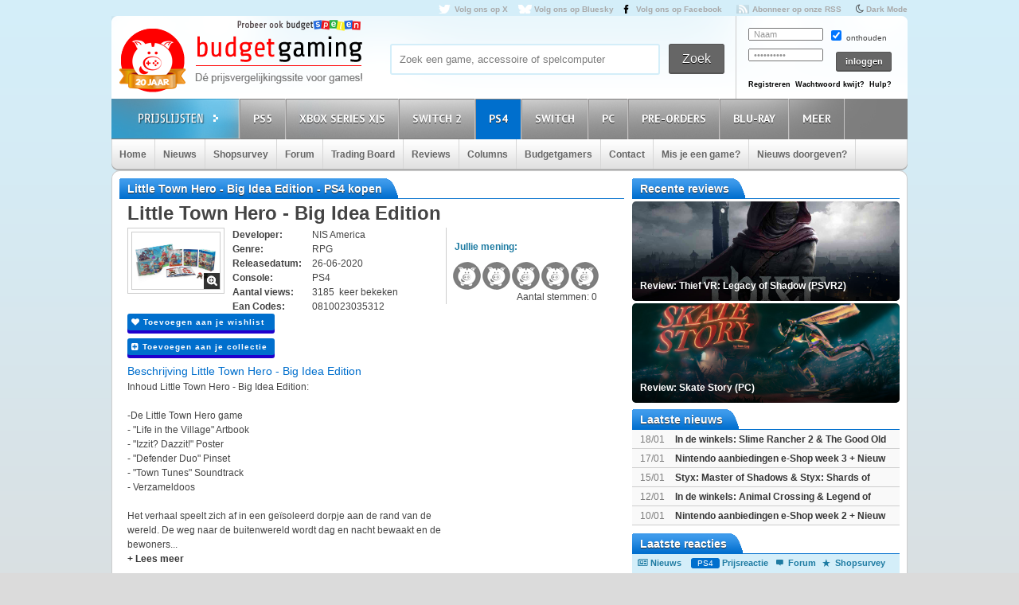

--- FILE ---
content_type: text/html; charset=utf8
request_url: https://www.budgetgaming.nl/ps4/little+town+hero+-+big+idea+edition.html
body_size: 37003
content:
<!DOCTYPE html PUBLIC "-//W3C//DTD XHTML 1.0 Transitional//EN"
        "http://www.w3.org/TR/xhtml1/DTD/xhtml1-transitional.dtd">

<html xmlns="http://www.w3.org/1999/xhtml"  dir="ltr" lang="nl">

<head>
    <meta charset=UTF-8>
    <!-- Global Site Tag (gtag.js) - Google Analytics -->
    <!--
    <script  src="https://www.googletagmanager.com/gtag/js?id=UA-329139-1"></script>
    <script>
        window.dataLayer = window.dataLayer || [];
        function gtag()
        gtag('js', new Date());

        gtag('config', 'UA-329139-1');
    </script>
-->
    <!-- Global site tag (gtag.js) - Google Analytics -->
    <script src="https://www.googletagmanager.com/gtag/js?id=G-44FVWTLJBY"></script>
    <script>
        window.dataLayer = window.dataLayer || [];
        function gtag(){
            dataLayer.push(arguments);
        }
        gtag('js', new Date());

        gtag('config', 'G-44FVWTLJBY');
    </script>


    <script type="text/javascript">

        var _gaq = _gaq || [];
        _gaq.push(['_setAccount', 'UA-329139-1']);
        _gaq.push(['_trackPageview']);
        setTimeout("_gaq.push(['_trackEvent', '15_seconds', 'read'])",15000);

        (function() {
            var ga = document.createElement('script'); ga.type = 'text/javascript'; ga.async = true;
            ga.src = ('https:' == document.location.protocol ? 'https://ssl' : 'http://www') + '.google-analytics.com/ga.js';
            var s = document.getElementsByTagName('script')[0]; s.parentNode.insertBefore(ga, s);
        })();

    </script>


    <title>Little Town Hero - Big Idea Edition kopen voor de PS4 - Laagste prijs op budgetgaming.nl </title>
    <meta name="description" content="Little Town Hero - Big Idea Edition PS4 kopen voor de laagste prijs. Vind aanbiedingen en de laagste prijs voor Little Town Hero - Big Idea Edition PS4 op budgetgaming.nl"/>
    <meta name="keywords" content="prijzen, prijsvergelijk, PS4, shopsurvey, gameforum, Little Town Hero - Big Idea Edition, laagste, laagste prijs, aanbiedingen"/>
    <!--<meta http-equiv="Content-Type" content="text/html;charset=ISO-8859-1" />-->
    <meta name='impact-site-verification' value='-1937190430' />
    <meta name="verification" content="63bf15ccd898fdba4d89b09d9f764873" />
    <meta name="google-site-verification" content="ZjYEixG0G9mTcg4lRhwsN3A1CGkqLeGY2vG4-oRrOZY" />
    <meta name="tradetracker-site-verification" content="a15906a5d109819c38678456e69511cab3da7206" />
    <!-- TradeDoubler site verification 2945278 -->
    <link rel="shortcut icon" href="/fav/favicon.ico" type="image/x-icon" />
    <link rel="apple-touch-icon" sizes="57x57" href="/fav/apple-touch-icon-57x57.png">
    <link rel="apple-touch-icon" sizes="60x60" href="/fav/apple-touch-icon-60x60.png">
    <link rel="apple-touch-icon" sizes="72x72" href="/fav/apple-touch-icon-72x72.png">
    <link rel="apple-touch-icon" sizes="76x76" href="/fav/apple-touch-icon-76x76.png">
    <link rel="apple-touch-icon" sizes="114x114" href="/fav/apple-touch-icon-114x114.png">
    <link rel="apple-touch-icon" sizes="120x120" href="/fav/apple-touch-icon-120x120.png">
    <link rel="apple-touch-icon" sizes="144x144" href="/fav/apple-touch-icon-144x144.png">
    <link rel="apple-touch-icon" sizes="152x152" href="/fav/apple-touch-icon-152x152.png">
    <link rel="apple-touch-icon" sizes="180x180" href="/fav/apple-touch-icon-180x180.png">
    <link rel="icon" type="image/png" href="/fav/favicon-16x16.png" sizes="16x16">
    <link rel="icon" type="image/png" href="/fav/favicon-32x32.png" sizes="32x32">
    <link rel="icon" type="image/png" href="/fav/favicon-96x96.png" sizes="96x96">
    <link rel="icon" type="image/png" href="/fav/android-chrome-192x192.png" sizes="192x192">
    <meta name="msapplication-square70x70logo" content="/fav/smalltile.png" />
    <meta name="msapplication-square150x150logo" content="/fav/mediumtile.png" />
    <meta name="msapplication-wide310x150logo" content="/fav/widetile.png" />
    <meta name="msapplication-square310x310logo" content="/fav/largetile.png" />




    <meta name="aa284df3bf35d1c" content="a1d124bf6ede854930c9121788a5422d" />
    <!-- stylesheets -->
    <link rel="stylesheet" href="/css/style.css?v=213" type="text/css" media="screen" />
    <link rel="stylesheet" href="/css/flaticon.css">
    <link rel="stylesheet" href="/css/animation.css">
    <link rel="stylesheet" href="/css/fontello-embedded.css">
    <link rel="stylesheet" href="/font/fontello-6d8df7f1/css/bg_icons.css">

    <link href="https://maxcdn.bootstrapcdn.com/font-awesome/4.2.0/css/font-awesome.min.css" rel="stylesheet">

    <link rel="stylesheet" href="/css/blauw.css?v=76" type="text/css" media="screen" />
    <link rel="stylesheet" href="/css/menu.css?v=2" type="text/css" media="screen" />
    <link rel="stylesheet" href="/css/colorbox.css" type="text/css" media="screen" />
    <link rel="stylesheet" type="text/css" href="/css/rating.css" media="screen"/>
    <link rel="stylesheet" type="text/css" href="/css/tables.css" media="screen"/>

    <!--
    <script
            src="https://code.jquery.com/jquery-3.4.1.min.js"
            integrity="sha256-CSXorXvZcTkaix6Yvo6HppcZGetbYMGWSFlBw8HfCJo="
            crossorigin="anonymous"></script>
    <script
            src="https://code.jquery.com/ui/1.12.1/jquery-ui.min.js"
            integrity="sha256-VazP97ZCwtekAsvgPBSUwPFKdrwD3unUfSGVYrahUqU="
            crossorigin="anonymous"></script>
    <script
            src="https://code.jquery.com/color/jquery.color-2.1.2.min.js"
            integrity="sha256-H28SdxWrZ387Ldn0qogCzFiUDDxfPiNIyJX7BECQkDE="
            crossorigin="anonymous"></script>
    <script src="https://cdnjs.cloudflare.com/ajax/libs/jquery-tools/1.2.7/jquery.tools.min.js"></script>
    <script type='text/javascript' src='/js/jquery.colorbox-min.js'></script>
    <script src="https://cdnjs.cloudflare.com/ajax/libs/jquery.colorbox/1.6.4/i18n/jquery.colorbox-nl.js"></script>


    <script type="text/javascript" charset="utf8" src="https://cdn.datatables.net/1.10.20/js/jquery.dataTables.js"></script>
-->

    <script src="/js/jquery-3.4.1.min.js"></script>
    <script src="/js/jquery-ui.min.js"></script>
    <script src="/js/jquery.color-2.1.2.min.js"></script>
    <script src="/js/jquery127tools.min.js"></script>
    <script type='text/javascript' src='/js/jquery.colorbox-min.js'></script>
    <script src="/js/jquery.colorbox-nl.js"></script>


    <script type="text/javascript" charset="utf8" src="/js/jquery.dataTables.js"></script>

    <!--
    <script type='text/javascript' src="/js/jquerytools.js"></script>
    <script type='text/javascript' src='/js/jquery.colorbox-min.js'></script>
-->

    <!--
        <script type='text/javascript' src="/js/jquery.min.js"></script>
        <script type='text/javascript' src="/js/jquery.tools.min.js"></script>
        <script type='text/javascript' src='/js/jquery.colorbox-min.js'></script>
        <script type="text/javascript" language="javascript" src="/js/jquery.dataTables.min.js"></script>
    -->


    <script type='text/javascript' src="/js/canvasjs.min.js?v=1"></script>
    <script src="/js/twitter.js"></script>
    <script type='text/javascript' src='/js/bg.js?v=14'></script>
    <script type='text/javascript' src='/js/modernizr-1.7.min.js'></script>
    <script type="text/javascript" src="/js/superfish.js"></script>
    <!-- <script type='text/javascript' src='js/cufon-yui.js'></script> -->
    <!-- <script type='text/javascript' src='js/Share-Regular_400.font.js'></script> -->
    <link href='https://fonts.googleapis.com/css?family=Play:400,700' rel='stylesheet' type='text/css'>
    <link href='https://fonts.googleapis.com/css?family=PT+Sans+Narrow:400,700' rel='stylesheet' type='text/css'>
    <link href='https://fonts.googleapis.com/css?family=PT+Sans:400,700,400italic' rel='stylesheet' type='text/css'>

    <script type='text/javascript' src="/js/formvalidator.js?v=18"></script>
    <script type='text/javascript' src="/js/addIdentifiableClassnames.js"></script>
    <!--[if (gte IE 6)&(lte IE 8)]>
    <script type="text/javascript" src="/js/selectivizr.js"></script>
    <![endif]-->






    <!--
    <script type='text/javascript' src='http://partner.googleadservices.com/gampad/google_service.js'>
    </script>
    <script type='text/javascript'>
        GS_googleAddAdSenseService("ca-pub-0679975395820445");
        GS_googleEnableAllServices();
    </script>
    <script type='text/javascript'>
        GA_googleAddSlot("ca-pub-0679975395820445", "Header-Budgetgaming");
        GA_googleAddSlot("ca-pub-0679975395820445", "Leaderboard-Budgetgaming");
        GA_googleAddSlot("ca-pub-0679975395820445", "Leaderboard-2-Budgetgaming");
        GA_googleAddSlot("ca-pub-0679975395820445", "Rectangle-Budgetgaming");
        GA_googleAddSlot("ca-pub-0679975395820445", "Interstitial-Budgetgaming");
    </script>
    <script type='text/javascript'>
        GA_googleFetchAds();
    </script>
-->
    <script>
        $(document).ready(function() {
            var allLinks = $('a');
            $(allLinks).each(function() {
                addAffiliate(this);
            })
        });
        function addAffiliate(link) {
            if((link.href).indexOf("http://www.budgetgaming.nl") > -1) {
                var tempurl = link.href.replace("http://www.budgetgaming.nl","https://www.budgetgaming.nl");
                link.href = tempurl;
            }
            var myAmazonCode = "budgetgamingn-21";
            if((link.href).indexOf("amazon.co.uk") > -1 && (link.href).indexOf(myAmazonCode) < 0) {
                link.href = updateURLParameter(link.href, 'tag', myAmazonCode) ;
            }

            if((link.href).indexOf("amazon.de") > -1 && (link.href).indexOf('budgetgamin0c-21') < 0) {
                link.href = updateURLParameter(link.href, 'tag', 'budgetgamin0c-21') ;
                link.href = updateURLParameter(link.href, 'language', 'nl_NL') ;
            }

            if((link.href).indexOf("amazon.nl") > -1 && (link.href).indexOf('budgetgami071-21') < 0) {
                link.href = updateURLParameter(link.href, 'tag', 'budgetgami071-21') ;
                //link.href = updateURLParameter(link.href, 'language', 'nl_NL') ;
            }
            if((link.href).indexOf("amazon.com.be") > -1 && (link.href).indexOf('budgetgamingb-21') < 0) {
                link.href = updateURLParameter(link.href, 'tag', 'budgetgamingb-21') ;
                //link.href = updateURLParameter(link.href, 'language', 'nl_NL') ;
            }

            if((link.href).indexOf("amazon.fr") > -1 && (link.href).indexOf('budgetgamin00-21') < 0) {
                link.href = updateURLParameter(link.href, 'tag', 'budgetgamin00-21') ;
            }
            if((link.href).indexOf("amazon.it") > -1 && (link.href).indexOf('budgetgamin01-21') < 0) {
                link.href = updateURLParameter(link.href, 'tag', 'budgetgamin01-21') ;
            }
            //
            if((link.href).indexOf("amazon.es") > -1 && (link.href).indexOf('budgetgaminge-21') < 0) {
                link.href = updateURLParameter(link.href, 'tag', 'budgetgaminge-21') ;
            }
            if((link.href).indexOf("amazon.co.jp") > -1 && (link.href).indexOf('budgetgaminjp-22') < 0) {
                link.href = updateURLParameter(link.href, 'tag', 'budgetgaminjp-22') ;
            }

            if((link.href).indexOf("partner.bol.com") > -1 && (link.href).indexOf('s=411') < 0) {
                link.href = updateURLParameter(link.href, 's', '411') ;
            }

            if((link.href).indexOf("https://www.mediamarkt.nl") > -1 && (link.href).indexOf('clk.tradedoubler.com') < 0) {
                var tempurl = "https://www.budgetgaming.nl/forward.php?s=mm&u=" + encodeURIComponent(link.href);
                link.href = tempurl;
            }
            if((link.href).indexOf("direct.playstation.com") > -1 && (link.href).indexOf('sonyps.prf.hn') < 0) {
                var tempurl = "https://sonyps.prf.hn/click/camref:1100l3YAVg/[p_id:1011l8750]/destination:" + encodeURIComponent(link.href);
                link.href = tempurl;
            }
            //
            if((link.href).indexOf("http://www.mediamarkt.nl") > -1 && (link.href).indexOf('clk.tradedoubler.com') < 0) {
                var tempurl = "https://www.budgetgaming.nl/forward.php?s=mm&u=" + encodeURIComponent(link.href);
                link.href = tempurl;
            }
            if((link.href).indexOf("https://store.nintendo.nl") > -1 && (link.href).indexOf('nintendo-nl.pxf.io') < 0) {
                var tempurl = "https://nintendo-nl.pxf.io/c/4118255/1886379/22561?u=" + encodeURIComponent(link.href);
                link.href = tempurl;
            }
            if((link.href).indexOf("http://outlet.mediamarkt.nl") > -1 && (link.href).indexOf('clk.tradedoubler.com') < 0) {
                var tempurl = "https://www.budgetgaming.nl/forward.php?s=mm&u=" + encodeURIComponent(link.href);
                link.href = tempurl;
            }
            if((link.href).indexOf("https://outlet.mediamarkt.nl") > -1 && (link.href).indexOf('clk.tradedoubler.com') < 0) {
                var tempurl = "https://www.budgetgaming.nl/forward.php?s=mm&u=" + encodeURIComponent(link.href);
                link.href = tempurl;
            }
            if((link.href).indexOf("instant-gaming.com") > -1 && (link.href).indexOf('budgetgaming') < 0) {
                link.href = updateURLParameter(link.href, 'igr', 'budgetgaming') ;
            }
            if((link.href).indexOf("http://www.mediamarkt.be") > -1 && (link.href).indexOf('clk.tradedoubler.com') < 0) {
                var tempurl = "https://clk.tradedoubler.com/click?p=272943&a=3066405&epi=lrp&g=23373056&url=" + link.href;
                link.href = tempurl;
            }
            if((link.href).indexOf("https://www.mediamarkt.be") > -1 && (link.href).indexOf('clk.tradedoubler.com') < 0) {
                var tempurl = "https://clk.tradedoubler.com/click?p=272943&a=3066405&epi=lrp&g=23373056&url=" + link.href;
                link.href = tempurl;
            }

            if((link.href).indexOf("humblebundle.com") > -1) {
                var tempurl = "https://humblebundleinc.sjv.io/c/4118255/2087718/25796?prodsku=hadeanlands_storefront&u=" + encodeURIComponent(link.href);
                link.href = tempurl;
            }

         //   if((link.href).indexOf("http://www.wehkamp.nl") > -1 && (link.href).indexOf('1101lNPG') < 0) {
         //       //var tempurl = "http://clk.tradedoubler.com/click?p=209839&a=2177719&g=20143802&epi=lrt&url=" + link.href;
         //       //var tempurl = "https://prf.hn/click/camref:1101lNPG/destination:" + encodeURIComponent(link.href);
         //       var tempurl = "https://www.budgetgaming.nl/forward.php?s=weh&u=" + encodeURIComponent(link.href);
         //       link.href = tempurl;
         //   }

            if((link.href).indexOf("gog.com") > -1 && (link.href).indexOf('adtraction') < 0) {
                link.href = "https://track.adtraction.com/t/t?a=1578845458&as=1162180463&t=2&tk=1&url="+link.href;
            }

            if((link.href).indexOf("bookspot.nl") > -1 && (link.href).indexOf('adtraction') < 0) {
                link.href = "https://on.bookspot.nl/t/t?a=1741618209&as=1162180463&t=2&tk=1&url="+link.href;
            }

//            if((link.href).indexOf("https://www.wehkamp.nl") > -1 && (link.href).indexOf('1101lNPG') < 0) {
//                //var tempurl = "https://prf.hn/click/camref:1101lNPG/destination:" + encodeURIComponent(link.href);
//                var tempurl = "https://www.budgetgaming.nl/forward.php?s=weh&u=" + encodeURIComponent(link.href);
//                link.href = tempurl;
//            }

            if((link.href).indexOf("otto.nl") > -1 && (link.href).indexOf('1100l5dEM') < 0) {
                var tempurl = "https://prf.hn/click/camref:1100l5dEM/destination:" + encodeURIComponent(link.href);
                link.href = tempurl;
            }

            if((link.href).indexOf("fanatical.com") > -1 && (link.href).indexOf('lt45') < 0) {
                var tempurl = "https://lt45.net/c/?si=13482&li=1594588&wi=20760&ws=&dl=" + encodeURIComponent(link.href.replace("https://www.fanatical.com/",""));
                link.href = tempurl;
            }
            //https://lt45.net/c/?si=13482&li=1594588&wi=20760&ws=&dl=en%2Fgame%2Fanno-1800-standard-edition
            /*
            if((link.href).indexOf("http://www.microsoftstore.com") > -1 && (link.href).indexOf('clkde.tradedoubler.com') < 0) {
                var tempurl = "https://clkde.tradedoubler.com/click?p=190944&a=1441745&g=0&url=" + link.href;
                link.href = tempurl;
            }
            */
            //if((link.href).indexOf("microsoft.com") > -1 && (link.href).indexOf('linksynergy') < 0) {
            //    var tempurl = "https://click.linksynergy.com/deeplink?id=E8NZ5Zg*E5A&mid=46136&murl=" + link.href;
            //    link.href = tempurl;
           // }
            /*
            if((link.href).indexOf("https://www.microsoft.com") > -1 && (link.href).indexOf('clkde.tradedoubler.com') < 0) {
                var tempurl = "https://clkde.tradedoubler.com/click?p=190944&a=1441745&g=0&url=" + link.href;
                link.href = tempurl;
            }
            if((link.href).indexOf("http://www.shop4nl.nl") > -1 && (link.href).indexOf('lt45.net') < 0) {
                var tempurl = "https://lt45.net/c/?wi=20760&si=10319&li=1457089&ws=&dl=" + link.href.replace("http://www.shop4nl.nl/","");
                link.href = tempurl;
            }
            if((link.href).indexOf("https://www.shop4nl.nl") > -1 && (link.href).indexOf('lt45.net') < 0) {
                var tempurl = "https://lt45.net/c/?wi=20760&si=10319&li=1457089&ws=&dl=" + link.href.replace("https://www.shop4nl.nl/","");
                link.href = tempurl;
            }
            if((link.href).indexOf("http://www.shop4nl.com") > -1 && (link.href).indexOf('lt45.net') < 0) {
                var tempurl = "https://lt45.net/c/?wi=20760&si=10319&li=1457089&ws=&dl=" + link.href.replace("http://www.shop4nl.com/","");
                link.href = tempurl;
            }
            if((link.href).indexOf("https://www.shop4nl.com") > -1 && (link.href).indexOf('lt45.net') < 0) {
                var tempurl = "https://lt45.net/c/?wi=20760&si=10319&li=1457089&ws=&dl=" + link.href.replace("https://www.shop4nl.com/","");
                link.href = tempurl;
            }*/
            if((link.href).indexOf("topgear.nl") > -1 && (link.href).indexOf('tradetracker') < 0) {
                var tempurl = "https://tc.tradetracker.net/?c=24200&m=12&a=2987&r=&u=" + link.href;
                link.href = tempurl;
            }
            if((link.href).indexOf("http://www.zavvi.nl") > -1) {
                var tempurl = "https://www.awin1.com/cread.php?awinmid=8664&awinaffid=375743&clickref=&p=" + link.href + "";
                link.href = tempurl;
            }
            if((link.href).indexOf("https://www.zavvi.nl") > -1) {
                var tempurl = "https://www.awin1.com/cread.php?awinmid=8664&awinaffid=375743&clickref=&p=" + link.href + "";
                link.href = tempurl;
            }
           // if((link.href).indexOf("kinguin") > -1) {
           //     var tempurl = "https://www.awin1.com/cread.php?awinmid=8265&awinaffid=375743&clickref=&p=" + link.href + "";
           //     link.href = tempurl;
           // }
            if((link.href).indexOf("http://www.game.co.uk") > -1) {
                var tempurl = "https://click.linksynergy.com/link?id=E8NZ5Zg*E5A&offerid=494875.10082576082&type=2&murl=" + link.href;
                link.href = tempurl;
            }
            if((link.href).indexOf("steelseries.com") > -1) {
                var tempurl = "https://prf.hn/click/camref:1101lkhqF/creativeref:1101l48385/destination:" + link.href;
                link.href = tempurl;
            }

            if((link.href).indexOf("https://www.game.co.uk") > -1) {
                var tempurl = "https://click.linksynergy.com/link?id=E8NZ5Zg*E5A&offerid=494875.10082576082&type=2&murl=" + link.href;
                link.href = tempurl;
            }

            if((link.href).indexOf("http://www.collishop.be") > -1) {
                var tempurl = "https://tc.tradetracker.net/?c=17787&m=12&a=27127&u=" + link.href;
                link.href = tempurl;
            }
            if((link.href).indexOf("https://www.collishop.be") > -1) {
                var tempurl = "https://tc.tradetracker.net/?c=17787&m=12&a=27127&u=" + link.href;
                link.href = tempurl;
            }
/*
            if((link.href).indexOf("http://www.toysrus.nl") > -1) {
                var tempurl = "https://ad.zanox.com/ppc/?31293869C337603210&zpar6=DF_1&ULP=[[" + link.href + "]]";
                link.href = tempurl;
            }
            if((link.href).indexOf("https://www.toysrus.nl") > -1) {
                var tempurl = "https://ad.zanox.com/ppc/?31293869C337603210&zpar6=DF_1&ULP=[[" + link.href + "]]";
                link.href = tempurl;
            }
*/
            if((link.href).indexOf("http://www.base.com") > -1) {
                var tempurl = "https://www.awin1.com/cread.php?awinmid=2694&awinaffid=110533&clickref=&p=" + encodeURIComponent(link.href) + "";
                link.href = tempurl;
            }
            if((link.href).indexOf("https://www.base.com") > -1) {
                var tempurl = "https://www.awin1.com/cread.php?awinmid=2694&awinaffid=110533&clickref=&p=" + encodeURIComponent(link.href) + "";
                link.href = tempurl;
            }

       //     if((link.href).indexOf("https://www.gamemania.nl") > -1 && (link.href).indexOf('forward.php') < 0) {
                //var tempurl = "http://tc.tradetracker.net/?c=22455&m=1264368&a=2987&u=" + encodeURIComponent(link.href) + "";
         //       var tempurl = "https://www.budgetgaming.nl/forward.php?s=gm&u=" + encodeURIComponent(link.href) + "";
          //      link.href = tempurl;
          //  }
           // if((link.href).indexOf("http://www.gamemania.nl") > -1 && (link.href).indexOf('forward.php') < 0) {
                //var tempurl = "http://tc.tradetracker.net/?c=22455&m=1264368&a=2987&u=" + encodeURIComponent(link.href) + "";
           //     var tempurl = "https://www.budgetgaming.nl/forward.php?s=gm&u=" + encodeURIComponent(link.href) + "";
           //     link.href = tempurl;
           // }
          //  if((link.href).indexOf("https://www.gamemania.be") > -1 && (link.href).indexOf('forward.php') < 0) {
                //var tempurl = "http://tc.tradetracker.net/?c=22455&m=1264368&a=2987&u=" + encodeURIComponent(link.href) + "";
          //      var tempurl = "https://www.budgetgaming.nl/forward.php?s=gm&u=" + encodeURIComponent(link.href) + "";
          //      link.href = tempurl;
          //  }
          //  if((link.href).indexOf("http://www.gamemania.be") > -1 && (link.href).indexOf('forward.php') < 0) {
                //var tempurl = "http://tc.tradetracker.net/?c=22455&m=1264368&a=2987&u=" + encodeURIComponent(link.href) + "";
          //      var tempurl = "https://www.budgetgaming.nl/forward.php?s=gm&u=" + encodeURIComponent(link.href) + "";
          //      link.href = tempurl;
          //  }
            //if((link.href).indexOf("bcc.nl") > -1 && (link.href).indexOf('forward.php') < 0)   {
                //var tempurl = "http://tc.tradetracker.net/?c=22455&m=1264368&a=2987&u=" + encodeURIComponent(link.href) + "";
            //    var tempurl = "https://www.budgetgaming.nl/forward.php?s=bcc&u=" + encodeURIComponent(link.href) + "";
            //    link.href = tempurl;
           // }

            //if((link.href).indexOf("cdkeys.com") > -1 && (link.href).indexOf('mw_aref=bgaming') < 0) {
            if((link.href).indexOf("cdkeys.com") > -1) {
                var tempurl = "https://loaded.pxf.io/c/4118255/2835207/18216?u=" + link.href;
                link.href = tempurl;
            }

            if((link.href).indexOf("loaded.com") > -1) {
                var tempurl = "https://loaded.pxf.io/c/4118255/2835207/18216?u=" + link.href;
                link.href = tempurl;
            }

            if((link.href).indexOf("mmoga.com") > -1 && (link.href).indexOf('ref=45277') < 0) {
                link.href = updateURLParameter(link.href, 'ref', '45277') ;

            }

         //   if((link.href).indexOf("gamivo.com") > -1) {
         //       var tempurl = "https://lt45.net/c/?si=12971&li=1572060&wi=20760&ws=&dl=" + link.href.replace("https://www.gamivo.com/","").replace("http://www.gamivo.com/","") + "";
         //       link.href = tempurl;
         //   }

            if((link.href).indexOf("bookdepository.com") > -1) {
                //link.href = updateURLParameter(link.href, 'a_aid', 'bgaming') ;
                // var tempurl = "https://www.awin1.com/cread.php?awinmid=2694&awinaffid=110533&clickref=&p=" + encodeURIComponent(link.href) + "";
                var tempurl = "https://www.awin1.com/cread.php?awinmid=16829&awinaffid=375743&clickref=&p=" + encodeURIComponent(link.href) + "";
                link.href = tempurl;
            }
            //if((link.href).indexOf("https://www.bookdepository.com") > -1 && (link.href).indexOf('a_aid=bgaming') < 0) {
            //    link.href = updateURLParameter(link.href, 'a_aid', 'bgaming') ;

            //}eneba.com
          //  if((link.href).indexOf("eneba.com") > -1) {
          //      var tempurl = "https://ndt5.net/c/?si=14162&li=1610515&wi=20760&ws=&dl=" + link.href.replace("https://www.eneba.com/","").replace("http://www.eneba.com/","") + "";
          //      link.href = tempurl;
          //  }
            if((link.href).indexOf("voidu.com") > -1) {
                var tempurl = "https://lt45.net/c/?si=12328&li=1541858&wi=20760&ws=&dl=" + link.href.replace("https://www.voidu.com/","").replace("http://www.voidu.com/","") + "";
                link.href = tempurl;
            }

            if((link.href).indexOf("http://www.coolblue.nl") > -1 && (link.href).indexOf('forward.php') < 0) {
                var tempurl = "https://www.budgetgaming.nl/forward.php?s=cb&u=" + encodeURIComponent(link.href);
                link.href = tempurl;
            }
            if((link.href).indexOf("https://www.coolblue.nl") > -1 && (link.href).indexOf('forward.php') < 0) {
                var tempurl = "https://www.budgetgaming.nl/forward.php?s=cb&u=" + encodeURIComponent(link.href);
                link.href = tempurl;
            }
            if((link.href).indexOf("coolshop.nl") > -1) {
                //var tempurl = "https://track.adtraction.com/t/t?a=1491540016&as=1162180463&t=2&tk=1&url=" + encodeURIComponent(link.href) + "";
                var tempurl = "https://lt45.net/c/?si=15383&li=1666268&wi=20760&ws=&dl=" + encodeURIComponent(link.href.replace("https://www.coolshop.nl/","").replace("http://www.coolshop.nl/","")) + "";
                link.href = tempurl;
                //return site.replace(/\/$/, "");
            }
            if((link.href).indexOf("http://www.lego.com") > -1) {
                var tempurl = "https://click.linksynergy.com/link?id=E8NZ5Zg*E5A&offerid=1402351.506416428063&type=2&murl=" + encodeURIComponent(link.href) + "";
                link.href = tempurl;
            }
            if((link.href).indexOf("https://www.lego.com") > -1) {
                var tempurl = "https://click.linksynergy.com/link?id=E8NZ5Zg*E5A&offerid=1402351.506416428063&type=2&murl=" + encodeURIComponent(link.href) + "";
                link.href = tempurl;
            }
            //if((link.href).indexOf("https://www.coolshop.nl") > -1) {
            //    var tempurl = "https://track.adtraction.com/t/t?a=1491540016&as=1162180463&t=2&tk=1&url=" + encodeURIComponent(link.href) + "";
                //var tempurl = "https://www.budgetgaming.nl/forward.php?s=cs&u=" + encodeURIComponent(link.href) + "";
            //    link.href = tempurl;
           // }
            if((link.href).indexOf("play-asia.com") > -1) {
                link.href = updateURLParameter(link.href, 'tagid', '826271') ;
            }
            if((link.href).indexOf("gameo.com") > -1) {
                link.href = updateURLParameter(link.href, 'affiliate_code', 'kGsv3b91ov') ;
            }
            if((link.href).indexOf("dodax.nl") > -1) {
                var tempurl = "https://www.awin1.com/cread.php?awinmid=8248&awinaffid=375743&clickref=&p=[[" + link.href + "]]";
                link.href = tempurl;
            }

            if((link.href).indexOf("fun.be") > -1) {
                var tempurl = "https://www.fun.be/shop/?tt=15125_12_364534_&r=" + link.href + "";
                link.href = tempurl;
            }
            if((link.href).indexOf("lidl-shop.nl") > -1) {
                var tempurl = "https://tc.tradetracker.net/?c=24118&m=12&a=2987&u=" + link.href + "";
                link.href = tempurl;
            }
            if((link.href).indexOf("http://www.gameseek.") > -1) {
                var tempurl = "https://www.awin1.com/cread.php?awinmid=547&awinaffid=110533&clickref=&p=" + link.href + "";
                link.href = tempurl;
            }
            if((link.href).indexOf("https://www.gameseek.") > -1) {
                var tempurl = "https://www.awin1.com/cread.php?awinmid=547&awinaffid=110533&clickref=&p=" + link.href + "";
                link.href = tempurl;
            }
            if((link.href).indexOf("thegamecollection.net") > -1) {
                var tempurl = "https://clk.tradedoubler.com/click?p(197783)a(2945276)g(19165176)url("+link.href+")";
                link.href = tempurl;
            }

       //     if((link.href).indexOf("365games.co.uk") > -1) {
       //         var tempurl = "https://www.awin1.com/cread.php?awinmid=5778&awinaffid=110533&clickref=&p=[[" + link.href + "]]";
       //         link.href = tempurl;
       //     }

            if((link.href).indexOf("kaartdirect.nl") > -1) {
                var tempurl = link.href + "/?reference=bg";
                link.href = tempurl;
            }

            if((link.href).indexOf("startselect.com") > -1) {
                var tempurl = "https://lt45.net/c/?si=12604&li=1550574&wi=20760&ws=&dl=" + link.href.replace("http://www.startselect.com/","").replace("http://startselect.com/","").replace("https://www.startselect.com/","").replace("https://startselect.com/","").replace("&","%26") + "";
                link.href = tempurl;
            }

            if((link.href).indexOf("store.ubi") > -1) {
                var tempurl = "https://lt45.net/c/?si=12734&li=1556736&wi=20760&ws=&dl=" + link.href.replace("http://store.ubi.com/","").replace("https://store.ubi.com/","").replace("&","%26") + "";
                link.href = tempurl;
            }
            if (link.href.indexOf(".ibood.com") > -1){
                var tempurl = "https://track.webgains.com/click.html?wgcampaignid=39236&wgprogramid=284335&wgtarget=" + link.href + "";
                link.href = tempurl;
            }
            //if (link.href.indexOf(".xbox.com") > -1 && (link.href).indexOf('linksynergy') < 0){
                //https://ad.zanox.com/ppc/?45004602C548287415&ulp=[[%252Fsports-fashion-nl%252Fnl%252Fproduct-specs%252F37870%252F120841%252Fmorphic-horloge-m51.html]]
                //var tempurl = "https://clk.tradedoubler.com/click?p=190944&a=1441745&g=24315194";
            //    var tempurl = "https://click.linksynergy.com/deeplink?id=E8NZ5Zg*E5A&mid=46136&murl=" + link.href + "";
            //    link.href = tempurl;
           // }


/*
            if (link.href.indexOf("marketplace.xbox.com") > -1){
                //https://ad.zanox.com/ppc/?45004602C548287415&ulp=[[%252Fsports-fashion-nl%252Fnl%252Fproduct-specs%252F37870%252F120841%252Fmorphic-horloge-m51.html]]
                var tempurl = "https://clk.tradedoubler.com/click?p=190944&a=1441745&g=24315194&url=" + link.href + "";
                link.href = tempurl;
            }*/
        }
        /**
         * http://stackoverflow.com/a/10997390/11236
         */
        function updateURLParameter(url, param, paramVal) {
            var newAdditionalURL = "";
            var tempArray = url.split("?");
            var baseURL = tempArray[0];
            var additionalURL = tempArray[1];
            var temp = "";
            if (additionalURL) {
                tempArray = additionalURL.split("&");
                for (i=0; i<tempArray.length; i++) {
                    if(tempArray[i].split('=')[0] != param) {
                        newAdditionalURL += temp + tempArray[i];
                        temp = "&";
                    }
                }
            }
            var rows_txt = temp + "" + param + "=" + paramVal;
            return baseURL + "?" + param + "=" + paramVal + "&" + newAdditionalURL;
        }
    </script>

</head>

<body id="body_id" class="body_id ">
<!--<body class="body" id="body_id">-->


<script type="text/javascript" src="/tooltip/wz_tooltip.js"></script>
<div id="container">

<div id="top">
    <a target="_blank"  href="https://x.com/Budgetgaming" title="Volg ons op X" class="twitter" style="color: darkgrey">Volg ons op X</a>
    <a target="_blank"  href="https://bsky.app/profile/budgetgaming.nl" title="Volg ons op Bluesky" class="bluesky" style="color: darkgrey">Volg ons op Bluesky</a>

    <a target="_blank"  href="https://nl-nl.facebook.com/Budgetgaming" title="Volg ons op Facebook" class="facebooksmall" style="color: darkgrey">Volg ons op Facebook</a>

    <a target="_blank"  href="https://www.budgetgaming.nl/rss/" title="Abonneer op onze RSS" class="RSS" style="color: darkgrey" >Abonneer op onze RSS</a>
    <i class="fa fa-moon-o" aria-hidden="true">&nbsp;<a style="color: darkgrey;font: 10px/1.5 Arial, Helvetica, sans-serif;font-weight:bold" href="#" onclick="document.getElementById('todarkmode').submit();">Dark Mode</a></i><form method="post" id="todarkmode"><input type="hidden" name="darkmode" value="on"/></form>
    <!--<a target="_blank"  href="http://itunes.apple.com/nl/app/gamescanner/id484947088" title="Download de iPhone App" class="apple" style="color: darkgrey">Download de iPhone App</a>-->

</div> <!-- end #top -->

<div id="header">

    <div id="spelenlogo">
        <a href="https://www.budgetspelen.nl" target="_blank">
		<img src="/images/probeerookbgspelen.png" alt="budgetspelen logo">
      	</a>
</div>

    <div id="logo">

        <a href="/" title="Ga naar de homepage"></a>

    </div> <!-- end #logo -->

    <div id="search">

        <form method="post">

            <div id="searchfield">

                <input type="text" value="Zoek een game, accessoire of spelcomputer" name="zoeking1768794786" id="zoeking" onFocus="clearText(this)" onBlur="clearText(this)" onkeyup="dynamicsearch()"/>
                <!--todo: searchresults-->
                <div id="searchresults" style="display:none;">

                </div>
            </div> <!-- end #searchfield -->
            <div id="searchsubmit">

                <input type="submit" onclick="$('#zoeking').attr('name', 'zoeking');return true;" value="Zoek" id="submit" title="Zoek"/>

            </div> <!-- end #searchsubmit -->

        </form>

    </div> <!-- end #search -->

<div id="login">
    <form id="loginform" method="post" >
        <div class="login-left">
            <p>
                <input type="text" value="Naam" name="username" id="gebruikersnaam" onFocus="clearText(this)" onBlur="clearText(this)"/>
            </p>

            <p>
                <input type="password" value="Wachtwoord" name="password" id="wachtwoord" onFocus="clearText(this)" onBlur="clearText(this)"/>
            </p>

        </div>

        <div class="login-right">

                            <input type="checkbox" value="no" checked="checked" name="cookie"/> onthouden

            <input type="hidden" name="cookie" value="no">

            <div id="loginsubmit">

                <input type="submit" value="inloggen" name="submit2" style="height: 25px">

            </div> <!-- end #loginsubmit -->

        </div>

    </form>

    <div class="clear"></div>

    <div class="login-bottom">

        <a style="margin: 0 3px 0 0" href="/register/index.html" title="Registreren" class="registreren">Registreren</a>

        <a style="margin: 0 3px 0 0" href="#" onclick="javascript:window.open(&quot;/wachtwoordkwijt.php&quot;,'ww1','width=400,height=550')" class="wachtwoord">Wachtwoord kwijt?</a>

        <a style="margin: 0 0 0 0" href="mailto:info@budgetgaming.nl?subject=Inloggen budgetgaming" title="Hulp nodig bij het inloggen?" class="registreren">Hulp?</a>

    </div>
</div>


</div> <!-- end #header -->

<div id="consolemenu">

    <!--todo: active/inactive from php-->

    <ul class="submenu">

        <li id="prijslijst"></li>
        <li id="ps3" class=" console">
            <a  title="Playstation 5">PS5</a>
            <ul>
                <li><a href="/gamesonly/1/console-ps5.html" title="Games">Games</a></li>
                <li><a href="/games/1/psn/console-PS4.html" title="PSN & PS Plus tegoed">PSN & PS Plus tegoed</a></li>
                <li><a href="/consoles/1/console-ps5.html" title="Consoles">Spelcomputers</a></li>
                <li><a href="/accessoires/1/console-ps5.html" title="Accessoires">Accessoires</a></li>
            </ul>
        </li>
        <li id="xbox" class=" console">
            <a  title="Xbox Series X">Xbox Series X|S</a>
            <ul>
                <li><a href="/gamesonly/1/console-xboxseriesx.html" title="Games">Games</a></li>
                <li><a href="/consoles/1/console-xboxseriesx.html" title="Consoles">Spelcomputers</a></li>
                <li><a href="/accessoires/1/console-xboxseriesx.html" title="Accessoires">Accessoires</a></li>
            </ul>
        </li>
        <li id="preorders" class=" console">
            <a  title="Nintendo Switch 2">Switch 2</a>
            <ul>
                <li><a href="/gamesonly/1/console-switch2.html" title="Nintendo Switch 2 Games">Games</a></li>
                <li><a href="/digitalegames/1/console-switch2.html" title="Nintendo Switch 2 Digitale games">Digitale games</a></li>
                <li><a href="/consoles/1/console-switch2.html" title="Nintendo Switch 2 Consoles">Spelcomputers</a></li>
                <li><a href="/accessoires/1/console-switch2.html" title="Nintendo Switch 2 Accessoires">Accessoires</a></li>


            </ul>
        </li>
        <li id="ps3" class="active console">
            <a  title="Playstation 4">PS4</a>
            <ul>
                <li><a href="/gamesonly/1/console-ps4.html" title="Games">Games</a></li>
                <li><a href="/games/1/Psvr/console-PS4.html" title="PSVR">PSVR</a></li>
                <li><a href="/games/1/psn/console-PS4.html" title="PSN & PS Plus tegoed">PSN & PS Plus tegoed</a></li>
                <li><a href="/consoles/1/console-ps4.html" title="Consoles">Spelcomputers</a></li>

                <li><a href="/accessoires/1/console-ps4.html" title="Accessoires">Accessoires</a></li>
            </ul>
        </li>
        <!--
        <li id="xbox" class=" console">
            <a title="Xbox One">Xbox One</a>
            <ul>
                <li><a href="/gamesonly/1/console-xboxone.html" title="Games Xbox One">Games</a></li>
                <li><a href="/consoles/1/console-xboxone.html" title="Consoles Xbox One">Spelcomputers</a></li>
                <li><a href="/accessoires/1/console-xboxone.html" title="Accessoires Xbox One">Accessoires</a></li>
            </ul>
        </li>
        -->


        <li id="preorders" class=" console">
            <a  title="Nintendo Switch">Switch</a>
            <ul>
                <li><a href="/gamesonly/1/console-switch.html" title="Nintendo Switch Games">Games</a></li>
                <li><a href="/digitalegames/1/console-switch.html" title="Nintendo Switch Digitale games">Digitale games</a></li>
                <li><a href="/consoles/1/console-switch.html" title="Nintendo Switch Consoles">Spelcomputers</a></li>
                <li><a href="/accessoires/1/console-switch.html" title="Nintendo Switch Accessoires">Accessoires</a></li>


            </ul>
        </li>


<!--
        <li id="xbox" class=" console">
            <a href="/games/1/console-xbox360.html" title="Xbox360">Xbox 360</a>
            <ul>
                <li><a href="/gamesonly/1/console-xbox360.html" title="Games Xbox360">Games</a></li>
                <li><a href="/consoles/1/console-xbox360.html" title="Consoles Xbox360">Spelcomputers</a></li>
                <li><a href="/accessoires/1/console-xbox360.html" title="Accessoires Xbox360">Accessoires</a></li>
            </ul>
        </li>
        <li id="preorders" class=" console">
            <a href="/games/1/console-wiiu.html" title="Nintendo Wii U">Wii U</a>
            <ul>
                <li><a href="/gamesonly/1/console-wiiu.html" title="Games">Games</a></li>
                <li><a href="/consoles/1/console-wiiu.html" title="Consoles">Spelcomputers</a></li>
                <li><a href="/accessoires/1/console-wiiu.html" title="Accessoires">Accessoires</a></li>
            </ul>
        </li>
        -->
       <!-- <li id="wii" class=" console">
            <a href="/games/1/console-Wii.html" title="Nintendo Wii">Wii</a>
            <ul>
                <li><a href="/gamesonly/1/console-Wii.html" title="Games">Games</a></li>
                <li><a href="/consoles/1/console-Wii.html" title="Consoles">Spelcomputers</a></li>
                <li><a href="/accessoires/1/console-Wii.html" title="Accessoires">Accessoires</a></li>
            </ul>
        </li>
        -->
<!--
        <li id="preorders" class=" console">
            <a href="/games/1/console-3ds.html" title="Nintendo 3DS">3DS</a>
            <ul>
                <li><a href="/gamesonly/1/console-3ds.html" title="Games">Games</a></li>
                <li><a href="/consoles/1/console-3ds.html" title="Consoles">Spelcomputers</a></li>
                <li><a href="/accessoires/1/console-3ds.html" title="Accessoires">Accessoires</a></li>
            </ul>
        </li>
        -->
        <li id="pc" class=" console">
            <a title="PC">PC</a>
            <ul>
                <li><a href="/gamesonly/1/console-pc.html" title="Games">Games</a></li>
                <li><a href="/accessoires/1/console-pc.html" title="Accessoires">Accessoires</a></li>
            </ul>
        </li>
        <li id="preorders" class=" console">
            <a  title="Pre-orders">Pre-orders</a>
            <ul>
                <li><a href="/gamesonly/1/console-preorder.html" title="Games">Games</a></li>
                <li><a href="/consoles/1/console-preorder.html" title="Consoles">Spelcomputers</a></li>
                <li><a href="/accessoires/1/console-preorder.html" title="Accessoires">Accessoires</a></li>
            </ul>
        </li>
        <!--
        <li id="preorders" class="console">
            <a href="/games/1/console-guide.html" title="Strategy Guides">Guides</a>

        </li>
        -->
        <!--
        <li id="retro" class=" console">
            <a href="retro.php" title="Retro">Meer</a>
            <ul>
                <li><a href="#" title="Games">Games</a></li>
                <li><a href="#" title="Consoles">Consoles</a></li>
                <li><a href="#" title="Accessoires">Accessoires</a></li>
            </ul>
        </li>
        -->

        <li id="preorders" class=" console">
            <a  title="Blu-Ray">Blu-Ray</a>
            <ul>
                <li><a href="/gamessearchresults/1/4k%20ultra%20hd/console-all.html" title="Games">4K Ultra HD</a></li>
                <li><a href="/gamessearchresults/1/steelbook/console-Blu-ray.html" title="Games">Steelbooks</a></li>

                <li><a href="/games/1/console-Blu-ray.html" title="Games">Alle Blu-Ray</a></li>
            </ul>
        </li>

        <li id="preorders" class=" console">
            <a href="#" title="Meer">Meer</a>
            <ul>

               <!-- <li><a href="/games/1/console-blu-ray.html">Blu-ray</a></li>-->
                <li><a href="/games/1/console-nfc.html">NFC figuren</a> </li>
                <li><a href="/games/1/console-Guide.html">Strategy Guides</a></li>
                <li><a href="https://www.budgetspelen.nl/categories/index.html" target="_blank">Lego</a></li>
                <li><a href="/games/1/console-wiiu.html">Nintendo WiiU</a></li>
                <li><a href="/games/1/console-wii.html">Nintendo Wii</a></li>
                <li><a href="/games/1/console-3ds.html">Nintendo 3DS</a></li>
                <li><a href="/games/1/console-nds.html">Nintendo DS</a></li>
                <li><a href="/games/1/console-ps3.html">PS3</a></li>
                <li><a href="/games/1/console-ps2.html">PS2</a></li>
                <li><a href="/games/1/console-psp.html">PSP</a></li>
                <li><a href="/games/1/console-psvita.html" title="Playstation Portable Vita">PS Vita</a></li>
                <li><a href="/games/1/console-ngc.html">Gamecube</a></li>
                <li><a href="/games/1/console-gba.html">GBA</a></li>
                <li><a href="/games/1/console-xbox360.html">Xbox 360</a></li>
                <li><a href="/games/1/console-xbox.html">Xbox</a></li>
                <li><a href="/games/1/console-xboxone.html">Xbox One</a></li>
                <!-- <li><a href="#">HDTV</a></li> -->
                <!-- <li><a href="#">Koptelefoons</a></li> -->
            </ul>
        </li>

        <li class="clear"></li>

    </ul>

</div> <!-- end #consolemenu -->

<div id="menu">

    <!--todo: active/inactive-->

    <ul>
        <li class=" home"><a href="/" title="Home">Home</a></li>
        <li class=""><a href="/newsarchive/index.html" title="Nieuws">Nieuws</a></li>
        <li class=""><a href="/winkels/index.html" title="Shopsurvey">Shopsurvey</a></li>
        <li><a href="/forum.php?template=forum&page=boards" title="Forum">Forum</a></li>
        <li><a href="/forum.php?template=forum&page=topics&forum_id=16" title="Trading Board">Trading Board</a></li>
        <li class=""><a href="/reviews/console-all.html" title="Reviews">Reviews</a></li>
        <li class=""><a href="/columns/columns.html" title="Columns">Columns</a></li>
        <li class=""><a href="/memberlist/asc-id.html" title="Budgetgamers">Budgetgamers</a></li>
        <li class=""><a href="/contact/index.html" title="Contact">Contact</a></li>
        <li><a href="/index.php?page=gametoevoegen">Mis je een game?</a></li>
        <li><a href="/index.php?page=aanbiedingendoorgeven">Nieuws doorgeven?</a></li>
    </ul>

</div> <!-- end #menu -->
<!--todo: if not index, show breadcrumb-->


<!-- end #breadcrumbs -->
<div>
</div>
<!--
<script type='text/javascript'>
    GA_googleFillSlot("Header-Budgetgaming");
</script>
-->

<div id='wbds_billboard'>


</div>


<div id="content" style="margin-top:0px">
<script type="application/ld+json">
{
"@context": "http:\/\/schema.org",
"@type": "Product",
"url": "https:\/\/www.budgetgaming.nl\/ps4\/little+town+hero+-+big+idea+edition.html",
"name": "Little Town Hero - Big Idea Edition, PS4",
"brand": {
"@type": "Brand",
"name": "NIS America"
},
"image": ["https://resources.budgetgaming.nl/boxarts/124373_kopen_littletownherobigideaeditionps4.jpg"],
"gtin13": ["0810023035312"],
"description": "Little Town Hero - Big Idea Edition: RPG",
"offers": {
"@type": "AggregateOffer",
"lowPrice": 47.99,
"highPrice": 54.00,
"offerCount": 2,
"priceCurrency": "EUR"
}
}
</script>


<div id="page">

    <div id="page-left">
        
        <div class="titel">

            <h2 class="title">
                <span>Little Town Hero - Big Idea Edition - PS4 kopen</span>
            </h2>

            

            <div class="clear"></div>

        </div>

        <script>
            function submitcollection(){
                if ("" == "1")
                    document.getElementById('submitcollectionform').submit();
                else
                    alert("Je bent helaas niet ingelogd, om gebruik te kunnen maken van de wishlist of collectie moet je eerst inloggen op Budgetgaming.");
                return false;
            }

            function submitwishlistlink(){
                if ("" == "1")
                    document.getElementById('submitwishlistform').submit();
                else
                    alert("Je bent helaas niet ingelogd, om gebruik te kunnen maken van de wishlist of collectie moet je eerst inloggen op Budgetgaming.");
                return false;
            }

        </script>

        <h1 class="pagetitle">Little Town Hero - Big Idea Edition</h1>


        <div id="game-info">

            <div id="game-info-left">

                <div class="game-cover groot">

                    <a href="#" style="padding: 0 0 0 0; margin: 0 0 0 0" alt="Little Town Hero - Big Idea Edition (PS4)" title="Little Town Hero - Big Idea Edition (PS4)" class="imagemeerinfo"><div class="zoomicon"><img src="/images/zoom.png" alt="Vergroot boxart Little Town Hero - Big Idea Edition (PS4)" /></div><img border="0" src="https://resources.budgetgaming.nl/boxarts/124373_kopen_littletownherobigideaeditionps4.jpg" width="110" alt="Little Town Hero - Big Idea Edition (PS4), NIS America" title="Little Town Hero - Big Idea Edition (PS4), NIS America"></a>

                </div> <!-- end .game-cover -->

                <div id="game-content">
                    <span style="display:none">NIS America</span>
                    <div><span>Developer:</span> NIS America&nbsp;</div>
                    <div><span>Genre:</span>RPG&nbsp;</div>
                    <div><span>Releasedatum:</span>26-06-2020&nbsp;</div>
                    <div><span>Console:</span>PS4&nbsp;</div>
                    <div><span>Aantal views:</span>3185&nbsp; keer bekeken</div>
                    <div>
                        <span>Ean Codes:</span>
                        <div class="ean">
                            0810023035312
                        </div>
                    </div>



                </div> <!-- end .game-content -->

                <div class="clear"></div>

                <div class="wish_icon">
    <span class="qs"><div class="wishicon"><i class="fa fa-heart"></i> Toevoegen aan je wishlist</div>
		<span class="popover">
			<form method="post" id="submitwishlistform"><p id="toevoegenwishlist" style="margin-bottom:0px;padding-left:0px;padding-top:0px">Toevoegen aan wishlist met max bedrag: &euro; <input name="pricewishlist" size="5" value="" style="padding-bottom:0px;font-size: 10px;" type="edit"/>&nbsp;<input style="background: #666;font-weight: bold; color: #fff;text-shadow: 0px 1px 0px #000;" type="button" onclick="submitwishlistlink();" value="toevoegen" name="submitwishlist"></p><input type="hidden" name="gameid" value="124373"><input type="hidden" name="action" value="addwishlist"></form>
		</span>
	</span>
	<span class="add_to_coll">
		<form method="post" id="submitcollectionform"><input type="hidden" name="gameid" value="124373"><input type="hidden" name="action" value="addcollection"><div class="collicon" onclick="submitcollection();"><i class="fa fa-plus-square"></i> Toevoegen aan je collectie</div></form>
	</span>


                </div>

                 <!-- end #game-bijzonderheden -->

                <div id="game-description">

                    <h2>Beschrijving Little Town Hero - Big Idea Edition</h2>

                    <div>Inhoud Little Town Hero - Big Idea Edition:<br />
<br />
     -De Little Town Hero game<br />
     - "Life in the Village" Artbook<br />
    - "Izzit? Dazzit!" Poster<br />
    - "Defender Duo" Pinset<br />
    - "Town Tunes" Soundtrack<br />
  -  Verzameldoos<br />
<br />
Het verhaal speelt zich af in een geïsoleerd dorpje aan de rand van de wereld. De weg naar de buitenwereld wordt dag en nacht bewaakt en de bewoners...</div>

                    <div class="leesmeer"><a href="#" title="Volledige beschrijving van Little Town Hero - Big Idea Edition (PS4)" class="leesmeerinfo">+ Lees meer</a></div>

                </div> <!-- end .game-description -->

                <div style='display:none'>
                    <div id="volledigebeschrijving" class="lightbox">

                        <div class="game-cover groot">

                            <img src="https://resources.budgetgaming.nl/boxarts/124373_kopen_littletownherobigideaeditionps4.jpg" width="110px" title="Little Town Hero - Big Idea Edition" alt="Little Town Hero - Big Idea Edition"/>

                        </div> <!-- end .game-cover -->

                        <h2 class="page-title">Little Town Hero - Big Idea Edition</h2>

                        Inhoud Little Town Hero - Big Idea Edition:<br />
<br />
     -De Little Town Hero game<br />
     - "Life in the Village" Artbook<br />
    - "Izzit? Dazzit!" Poster<br />
    - "Defender Duo" Pinset<br />
    - "Town Tunes" Soundtrack<br />
  -  Verzameldoos<br />
<br />
Het verhaal speelt zich af in een geïsoleerd dorpje aan de rand van de wereld. De weg naar de buitenwereld wordt dag en nacht bewaakt en de bewoners mogen het dorpje onder geen beding verlaten. De meeste dorpelingen zitten daar niet mee en leven hun leven zoals het gaat.<br />
<br />
Het hoofdpersonage van dit verhaal, Axe, is echter een beetje anders dan de rest. Hij wil de rest van de wereld namelijk wél graag zien. Op een dag verschijnt er een "monster" in het dorp. Iedereen schrikt ervan, want niemand wist van het bestaan van zulke wezens. Axe kan tegen het monster vechten door een mysterieuze rode steen te gebruiken die hij in de kolenmijnen heeft gevonden.<br />
<br />
Langzaam maar zeker ontrafelt hij geheimen over hoe de stenen en de monsters zijn onstaan... In tegenstelling tot de meeste RPG's hoef je in "Little Town Hero" niet constant tegen zwakkere monsters te vechten om sterker te worden. In plaats daarvan moet je een goede strategie bedenken om elk monster in een duel te verslaan.<br />
<br />
Zal het Axe lukken om het avontuur te beleven waar hij naar smacht en het saaie leven in het dorp te ontvluchten?
                    </div>
                </div>
                <div style='display:none'>
                    <div id="volledigeimage" class="lightbox">
                        <img src="https://resources.budgetgaming.nl/boxarts/124373_kopen_littletownherobigideaeditionps4.jpg" class="boxartimg" title="Little Town Hero - Big Idea Edition" alt="Little Town Hero - Big Idea Edition"/>
                    </div>
                </div>
            </div> <!-- end #game-info-left -->

            <div id="game-info-right" style="padding-top:5px;border-left:1px solid #ccc;width: 212px;">


                <link rel="stylesheet" href="/rating/style.css" type="text/css" media="screen" />



                <h3 style="background-color: transparent">Jullie mening:</h3>
                <div id="124373" class="rate_widget">
                    <div class="star_1 ratings_stars"></div>
                    <div class="star_2 ratings_stars"></div>
                    <div class="star_3 ratings_stars"></div>
                    <div class="star_4 ratings_stars"></div>
                    <div class="star_5 ratings_stars"></div>
                    <span class="total_votes" style="padding-right: 23px; text-align:right; float:right;"></span>
                </div>

                <div class="clear"></div>

                <script language="javascript">
                    $('.ratings_stars').hover(
                            // Handles the mouseover
                            function() {
                                $(this).prevAll().andSelf().addClass('ratings_over');
                                $(this).nextAll().removeClass('ratings_vote');
                            },
                            // Handles the mouseout
                            function() {
                                $(this).prevAll().andSelf().removeClass('ratings_over');
                                set_votes($(this).parent());
                            }
                    );
                    $('.rate_widget').each(function(i) {
                        var widget = this;
                        var out_data = {
                            widget_id : $(widget).attr('id'),
                            fetch: 1
                        };
                        $.post(
                                '/ratings.php',
                                out_data,
                                function(INFO) {
                                    $(widget).data( 'fsr', INFO );
                                    set_votes(widget);
                                },
                                'json'
                        );
                    });

                    function set_votes(widget) {

                        var avg = $(widget).data('fsr').whole_avg;
                        var votes = $(widget).data('fsr').number_votes;
                        var exact = $(widget).data('fsr').dec_avg;

                        $(widget).find('.star_' + avg).prevAll().andSelf().addClass('ratings_vote');
                        $(widget).find('.star_' + avg).nextAll().removeClass('ratings_vote');
                        $(widget).find('.total_votes').text( 'Aantal stemmen: ' + votes);
                    }

                    $('.ratings_stars').bind('click', function() {
                        var star = this;
                        var widget = $(this).parent();

                        var clicked_data = {
                            clicked_on : $(star).attr('class'),
                            widget_id : widget.attr('id')
                        };
                        $.post(
                                '/ratings.php',
                                clicked_data,
                                function(INFO) {
                                    widget.data( 'fsr', INFO );
                                    set_votes(widget);
                                },
                                'json'
                        );
                    });
                </script>


            </div> <!-- end #game-info-right -->

            <div class="clear"></div>

        </div> <!-- end #game-info -->

        <div class="titel">

            <h2 class="title">
                <span>Prijzen</span>
            </h2>
            <a href="#" onclick="window.open('/prijsdoorgeven.php?game_id=124373&gametitel=Little Town Hero - Big Idea Edition','prijsdoorgeven','width=550,height=500,scrollbars=no,toolbar=no,location=no')"><u>Prijs doorgeven</u></a>
            <div class="clear"></div>

        </div>

        <div id="game-shops-wrapper">

            <div id="game-shops">
                <table id="tbbinnenland"  class="table-shop" cellspacing="0">

                    <thead>
                    <tr>
                        <th scope="col" class="winkel">Winkel</th>
                        <th scope="col" class="cijfer">Cijfer</th>
                        <th scope="col" class="cijfer" style="width: 35px">Levertijd</th>
                        <th scope="col" class="prijs">Prijs</th>
                        <th scope="col" class="porto">Porto</th>
                        <th scope="col" class="totaal">Totaal</th>

                    </tr>
                    </thead>

                    <tbody>
                    <tr><td class="winkel"><a rel="nofollow" href="/deeplink.php?shop=6&ean=0810023035312&gameid=124373" target="_blank" alt="Nedgame.nl"><u>Nedgame.nl</u></a></a></td><td><a href="/shopsurvey/winkel-6.html" style="text-align:left" title="Gemiddeld cijfer Nedgame.nl: 9.8 laatste 24 maanden" alt="Gemiddelde cijfer Nedgame.nl: 9.8 laatste 24 maanden"><img alt="" src="/afb/silverblauw_donker.png" width="13" border="0"/> 9.8</a></td><td style="width: 35px;padding-left: 0px"><center><i class="flaticon-delivery groen" title="Op een werkdag besteld, morgen in huis."></i></center></td><td><a href="/deeplink.php?shop=6&ean=0810023035312&gameid=124373" target="_blank" rel="nofollow"><u>&euro;&nbsp; 44.00</u></a></td><td>&euro;&nbsp;3.99&nbsp;&nbsp;&nbsp;<a href="#" onMouseover="Tip('Gratis vanaf &euro; 35, anders &euro; 3,49',WIDTH,350,BGCOLOR,'#e0e0e0')" ><img alt="" src="/templates/images/layout/envelop.gif" border="0"></a></td><td class="winkel" style="text-align:center"><a href="/deeplink.php?shop=6&ean=0810023035312&gameid=124373" target="_blank" rel="nofollow"><u>&euro;&nbsp;47.99</u></a></td></tr>
                    <tr><td class="winkel"><a rel="nofollow" href="/deeplink.php?shop=346&ean=0810023035312&gameid=124373" target="_blank" alt="Bol.com Partner"><u>Bol.com Partner</u></a></a></td><td><a href="/shopsurvey/winkel-346.html" style="text-align:left" title="Gemiddeld cijfer Bol.com Partner: 8.5 laatste 24 maanden" alt="Gemiddelde cijfer Bol.com Partner: 8.5 laatste 24 maanden"><img alt="" src="/afb/donkergroen.png" width="13" border="0"/> 8.5</a></td><td style="width: 35px;padding-left: 0px"><center><i class="flaticon-delivery groen" title="Op een werkdag besteld, morgen in huis."></i></center></td><td><a href="/deeplink.php?shop=346&ean=0810023035312&gameid=124373" target="_blank" rel="nofollow"><u>&euro;&nbsp; 54.00</u></a></td><td>&euro;&nbsp;0.00&nbsp;&nbsp;&nbsp;<a href="#" onMouseover="Tip('&euro; 2,49 per bestelling, gratis vanaf &euro; 25',WIDTH,350,BGCOLOR,'#e0e0e0')" ><img alt="" src="/templates/images/layout/envelop.gif" border="0"></a></td><td class="winkel" style="text-align:center"><a href="/deeplink.php?shop=346&ean=0810023035312&gameid=124373" target="_blank" rel="nofollow"><u>&euro;&nbsp;54.00</u></a></td></tr>
                    </tbody>

                </table>
                <script>
                    $(function () {
                        $('[data-toggle="tooltip"]').tooltip();
                    });
                </script>

                <div class="clear"></div>

            </div> <!-- end #game-shops -->

        </div> <!-- #game-shops-wrapper -->
        <br>

        <script type="text/javascript">
            window.onload = function () {
                var chart = new CanvasJS.Chart("chartContainer",
                        {
                            
                            title:{
                                
                                text: "Prijshistorie"

                            },
                            axisY:{
                                valueFormatString:"\u20AC ########",
                                labelFontColor: "white"
                            },
                            axisY2:{
                                valueFormatString:"########",
                                labelFontColor: "white"
                            },
                            
                            data: [{
                                name: "Minimum",
                                type: "line",
                                color: "rgba(40,175,101,0.6)",
                                showInLegend: true,
                                dataPoints: [
                                    { x: new Date(2020, 3, 23), y: 49.98 },{ x: new Date(2020, 3, 24), y: 49.98 },{ x: new Date(2020, 3, 25), y: 49.98 },{ x: new Date(2020, 3, 26), y: 49.98 },{ x: new Date(2020, 3, 27), y: 49.98 },{ x: new Date(2020, 3, 28), y: 49.98 },{ x: new Date(2020, 3, 29), y: 49.98 },{ x: new Date(2020, 3, 30), y: 49.98 },{ x: new Date(2020, 4, 01), y: 49.98 },{ x: new Date(2020, 4, 02), y: 49.98 },{ x: new Date(2020, 4, 03), y: 49.98 },{ x: new Date(2020, 4, 04), y: 49.98 },{ x: new Date(2020, 4, 05), y: 49.98 },{ x: new Date(2020, 4, 06), y: 49.98 },{ x: new Date(2020, 4, 07), y: 49.98 },{ x: new Date(2020, 4, 08), y: 49.98 },{ x: new Date(2020, 4, 09), y: 49.98 },{ x: new Date(2020, 4, 10), y: 49.98 },{ x: new Date(2020, 4, 11), y: 49.98 },{ x: new Date(2020, 4, 12), y: 49.98 },{ x: new Date(2020, 4, 13), y: 49.98 },{ x: new Date(2020, 4, 14), y: 49.98 },{ x: new Date(2020, 4, 15), y: 49.98 },{ x: new Date(2020, 4, 16), y: 49.98 },{ x: new Date(2020, 4, 17), y: 49.98 },{ x: new Date(2020, 4, 18), y: 49.98 },{ x: new Date(2020, 4, 19), y: 49.98 },{ x: new Date(2020, 4, 20), y: 49.98 },{ x: new Date(2020, 4, 21), y: 49.98 },{ x: new Date(2020, 4, 22), y: 49.98 },{ x: new Date(2020, 4, 23), y: 49.98 },{ x: new Date(2020, 4, 24), y: 49.98 },{ x: new Date(2020, 4, 25), y: 49.98 },{ x: new Date(2020, 4, 26), y: 49.98 },{ x: new Date(2020, 4, 27), y: 49.98 },{ x: new Date(2020, 4, 28), y: 49.98 },{ x: new Date(2020, 4, 29), y: 49.98 },{ x: new Date(2020, 4, 30), y: 49.98 },{ x: new Date(2020, 4, 31), y: 49.98 },{ x: new Date(2020, 5, 01), y: 49.98 },{ x: new Date(2020, 5, 02), y: 49.98 },{ x: new Date(2020, 5, 03), y: 49.98 },{ x: new Date(2020, 5, 04), y: 49.98 },{ x: new Date(2020, 5, 05), y: 49.98 },{ x: new Date(2020, 5, 06), y: 49.98 },{ x: new Date(2020, 5, 07), y: 49.98 },{ x: new Date(2020, 5, 08), y: 49.98 },{ x: new Date(2020, 5, 10), y: 49.98 },{ x: new Date(2020, 5, 11), y: 49.98 },{ x: new Date(2020, 5, 13), y: 49.98 },{ x: new Date(2020, 5, 14), y: 49.98 },{ x: new Date(2020, 5, 15), y: 49.98 },{ x: new Date(2020, 5, 16), y: 49.98 },{ x: new Date(2020, 5, 18), y: 49.98 },{ x: new Date(2020, 5, 19), y: 49.98 },{ x: new Date(2020, 5, 20), y: 49.98 },{ x: new Date(2020, 5, 21), y: 49.98 },{ x: new Date(2020, 5, 22), y: 49.98 },{ x: new Date(2020, 5, 23), y: 49.98 },{ x: new Date(2020, 5, 24), y: 49.98 },{ x: new Date(2020, 5, 25), y: 49.98 },{ x: new Date(2020, 5, 26), y: 49.98 },{ x: new Date(2020, 5, 27), y: 49.98 },{ x: new Date(2020, 5, 28), y: 49.98 },{ x: new Date(2020, 5, 29), y: 49.98 },{ x: new Date(2020, 5, 30), y: 49.98 },{ x: new Date(2020, 6, 01), y: 49.98 },{ x: new Date(2020, 6, 02), y: 49.98 },{ x: new Date(2020, 6, 06), y: 49.98 },{ x: new Date(2020, 6, 07), y: 49.98 },{ x: new Date(2020, 6, 08), y: 49.98 },{ x: new Date(2020, 6, 09), y: 49.98 },{ x: new Date(2020, 6, 10), y: 49.98 },{ x: new Date(2020, 6, 11), y: 49.98 },{ x: new Date(2020, 6, 12), y: 49.98 },{ x: new Date(2020, 6, 13), y: 49.98 },{ x: new Date(2020, 6, 14), y: 49.98 },{ x: new Date(2020, 6, 15), y: 49.98 },{ x: new Date(2020, 6, 16), y: 49.98 },{ x: new Date(2020, 6, 17), y: 49.98 },{ x: new Date(2020, 6, 18), y: 49.98 },{ x: new Date(2020, 6, 19), y: 49.98 },{ x: new Date(2020, 6, 20), y: 49.98 },{ x: new Date(2020, 6, 21), y: 49.98 },{ x: new Date(2020, 6, 22), y: 49.98 },{ x: new Date(2020, 6, 23), y: 49.98 },{ x: new Date(2020, 6, 24), y: 49.98 },{ x: new Date(2020, 6, 25), y: 49.98 },{ x: new Date(2020, 6, 26), y: 49.98 },{ x: new Date(2020, 6, 27), y: 49.98 },{ x: new Date(2020, 6, 28), y: 49.98 },{ x: new Date(2020, 6, 29), y: 49.98 },{ x: new Date(2020, 6, 30), y: 49.98 },{ x: new Date(2020, 6, 31), y: 49.98 },{ x: new Date(2020, 7, 01), y: 49.98 },{ x: new Date(2020, 7, 02), y: 49.98 },{ x: new Date(2020, 7, 03), y: 49.98 },{ x: new Date(2020, 7, 04), y: 49.98 },{ x: new Date(2020, 7, 05), y: 49.98 },{ x: new Date(2020, 7, 06), y: 49.98 },{ x: new Date(2020, 7, 07), y: 49.98 },{ x: new Date(2020, 7, 08), y: 49.98 },{ x: new Date(2020, 7, 09), y: 49.98 },{ x: new Date(2020, 7, 10), y: 49.98 },{ x: new Date(2020, 7, 11), y: 49.98 },{ x: new Date(2020, 7, 12), y: 49.98 },{ x: new Date(2020, 7, 13), y: 49.98 },{ x: new Date(2020, 7, 14), y: 49.98 },{ x: new Date(2020, 7, 15), y: 49.98 },{ x: new Date(2020, 7, 16), y: 49.98 },{ x: new Date(2020, 7, 17), y: 49.98 },{ x: new Date(2020, 7, 18), y: 49.98 },{ x: new Date(2020, 7, 19), y: 49.98 },{ x: new Date(2020, 7, 20), y: 49.98 },{ x: new Date(2020, 7, 21), y: 49.98 },{ x: new Date(2020, 7, 22), y: 49.98 },{ x: new Date(2020, 7, 23), y: 49.98 },{ x: new Date(2020, 7, 24), y: 49.98 },{ x: new Date(2020, 7, 25), y: 49.98 },{ x: new Date(2020, 7, 26), y: 49.98 },{ x: new Date(2020, 7, 27), y: 49.98 },{ x: new Date(2020, 7, 28), y: 49.98 },{ x: new Date(2020, 7, 29), y: 49.98 },{ x: new Date(2020, 7, 30), y: 49.98 },{ x: new Date(2020, 7, 31), y: 49.98 },{ x: new Date(2020, 8, 01), y: 49.98 },{ x: new Date(2020, 8, 02), y: 49.98 },{ x: new Date(2020, 8, 03), y: 44.50 },{ x: new Date(2020, 8, 04), y: 44.50 },{ x: new Date(2020, 8, 05), y: 44.50 },{ x: new Date(2020, 8, 06), y: 44.50 },{ x: new Date(2020, 8, 07), y: 44.50 },{ x: new Date(2020, 8, 08), y: 44.50 },{ x: new Date(2020, 8, 09), y: 44.50 },{ x: new Date(2020, 8, 10), y: 44.50 },{ x: new Date(2020, 8, 11), y: 44.50 },{ x: new Date(2020, 8, 12), y: 44.50 },{ x: new Date(2020, 8, 13), y: 44.50 },{ x: new Date(2020, 8, 14), y: 44.50 },{ x: new Date(2020, 8, 15), y: 44.50 },{ x: new Date(2020, 8, 16), y: 44.50 },{ x: new Date(2020, 8, 17), y: 44.50 },{ x: new Date(2020, 8, 18), y: 44.50 },{ x: new Date(2020, 8, 19), y: 44.50 },{ x: new Date(2020, 8, 20), y: 44.50 },{ x: new Date(2020, 8, 21), y: 44.50 },{ x: new Date(2020, 8, 22), y: 44.50 },{ x: new Date(2020, 8, 23), y: 44.50 },{ x: new Date(2020, 8, 24), y: 44.50 },{ x: new Date(2020, 8, 25), y: 44.50 },{ x: new Date(2020, 8, 26), y: 44.50 },{ x: new Date(2020, 8, 27), y: 44.50 },{ x: new Date(2020, 8, 28), y: 44.50 },{ x: new Date(2020, 8, 29), y: 44.50 },{ x: new Date(2020, 8, 30), y: 44.50 },{ x: new Date(2020, 9, 01), y: 44.50 },{ x: new Date(2020, 9, 02), y: 44.50 },{ x: new Date(2020, 9, 03), y: 44.50 },{ x: new Date(2020, 9, 04), y: 44.50 },{ x: new Date(2020, 9, 05), y: 44.50 },{ x: new Date(2020, 9, 06), y: 44.50 },{ x: new Date(2020, 9, 07), y: 44.50 },{ x: new Date(2020, 9, 08), y: 44.50 },{ x: new Date(2020, 9, 09), y: 44.50 },{ x: new Date(2020, 9, 10), y: 44.50 },{ x: new Date(2020, 9, 11), y: 44.50 },{ x: new Date(2020, 9, 12), y: 44.50 },{ x: new Date(2020, 9, 13), y: 44.50 },{ x: new Date(2020, 9, 14), y: 44.50 },{ x: new Date(2020, 9, 15), y: 44.50 },{ x: new Date(2020, 9, 16), y: 44.50 },{ x: new Date(2020, 9, 17), y: 44.50 },{ x: new Date(2020, 9, 18), y: 44.50 },{ x: new Date(2020, 9, 19), y: 44.50 },{ x: new Date(2020, 9, 20), y: 44.50 },{ x: new Date(2020, 9, 21), y: 44.50 },{ x: new Date(2020, 9, 22), y: 44.50 },{ x: new Date(2020, 9, 23), y: 44.50 },{ x: new Date(2020, 9, 24), y: 44.50 },{ x: new Date(2020, 9, 25), y: 44.50 },{ x: new Date(2020, 9, 26), y: 44.50 },{ x: new Date(2020, 9, 27), y: 44.50 },{ x: new Date(2020, 9, 28), y: 44.50 },{ x: new Date(2020, 9, 29), y: 44.50 },{ x: new Date(2020, 9, 30), y: 44.50 },{ x: new Date(2020, 9, 31), y: 44.50 },{ x: new Date(2020, 10, 01), y: 44.50 },{ x: new Date(2020, 10, 02), y: 44.50 },{ x: new Date(2020, 10, 03), y: 44.50 },{ x: new Date(2020, 10, 04), y: 44.50 },{ x: new Date(2020, 10, 05), y: 44.50 },{ x: new Date(2020, 10, 06), y: 44.50 },{ x: new Date(2020, 10, 07), y: 44.50 },{ x: new Date(2020, 10, 08), y: 44.50 },{ x: new Date(2020, 10, 09), y: 44.50 },{ x: new Date(2020, 10, 10), y: 44.50 },{ x: new Date(2020, 10, 11), y: 44.50 },{ x: new Date(2020, 10, 12), y: 44.50 },{ x: new Date(2020, 10, 13), y: 44.50 },{ x: new Date(2020, 10, 14), y: 44.50 },{ x: new Date(2020, 10, 15), y: 44.50 },{ x: new Date(2020, 10, 16), y: 44.50 },{ x: new Date(2020, 10, 17), y: 44.50 },{ x: new Date(2020, 10, 18), y: 44.50 },{ x: new Date(2020, 10, 20), y: 44.50 },{ x: new Date(2020, 10, 21), y: 44.50 },{ x: new Date(2020, 10, 22), y: 44.50 },{ x: new Date(2020, 10, 23), y: 44.50 },{ x: new Date(2020, 10, 24), y: 44.50 },{ x: new Date(2020, 10, 25), y: 44.50 },{ x: new Date(2020, 10, 26), y: 44.50 },{ x: new Date(2020, 10, 27), y: 44.50 },{ x: new Date(2020, 10, 28), y: 44.50 },{ x: new Date(2020, 10, 29), y: 44.50 },{ x: new Date(2020, 10, 30), y: 44.50 },{ x: new Date(2020, 11, 01), y: 44.50 },{ x: new Date(2020, 11, 02), y: 44.50 },{ x: new Date(2020, 11, 03), y: 44.50 },{ x: new Date(2020, 11, 04), y: 44.50 },{ x: new Date(2020, 11, 05), y: 44.50 },{ x: new Date(2020, 11, 06), y: 44.50 },{ x: new Date(2020, 11, 07), y: 44.50 },{ x: new Date(2020, 11, 08), y: 44.50 },{ x: new Date(2020, 11, 09), y: 44.50 },{ x: new Date(2020, 11, 10), y: 44.50 },{ x: new Date(2020, 11, 11), y: 44.50 },{ x: new Date(2020, 11, 12), y: 44.50 },{ x: new Date(2020, 11, 13), y: 44.50 },{ x: new Date(2020, 11, 14), y: 44.50 },{ x: new Date(2020, 11, 15), y: 44.50 },{ x: new Date(2020, 11, 16), y: 44.50 },{ x: new Date(2020, 11, 17), y: 44.50 },{ x: new Date(2020, 11, 18), y: 44.50 },{ x: new Date(2020, 11, 19), y: 44.50 },{ x: new Date(2020, 11, 20), y: 44.50 },{ x: new Date(2020, 11, 21), y: 44.50 },{ x: new Date(2020, 11, 22), y: 44.50 },{ x: new Date(2020, 11, 23), y: 44.50 },{ x: new Date(2020, 11, 24), y: 44.50 },{ x: new Date(2020, 11, 25), y: 44.50 },{ x: new Date(2020, 11, 26), y: 44.50 },{ x: new Date(2020, 11, 27), y: 44.50 },{ x: new Date(2020, 11, 28), y: 44.50 },{ x: new Date(2020, 11, 29), y: 44.50 },{ x: new Date(2020, 11, 30), y: 44.50 },{ x: new Date(2020, 11, 31), y: 44.50 },{ x: new Date(2021, 0, 01), y: 44.50 },{ x: new Date(2021, 0, 02), y: 44.50 },{ x: new Date(2021, 0, 03), y: 44.50 },{ x: new Date(2021, 0, 04), y: 44.50 },{ x: new Date(2021, 0, 05), y: 44.50 },{ x: new Date(2021, 0, 06), y: 44.50 },{ x: new Date(2021, 0, 07), y: 44.50 },{ x: new Date(2021, 0, 08), y: 44.50 },{ x: new Date(2021, 0, 09), y: 44.50 },{ x: new Date(2021, 0, 10), y: 44.50 },{ x: new Date(2021, 0, 11), y: 44.50 },{ x: new Date(2021, 0, 12), y: 44.50 },{ x: new Date(2021, 0, 13), y: 41.99 },{ x: new Date(2021, 0, 14), y: 41.99 },{ x: new Date(2021, 0, 15), y: 41.99 },{ x: new Date(2021, 0, 16), y: 41.99 },{ x: new Date(2021, 0, 17), y: 41.99 },{ x: new Date(2021, 0, 18), y: 41.99 },{ x: new Date(2021, 0, 19), y: 41.99 },{ x: new Date(2021, 0, 20), y: 41.99 },{ x: new Date(2021, 0, 21), y: 41.99 },{ x: new Date(2021, 0, 22), y: 41.99 },{ x: new Date(2021, 0, 23), y: 41.99 },{ x: new Date(2021, 0, 24), y: 41.99 },{ x: new Date(2021, 0, 25), y: 41.99 },{ x: new Date(2021, 0, 26), y: 41.99 },{ x: new Date(2021, 0, 27), y: 41.99 },{ x: new Date(2021, 0, 28), y: 41.99 },{ x: new Date(2021, 0, 29), y: 41.99 },{ x: new Date(2021, 0, 30), y: 41.99 },{ x: new Date(2021, 1, 01), y: 41.99 },{ x: new Date(2021, 1, 02), y: 41.99 },{ x: new Date(2021, 1, 03), y: 41.99 },{ x: new Date(2021, 1, 04), y: 41.99 },{ x: new Date(2021, 1, 05), y: 41.99 },{ x: new Date(2021, 1, 06), y: 41.99 },{ x: new Date(2021, 1, 07), y: 41.99 },{ x: new Date(2021, 1, 08), y: 41.99 },{ x: new Date(2021, 1, 09), y: 41.99 },{ x: new Date(2021, 1, 10), y: 28.00 },{ x: new Date(2021, 1, 11), y: 28.00 },{ x: new Date(2021, 1, 12), y: 28.00 },{ x: new Date(2021, 1, 13), y: 28.00 },{ x: new Date(2021, 1, 14), y: 28.00 },{ x: new Date(2021, 1, 15), y: 28.00 },{ x: new Date(2021, 1, 16), y: 28.00 },{ x: new Date(2021, 1, 17), y: 28.00 },{ x: new Date(2021, 1, 18), y: 28.00 },{ x: new Date(2021, 1, 19), y: 28.00 },{ x: new Date(2021, 1, 20), y: 28.00 },{ x: new Date(2021, 1, 21), y: 28.00 },{ x: new Date(2021, 1, 22), y: 28.00 },{ x: new Date(2021, 1, 23), y: 28.00 },{ x: new Date(2021, 1, 24), y: 28.00 },{ x: new Date(2021, 1, 25), y: 28.00 },{ x: new Date(2021, 1, 26), y: 28.00 },{ x: new Date(2021, 1, 27), y: 28.00 },{ x: new Date(2021, 1, 28), y: 28.00 },{ x: new Date(2021, 2, 01), y: 28.00 },{ x: new Date(2021, 2, 02), y: 28.00 },{ x: new Date(2021, 2, 03), y: 28.00 },{ x: new Date(2021, 2, 04), y: 28.00 },{ x: new Date(2021, 2, 05), y: 28.00 },{ x: new Date(2021, 2, 06), y: 28.00 },{ x: new Date(2021, 2, 07), y: 28.00 },{ x: new Date(2021, 2, 08), y: 28.00 },{ x: new Date(2021, 2, 09), y: 28.00 },{ x: new Date(2021, 2, 10), y: 28.00 },{ x: new Date(2021, 2, 11), y: 28.00 },{ x: new Date(2021, 2, 12), y: 28.00 },{ x: new Date(2021, 2, 13), y: 28.00 },{ x: new Date(2021, 2, 14), y: 28.00 },{ x: new Date(2021, 2, 15), y: 28.00 },{ x: new Date(2021, 2, 16), y: 28.00 },{ x: new Date(2021, 2, 17), y: 28.00 },{ x: new Date(2021, 2, 18), y: 28.00 },{ x: new Date(2021, 2, 19), y: 28.00 },{ x: new Date(2021, 2, 20), y: 28.00 },{ x: new Date(2021, 2, 21), y: 28.00 },{ x: new Date(2021, 2, 22), y: 28.00 },{ x: new Date(2021, 2, 23), y: 28.00 },{ x: new Date(2021, 2, 24), y: 28.00 },{ x: new Date(2021, 2, 25), y: 28.00 },{ x: new Date(2021, 2, 26), y: 28.00 },{ x: new Date(2021, 2, 27), y: 28.00 },{ x: new Date(2021, 2, 28), y: 28.00 },{ x: new Date(2021, 2, 29), y: 28.00 },{ x: new Date(2021, 2, 30), y: 28.00 },{ x: new Date(2021, 2, 31), y: 28.00 },{ x: new Date(2021, 3, 01), y: 28.00 },{ x: new Date(2021, 3, 02), y: 28.00 },{ x: new Date(2021, 3, 03), y: 28.00 },{ x: new Date(2021, 3, 04), y: 28.00 },{ x: new Date(2021, 3, 05), y: 28.00 },{ x: new Date(2021, 3, 06), y: 28.00 },{ x: new Date(2021, 3, 07), y: 28.00 },{ x: new Date(2021, 3, 08), y: 28.00 },{ x: new Date(2021, 3, 09), y: 28.00 },{ x: new Date(2021, 3, 10), y: 28.00 },{ x: new Date(2021, 3, 11), y: 28.00 },{ x: new Date(2021, 3, 12), y: 28.00 },{ x: new Date(2021, 3, 13), y: 28.00 },{ x: new Date(2021, 3, 14), y: 28.00 },{ x: new Date(2021, 3, 15), y: 28.00 },{ x: new Date(2021, 3, 16), y: 28.00 },{ x: new Date(2021, 3, 17), y: 28.00 },{ x: new Date(2021, 3, 18), y: 28.00 },{ x: new Date(2021, 3, 19), y: 28.00 },{ x: new Date(2021, 3, 20), y: 28.00 },{ x: new Date(2021, 3, 21), y: 28.00 },{ x: new Date(2021, 3, 22), y: 28.00 },{ x: new Date(2021, 3, 23), y: 28.00 },{ x: new Date(2021, 3, 24), y: 28.00 },{ x: new Date(2021, 3, 25), y: 28.00 },{ x: new Date(2021, 3, 26), y: 28.00 },{ x: new Date(2021, 3, 27), y: 28.00 },{ x: new Date(2021, 3, 28), y: 28.00 },{ x: new Date(2021, 3, 29), y: 28.00 },{ x: new Date(2021, 3, 30), y: 28.00 },{ x: new Date(2021, 4, 01), y: 28.00 },{ x: new Date(2021, 4, 02), y: 28.00 },{ x: new Date(2021, 4, 03), y: 28.00 },{ x: new Date(2021, 4, 04), y: 28.00 },{ x: new Date(2021, 4, 05), y: 28.00 },{ x: new Date(2021, 4, 06), y: 28.00 },{ x: new Date(2021, 4, 07), y: 28.00 },{ x: new Date(2021, 4, 08), y: 28.00 },{ x: new Date(2021, 4, 09), y: 28.00 },{ x: new Date(2021, 4, 10), y: 28.00 },{ x: new Date(2021, 4, 11), y: 28.00 },{ x: new Date(2021, 4, 12), y: 28.00 },{ x: new Date(2021, 4, 13), y: 28.00 },{ x: new Date(2021, 4, 14), y: 28.00 },{ x: new Date(2021, 4, 15), y: 28.00 },{ x: new Date(2021, 4, 16), y: 28.00 },{ x: new Date(2021, 4, 17), y: 28.00 },{ x: new Date(2021, 4, 18), y: 28.00 },{ x: new Date(2021, 4, 19), y: 28.00 },{ x: new Date(2021, 4, 20), y: 28.00 },{ x: new Date(2021, 4, 21), y: 28.00 },{ x: new Date(2021, 4, 22), y: 28.00 },{ x: new Date(2021, 4, 23), y: 28.00 },{ x: new Date(2021, 4, 24), y: 28.00 },{ x: new Date(2021, 4, 25), y: 28.00 },{ x: new Date(2021, 4, 26), y: 28.00 },{ x: new Date(2021, 4, 27), y: 28.00 },{ x: new Date(2021, 4, 28), y: 28.00 },{ x: new Date(2021, 4, 29), y: 28.00 },{ x: new Date(2021, 4, 30), y: 28.00 },{ x: new Date(2021, 4, 31), y: 28.00 },{ x: new Date(2021, 5, 01), y: 28.00 },{ x: new Date(2021, 5, 02), y: 28.00 },{ x: new Date(2021, 5, 03), y: 28.00 },{ x: new Date(2021, 5, 04), y: 28.00 },{ x: new Date(2021, 5, 05), y: 28.00 },{ x: new Date(2021, 5, 06), y: 28.00 },{ x: new Date(2021, 5, 07), y: 28.00 },{ x: new Date(2021, 5, 08), y: 28.00 },{ x: new Date(2021, 5, 09), y: 28.00 },{ x: new Date(2021, 5, 10), y: 27.50 },{ x: new Date(2021, 5, 11), y: 27.50 },{ x: new Date(2021, 5, 12), y: 27.50 },{ x: new Date(2021, 5, 13), y: 27.50 },{ x: new Date(2021, 5, 14), y: 27.50 },{ x: new Date(2021, 5, 15), y: 27.50 },{ x: new Date(2021, 5, 16), y: 27.50 },{ x: new Date(2021, 5, 17), y: 27.50 },{ x: new Date(2021, 5, 18), y: 27.50 },{ x: new Date(2021, 5, 19), y: 27.50 },{ x: new Date(2021, 5, 20), y: 27.50 },{ x: new Date(2021, 5, 21), y: 27.50 },{ x: new Date(2021, 5, 22), y: 27.50 },{ x: new Date(2021, 5, 23), y: 27.50 },{ x: new Date(2021, 5, 24), y: 27.50 },{ x: new Date(2021, 5, 25), y: 27.50 },{ x: new Date(2021, 5, 26), y: 27.50 },{ x: new Date(2021, 5, 27), y: 27.50 },{ x: new Date(2021, 5, 28), y: 27.50 },{ x: new Date(2021, 5, 29), y: 27.50 },{ x: new Date(2021, 5, 30), y: 27.50 },{ x: new Date(2021, 6, 01), y: 27.50 },{ x: new Date(2021, 6, 02), y: 27.50 },{ x: new Date(2021, 6, 03), y: 27.50 },{ x: new Date(2021, 6, 04), y: 27.50 },{ x: new Date(2021, 6, 05), y: 27.50 },{ x: new Date(2021, 6, 06), y: 27.50 },{ x: new Date(2021, 6, 07), y: 27.50 },{ x: new Date(2021, 6, 08), y: 27.50 },{ x: new Date(2021, 6, 09), y: 27.50 },{ x: new Date(2021, 6, 10), y: 27.50 },{ x: new Date(2021, 6, 11), y: 27.50 },{ x: new Date(2021, 6, 12), y: 27.50 },{ x: new Date(2021, 6, 13), y: 27.50 },{ x: new Date(2021, 6, 14), y: 27.50 },{ x: new Date(2021, 6, 15), y: 27.50 },{ x: new Date(2021, 6, 16), y: 27.50 },{ x: new Date(2021, 6, 17), y: 27.50 },{ x: new Date(2021, 6, 18), y: 27.50 },{ x: new Date(2021, 6, 19), y: 27.50 },{ x: new Date(2021, 6, 20), y: 27.50 },{ x: new Date(2021, 6, 21), y: 27.50 },{ x: new Date(2021, 6, 22), y: 27.50 },{ x: new Date(2021, 6, 23), y: 27.50 },{ x: new Date(2021, 6, 24), y: 27.50 },{ x: new Date(2021, 6, 25), y: 27.50 },{ x: new Date(2021, 6, 26), y: 27.50 },{ x: new Date(2021, 6, 27), y: 27.50 },{ x: new Date(2021, 6, 28), y: 27.50 },{ x: new Date(2021, 6, 29), y: 27.50 },{ x: new Date(2021, 6, 30), y: 27.50 },{ x: new Date(2021, 6, 31), y: 27.50 },{ x: new Date(2021, 7, 01), y: 27.50 },{ x: new Date(2021, 7, 02), y: 27.50 },{ x: new Date(2021, 7, 03), y: 27.50 },{ x: new Date(2021, 7, 04), y: 27.50 },{ x: new Date(2021, 7, 05), y: 27.50 },{ x: new Date(2021, 7, 06), y: 27.50 },{ x: new Date(2021, 7, 07), y: 27.50 },{ x: new Date(2021, 7, 08), y: 27.50 },{ x: new Date(2021, 7, 09), y: 27.50 },{ x: new Date(2021, 7, 10), y: 27.50 },{ x: new Date(2021, 7, 11), y: 27.50 },{ x: new Date(2021, 7, 12), y: 27.50 },{ x: new Date(2021, 7, 13), y: 27.50 },{ x: new Date(2021, 7, 14), y: 27.50 },{ x: new Date(2021, 7, 15), y: 27.50 },{ x: new Date(2021, 7, 16), y: 27.50 },{ x: new Date(2021, 7, 17), y: 27.50 },{ x: new Date(2021, 7, 18), y: 27.50 },{ x: new Date(2021, 7, 19), y: 27.50 },{ x: new Date(2021, 7, 20), y: 27.50 },{ x: new Date(2021, 7, 21), y: 27.50 },{ x: new Date(2021, 7, 22), y: 27.50 },{ x: new Date(2021, 7, 23), y: 27.50 },{ x: new Date(2021, 7, 24), y: 27.50 },{ x: new Date(2021, 7, 25), y: 27.50 },{ x: new Date(2021, 7, 26), y: 27.50 },{ x: new Date(2021, 7, 27), y: 27.50 },{ x: new Date(2021, 7, 28), y: 27.50 },{ x: new Date(2021, 7, 29), y: 27.50 },{ x: new Date(2021, 7, 30), y: 27.50 },{ x: new Date(2021, 7, 31), y: 27.50 },{ x: new Date(2021, 8, 01), y: 27.50 },{ x: new Date(2021, 8, 02), y: 27.50 },{ x: new Date(2021, 8, 03), y: 27.50 },{ x: new Date(2021, 8, 04), y: 27.50 },{ x: new Date(2021, 8, 05), y: 27.50 },{ x: new Date(2021, 8, 06), y: 27.50 },{ x: new Date(2021, 8, 07), y: 27.50 },{ x: new Date(2021, 8, 08), y: 27.50 },{ x: new Date(2021, 8, 09), y: 27.50 },{ x: new Date(2021, 8, 10), y: 27.50 },{ x: new Date(2021, 8, 11), y: 27.50 },{ x: new Date(2021, 8, 12), y: 27.50 },{ x: new Date(2021, 8, 13), y: 27.50 },{ x: new Date(2021, 8, 14), y: 27.50 },{ x: new Date(2021, 8, 15), y: 27.50 },{ x: new Date(2021, 8, 16), y: 27.50 },{ x: new Date(2021, 8, 17), y: 27.50 },{ x: new Date(2021, 8, 18), y: 27.50 },{ x: new Date(2021, 8, 19), y: 27.50 },{ x: new Date(2021, 8, 20), y: 27.50 },{ x: new Date(2021, 8, 21), y: 23.99 },{ x: new Date(2021, 8, 22), y: 23.99 },{ x: new Date(2021, 8, 23), y: 23.99 },{ x: new Date(2021, 8, 24), y: 23.99 },{ x: new Date(2021, 8, 25), y: 23.99 },{ x: new Date(2021, 8, 26), y: 23.99 },{ x: new Date(2021, 8, 27), y: 23.99 },{ x: new Date(2021, 8, 28), y: 23.99 },{ x: new Date(2021, 8, 29), y: 23.99 },{ x: new Date(2021, 8, 30), y: 23.99 },{ x: new Date(2021, 9, 01), y: 23.99 },{ x: new Date(2021, 9, 02), y: 23.99 },{ x: new Date(2021, 9, 03), y: 23.99 },{ x: new Date(2021, 9, 04), y: 23.99 },{ x: new Date(2021, 9, 05), y: 23.99 },{ x: new Date(2021, 9, 06), y: 28.00 },{ x: new Date(2021, 9, 07), y: 23.99 },{ x: new Date(2021, 9, 08), y: 23.99 },{ x: new Date(2021, 9, 09), y: 23.99 },{ x: new Date(2021, 9, 10), y: 23.99 },{ x: new Date(2021, 9, 11), y: 23.99 },{ x: new Date(2021, 9, 12), y: 23.99 },{ x: new Date(2021, 9, 13), y: 23.99 },{ x: new Date(2021, 9, 14), y: 23.99 },{ x: new Date(2021, 9, 15), y: 23.99 },{ x: new Date(2021, 9, 16), y: 23.99 },{ x: new Date(2021, 9, 17), y: 23.99 },{ x: new Date(2021, 9, 18), y: 23.99 },{ x: new Date(2021, 9, 19), y: 23.99 },{ x: new Date(2021, 9, 20), y: 23.99 },{ x: new Date(2021, 9, 21), y: 23.99 },{ x: new Date(2021, 9, 22), y: 23.99 },{ x: new Date(2021, 9, 23), y: 23.99 },{ x: new Date(2021, 9, 24), y: 23.99 },{ x: new Date(2021, 9, 25), y: 23.99 },{ x: new Date(2021, 9, 26), y: 23.99 },{ x: new Date(2021, 9, 28), y: 23.99 },{ x: new Date(2021, 9, 29), y: 26.99 },{ x: new Date(2021, 9, 30), y: 26.99 },{ x: new Date(2021, 9, 31), y: 26.99 },{ x: new Date(2021, 10, 01), y: 26.99 },{ x: new Date(2021, 10, 02), y: 26.99 },{ x: new Date(2021, 10, 03), y: 26.99 },{ x: new Date(2021, 10, 04), y: 26.99 },{ x: new Date(2021, 10, 05), y: 26.99 },{ x: new Date(2021, 10, 06), y: 26.99 },{ x: new Date(2021, 10, 07), y: 26.99 },{ x: new Date(2021, 10, 08), y: 26.99 },{ x: new Date(2021, 10, 09), y: 26.99 },{ x: new Date(2021, 10, 10), y: 26.99 },{ x: new Date(2021, 10, 11), y: 26.99 },{ x: new Date(2021, 10, 12), y: 26.99 },{ x: new Date(2021, 10, 13), y: 26.99 },{ x: new Date(2021, 10, 14), y: 26.99 },{ x: new Date(2021, 10, 15), y: 26.99 },{ x: new Date(2021, 10, 16), y: 26.99 },{ x: new Date(2021, 10, 17), y: 26.99 },{ x: new Date(2021, 10, 18), y: 26.99 },{ x: new Date(2021, 10, 19), y: 26.99 },{ x: new Date(2021, 10, 20), y: 26.99 },{ x: new Date(2021, 10, 21), y: 26.99 },{ x: new Date(2021, 10, 22), y: 26.99 },{ x: new Date(2021, 10, 23), y: 26.99 },{ x: new Date(2021, 10, 24), y: 26.99 },{ x: new Date(2021, 10, 25), y: 26.99 },{ x: new Date(2021, 10, 26), y: 26.99 },{ x: new Date(2021, 10, 27), y: 26.99 },{ x: new Date(2021, 10, 28), y: 26.99 },{ x: new Date(2021, 10, 29), y: 26.99 },{ x: new Date(2021, 10, 30), y: 26.99 },{ x: new Date(2021, 11, 01), y: 26.99 },{ x: new Date(2021, 11, 02), y: 26.99 },{ x: new Date(2021, 11, 03), y: 26.99 },{ x: new Date(2021, 11, 04), y: 26.99 },{ x: new Date(2021, 11, 05), y: 26.99 },{ x: new Date(2021, 11, 06), y: 26.99 },{ x: new Date(2021, 11, 07), y: 26.99 },{ x: new Date(2021, 11, 08), y: 26.99 },{ x: new Date(2021, 11, 09), y: 26.99 },{ x: new Date(2021, 11, 10), y: 26.99 },{ x: new Date(2021, 11, 11), y: 26.99 },{ x: new Date(2021, 11, 12), y: 26.99 },{ x: new Date(2021, 11, 13), y: 26.99 },{ x: new Date(2021, 11, 14), y: 26.99 },{ x: new Date(2021, 11, 16), y: 26.99 },{ x: new Date(2021, 11, 17), y: 26.99 },{ x: new Date(2021, 11, 18), y: 26.99 },{ x: new Date(2021, 11, 19), y: 26.99 },{ x: new Date(2021, 11, 20), y: 26.99 },{ x: new Date(2021, 11, 21), y: 26.99 },{ x: new Date(2021, 11, 22), y: 26.99 },{ x: new Date(2021, 11, 23), y: 26.99 },{ x: new Date(2021, 11, 24), y: 26.99 },{ x: new Date(2021, 11, 25), y: 26.99 },{ x: new Date(2021, 11, 26), y: 26.99 },{ x: new Date(2021, 11, 27), y: 26.99 },{ x: new Date(2021, 11, 28), y: 26.99 },{ x: new Date(2021, 11, 29), y: 26.99 },{ x: new Date(2021, 11, 30), y: 26.99 },{ x: new Date(2021, 11, 31), y: 26.99 },{ x: new Date(2022, 0, 01), y: 26.99 },{ x: new Date(2022, 0, 02), y: 26.99 },{ x: new Date(2022, 0, 03), y: 26.99 },{ x: new Date(2022, 0, 04), y: 26.99 },{ x: new Date(2022, 0, 05), y: 26.99 },{ x: new Date(2022, 0, 06), y: 26.99 },{ x: new Date(2022, 0, 07), y: 26.99 },{ x: new Date(2022, 0, 08), y: 26.99 },{ x: new Date(2022, 0, 09), y: 26.99 },{ x: new Date(2022, 0, 10), y: 26.99 },{ x: new Date(2022, 0, 11), y: 26.99 },{ x: new Date(2022, 0, 12), y: 26.99 },{ x: new Date(2022, 0, 13), y: 26.99 },{ x: new Date(2022, 0, 14), y: 26.99 },{ x: new Date(2022, 0, 15), y: 26.99 },{ x: new Date(2022, 0, 16), y: 26.99 },{ x: new Date(2022, 0, 17), y: 26.99 },{ x: new Date(2022, 0, 18), y: 26.99 },{ x: new Date(2022, 0, 19), y: 26.99 },{ x: new Date(2022, 0, 20), y: 26.99 },{ x: new Date(2022, 0, 21), y: 26.99 },{ x: new Date(2022, 0, 22), y: 26.99 },{ x: new Date(2022, 0, 23), y: 26.99 },{ x: new Date(2022, 0, 24), y: 26.99 },{ x: new Date(2022, 0, 25), y: 26.99 },{ x: new Date(2022, 0, 26), y: 26.99 },{ x: new Date(2022, 0, 27), y: 26.99 },{ x: new Date(2022, 0, 28), y: 26.99 },{ x: new Date(2022, 0, 29), y: 26.99 },{ x: new Date(2022, 0, 30), y: 26.99 },{ x: new Date(2022, 0, 31), y: 26.99 },{ x: new Date(2022, 1, 01), y: 26.99 },{ x: new Date(2022, 1, 02), y: 26.99 },{ x: new Date(2022, 1, 03), y: 26.99 },{ x: new Date(2022, 1, 04), y: 26.99 },{ x: new Date(2022, 1, 05), y: 26.99 },{ x: new Date(2022, 1, 06), y: 26.99 },{ x: new Date(2022, 1, 07), y: 26.99 },{ x: new Date(2022, 1, 08), y: 26.99 },{ x: new Date(2022, 1, 09), y: 26.99 },{ x: new Date(2022, 1, 10), y: 26.99 },{ x: new Date(2022, 1, 11), y: 26.99 },{ x: new Date(2022, 1, 12), y: 26.99 },{ x: new Date(2022, 1, 13), y: 26.99 },{ x: new Date(2022, 1, 14), y: 26.99 },{ x: new Date(2022, 1, 15), y: 26.99 },{ x: new Date(2022, 1, 17), y: 26.99 },{ x: new Date(2022, 1, 18), y: 26.99 },{ x: new Date(2022, 1, 19), y: 26.99 },{ x: new Date(2022, 1, 20), y: 26.99 },{ x: new Date(2022, 1, 21), y: 26.99 },{ x: new Date(2022, 1, 22), y: 26.99 },{ x: new Date(2022, 1, 23), y: 26.99 },{ x: new Date(2022, 1, 24), y: 26.99 },{ x: new Date(2022, 1, 25), y: 26.99 },{ x: new Date(2022, 1, 26), y: 26.99 },{ x: new Date(2022, 1, 27), y: 26.99 },{ x: new Date(2022, 1, 28), y: 26.99 },{ x: new Date(2022, 2, 01), y: 26.99 },{ x: new Date(2022, 2, 02), y: 26.99 },{ x: new Date(2022, 2, 03), y: 26.99 },{ x: new Date(2022, 2, 04), y: 26.99 },{ x: new Date(2022, 2, 05), y: 26.99 },{ x: new Date(2022, 2, 06), y: 26.99 },{ x: new Date(2022, 2, 07), y: 26.99 },{ x: new Date(2022, 2, 08), y: 26.99 },{ x: new Date(2022, 2, 09), y: 26.99 },{ x: new Date(2022, 2, 10), y: 26.99 },{ x: new Date(2022, 2, 11), y: 26.99 },{ x: new Date(2022, 2, 12), y: 26.99 },{ x: new Date(2022, 2, 13), y: 26.99 },{ x: new Date(2022, 2, 14), y: 26.99 },{ x: new Date(2022, 2, 15), y: 26.99 },{ x: new Date(2022, 2, 16), y: 26.99 },{ x: new Date(2022, 2, 17), y: 26.99 },{ x: new Date(2022, 2, 18), y: 26.99 },{ x: new Date(2022, 2, 19), y: 26.99 },{ x: new Date(2022, 2, 20), y: 26.99 },{ x: new Date(2022, 2, 21), y: 26.99 },{ x: new Date(2022, 2, 22), y: 26.99 },{ x: new Date(2022, 2, 23), y: 26.99 },{ x: new Date(2022, 2, 24), y: 26.99 },{ x: new Date(2022, 2, 25), y: 26.99 },{ x: new Date(2022, 2, 26), y: 26.99 },{ x: new Date(2022, 2, 27), y: 26.99 },{ x: new Date(2022, 2, 28), y: 26.99 },{ x: new Date(2022, 2, 29), y: 26.99 },{ x: new Date(2022, 2, 30), y: 26.99 },{ x: new Date(2022, 2, 31), y: 26.99 },{ x: new Date(2022, 3, 01), y: 26.99 },{ x: new Date(2022, 3, 02), y: 26.99 },{ x: new Date(2022, 3, 03), y: 26.99 },{ x: new Date(2022, 3, 04), y: 26.99 },{ x: new Date(2022, 3, 05), y: 28.00 },{ x: new Date(2022, 3, 06), y: 28.00 },{ x: new Date(2022, 3, 07), y: 28.00 },{ x: new Date(2022, 3, 08), y: 28.00 },{ x: new Date(2022, 3, 09), y: 28.00 },{ x: new Date(2022, 3, 10), y: 28.00 },{ x: new Date(2022, 3, 11), y: 28.00 },{ x: new Date(2022, 3, 12), y: 28.00 },{ x: new Date(2022, 3, 13), y: 28.00 },{ x: new Date(2022, 3, 14), y: 28.00 },{ x: new Date(2022, 3, 15), y: 28.00 },{ x: new Date(2022, 3, 16), y: 28.00 },{ x: new Date(2022, 3, 17), y: 28.00 },{ x: new Date(2022, 3, 18), y: 28.00 },{ x: new Date(2022, 3, 19), y: 28.00 },{ x: new Date(2022, 3, 20), y: 28.00 },{ x: new Date(2022, 3, 21), y: 28.00 },{ x: new Date(2022, 3, 22), y: 28.00 },{ x: new Date(2022, 3, 23), y: 28.00 },{ x: new Date(2022, 3, 24), y: 28.00 },{ x: new Date(2022, 3, 25), y: 28.00 },{ x: new Date(2022, 3, 26), y: 28.00 },{ x: new Date(2022, 3, 27), y: 28.00 },{ x: new Date(2022, 3, 28), y: 28.00 },{ x: new Date(2022, 3, 29), y: 28.00 },{ x: new Date(2022, 3, 30), y: 28.00 },{ x: new Date(2022, 4, 01), y: 28.00 },{ x: new Date(2022, 4, 02), y: 28.00 },{ x: new Date(2022, 4, 03), y: 28.00 },{ x: new Date(2022, 4, 04), y: 28.00 },{ x: new Date(2022, 4, 05), y: 28.00 },{ x: new Date(2022, 4, 06), y: 28.00 },{ x: new Date(2022, 4, 07), y: 28.00 },{ x: new Date(2022, 4, 08), y: 28.00 },{ x: new Date(2022, 4, 09), y: 28.00 },{ x: new Date(2022, 4, 10), y: 28.00 },{ x: new Date(2022, 4, 11), y: 28.00 },{ x: new Date(2022, 4, 12), y: 28.00 },{ x: new Date(2022, 4, 13), y: 28.00 },{ x: new Date(2022, 4, 14), y: 28.00 },{ x: new Date(2022, 4, 15), y: 28.00 },{ x: new Date(2022, 4, 16), y: 28.00 },{ x: new Date(2022, 4, 17), y: 28.00 },{ x: new Date(2022, 4, 18), y: 28.00 },{ x: new Date(2022, 4, 19), y: 28.00 },{ x: new Date(2022, 4, 20), y: 28.00 },{ x: new Date(2022, 4, 21), y: 28.00 },{ x: new Date(2022, 4, 22), y: 28.00 },{ x: new Date(2022, 4, 23), y: 28.00 },{ x: new Date(2022, 4, 24), y: 25.95 },{ x: new Date(2022, 4, 25), y: 25.95 },{ x: new Date(2022, 4, 26), y: 25.95 },{ x: new Date(2022, 4, 27), y: 25.95 },{ x: new Date(2022, 4, 28), y: 25.95 },{ x: new Date(2022, 4, 29), y: 25.95 },{ x: new Date(2022, 4, 30), y: 25.95 },{ x: new Date(2022, 4, 31), y: 25.95 },{ x: new Date(2022, 5, 01), y: 25.95 },{ x: new Date(2022, 5, 02), y: 25.95 },{ x: new Date(2022, 5, 03), y: 25.95 },{ x: new Date(2022, 5, 04), y: 25.95 },{ x: new Date(2022, 5, 05), y: 25.95 },{ x: new Date(2022, 5, 06), y: 25.95 },{ x: new Date(2022, 5, 07), y: 25.95 },{ x: new Date(2022, 5, 08), y: 25.95 },{ x: new Date(2022, 5, 09), y: 25.95 },{ x: new Date(2022, 5, 10), y: 25.95 },{ x: new Date(2022, 5, 11), y: 25.95 },{ x: new Date(2022, 5, 12), y: 25.95 },{ x: new Date(2022, 5, 13), y: 25.95 },{ x: new Date(2022, 5, 14), y: 25.95 },{ x: new Date(2022, 5, 15), y: 25.95 },{ x: new Date(2022, 5, 16), y: 25.95 },{ x: new Date(2022, 5, 17), y: 25.95 },{ x: new Date(2022, 5, 18), y: 25.95 },{ x: new Date(2022, 5, 19), y: 25.95 },{ x: new Date(2022, 5, 20), y: 25.95 },{ x: new Date(2022, 5, 21), y: 25.95 },{ x: new Date(2022, 5, 22), y: 25.95 },{ x: new Date(2022, 5, 23), y: 25.95 },{ x: new Date(2022, 5, 24), y: 25.95 },{ x: new Date(2022, 5, 25), y: 25.95 },{ x: new Date(2022, 5, 26), y: 25.95 },{ x: new Date(2022, 5, 27), y: 25.95 },{ x: new Date(2022, 5, 28), y: 25.95 },{ x: new Date(2022, 5, 29), y: 25.95 },{ x: new Date(2022, 5, 30), y: 25.95 },{ x: new Date(2022, 6, 01), y: 25.95 },{ x: new Date(2022, 6, 02), y: 25.95 },{ x: new Date(2022, 6, 03), y: 25.95 },{ x: new Date(2022, 6, 04), y: 25.95 },{ x: new Date(2022, 6, 05), y: 25.95 },{ x: new Date(2022, 6, 06), y: 25.95 },{ x: new Date(2022, 6, 07), y: 25.95 },{ x: new Date(2022, 6, 08), y: 25.95 },{ x: new Date(2022, 6, 09), y: 25.95 },{ x: new Date(2022, 6, 10), y: 25.95 },{ x: new Date(2022, 6, 11), y: 25.95 },{ x: new Date(2022, 6, 12), y: 25.95 },{ x: new Date(2022, 6, 13), y: 25.95 },{ x: new Date(2022, 6, 14), y: 25.95 },{ x: new Date(2022, 6, 15), y: 25.95 },{ x: new Date(2022, 6, 16), y: 25.95 },{ x: new Date(2022, 6, 17), y: 25.95 },{ x: new Date(2022, 6, 18), y: 25.95 },{ x: new Date(2022, 6, 19), y: 25.95 },{ x: new Date(2022, 6, 20), y: 25.95 },{ x: new Date(2022, 6, 21), y: 25.95 },{ x: new Date(2022, 6, 22), y: 25.95 },{ x: new Date(2022, 6, 23), y: 25.95 },{ x: new Date(2022, 6, 24), y: 25.95 },{ x: new Date(2022, 6, 25), y: 25.95 },{ x: new Date(2022, 6, 26), y: 25.95 },{ x: new Date(2022, 6, 27), y: 25.95 },{ x: new Date(2022, 6, 28), y: 25.95 },{ x: new Date(2022, 6, 29), y: 25.95 },{ x: new Date(2022, 6, 30), y: 25.95 },{ x: new Date(2022, 6, 31), y: 25.95 },{ x: new Date(2022, 7, 01), y: 25.95 },{ x: new Date(2022, 7, 02), y: 25.95 },{ x: new Date(2022, 7, 03), y: 25.95 },{ x: new Date(2022, 7, 04), y: 25.95 },{ x: new Date(2022, 7, 05), y: 25.95 },{ x: new Date(2022, 7, 06), y: 25.95 },{ x: new Date(2022, 7, 07), y: 25.95 },{ x: new Date(2022, 7, 08), y: 25.95 },{ x: new Date(2022, 7, 09), y: 25.95 },{ x: new Date(2022, 7, 10), y: 25.95 },{ x: new Date(2022, 7, 11), y: 25.95 },{ x: new Date(2022, 7, 12), y: 25.95 },{ x: new Date(2022, 7, 13), y: 25.95 },{ x: new Date(2022, 7, 14), y: 25.95 },{ x: new Date(2022, 7, 15), y: 25.95 },{ x: new Date(2022, 7, 16), y: 25.95 },{ x: new Date(2022, 7, 17), y: 25.95 },{ x: new Date(2022, 7, 18), y: 25.95 },{ x: new Date(2022, 7, 19), y: 25.95 },{ x: new Date(2022, 7, 20), y: 25.95 },{ x: new Date(2022, 7, 21), y: 25.95 },{ x: new Date(2022, 7, 22), y: 25.95 },{ x: new Date(2022, 7, 23), y: 25.95 },{ x: new Date(2022, 7, 24), y: 25.95 },{ x: new Date(2022, 7, 25), y: 25.95 },{ x: new Date(2022, 7, 26), y: 25.95 },{ x: new Date(2022, 7, 27), y: 25.95 },{ x: new Date(2022, 7, 28), y: 25.95 },{ x: new Date(2022, 7, 29), y: 25.95 },{ x: new Date(2022, 7, 30), y: 24.95 },{ x: new Date(2022, 7, 31), y: 24.95 },{ x: new Date(2022, 8, 01), y: 24.95 },{ x: new Date(2022, 8, 02), y: 24.95 },{ x: new Date(2022, 8, 03), y: 24.95 },{ x: new Date(2022, 8, 04), y: 24.95 },{ x: new Date(2022, 8, 05), y: 24.95 },{ x: new Date(2022, 8, 06), y: 28.00 },{ x: new Date(2022, 8, 07), y: 28.00 },{ x: new Date(2022, 8, 08), y: 28.00 },{ x: new Date(2022, 8, 09), y: 28.00 },{ x: new Date(2022, 8, 10), y: 28.00 },{ x: new Date(2022, 8, 11), y: 28.00 },{ x: new Date(2022, 8, 12), y: 28.00 },{ x: new Date(2022, 8, 13), y: 28.00 },{ x: new Date(2022, 8, 14), y: 28.00 },{ x: new Date(2022, 8, 15), y: 28.00 },{ x: new Date(2022, 8, 16), y: 28.00 },{ x: new Date(2022, 8, 17), y: 28.00 },{ x: new Date(2022, 8, 18), y: 28.00 },{ x: new Date(2022, 8, 19), y: 28.00 },{ x: new Date(2022, 8, 20), y: 28.00 },{ x: new Date(2022, 8, 21), y: 28.00 },{ x: new Date(2022, 8, 22), y: 28.00 },{ x: new Date(2022, 8, 23), y: 28.00 },{ x: new Date(2022, 8, 24), y: 28.00 },{ x: new Date(2022, 8, 25), y: 28.00 },{ x: new Date(2022, 8, 26), y: 28.00 },{ x: new Date(2022, 8, 27), y: 28.00 },{ x: new Date(2022, 8, 29), y: 28.00 },{ x: new Date(2022, 8, 30), y: 28.00 },{ x: new Date(2022, 9, 01), y: 28.00 },{ x: new Date(2022, 9, 02), y: 28.00 },{ x: new Date(2022, 9, 03), y: 28.00 },{ x: new Date(2022, 9, 04), y: 28.00 },{ x: new Date(2022, 9, 05), y: 28.00 },{ x: new Date(2022, 9, 06), y: 28.00 },{ x: new Date(2022, 9, 07), y: 28.00 },{ x: new Date(2022, 9, 08), y: 28.00 },{ x: new Date(2022, 9, 09), y: 28.00 },{ x: new Date(2022, 9, 10), y: 28.00 },{ x: new Date(2022, 9, 11), y: 28.00 },{ x: new Date(2022, 9, 12), y: 28.00 },{ x: new Date(2022, 9, 13), y: 28.00 },{ x: new Date(2022, 9, 14), y: 28.00 },{ x: new Date(2022, 9, 15), y: 28.00 },{ x: new Date(2022, 9, 16), y: 28.00 },{ x: new Date(2022, 9, 17), y: 28.00 },{ x: new Date(2022, 9, 18), y: 28.00 },{ x: new Date(2022, 9, 19), y: 28.00 },{ x: new Date(2022, 9, 20), y: 28.00 },{ x: new Date(2022, 9, 21), y: 28.00 },{ x: new Date(2022, 9, 22), y: 28.00 },{ x: new Date(2022, 9, 23), y: 28.00 },{ x: new Date(2022, 9, 24), y: 28.00 },{ x: new Date(2022, 9, 25), y: 28.00 },{ x: new Date(2022, 9, 26), y: 28.00 },{ x: new Date(2022, 9, 27), y: 28.00 },{ x: new Date(2022, 9, 28), y: 28.00 },{ x: new Date(2022, 9, 29), y: 28.00 },{ x: new Date(2022, 9, 30), y: 28.00 },{ x: new Date(2022, 9, 31), y: 28.00 },{ x: new Date(2022, 10, 01), y: 28.00 },{ x: new Date(2022, 10, 02), y: 28.00 },{ x: new Date(2022, 10, 03), y: 28.00 },{ x: new Date(2022, 10, 04), y: 28.00 },{ x: new Date(2022, 10, 05), y: 28.00 },{ x: new Date(2022, 10, 06), y: 28.00 },{ x: new Date(2022, 10, 07), y: 28.00 },{ x: new Date(2022, 10, 08), y: 28.00 },{ x: new Date(2022, 10, 09), y: 28.00 },{ x: new Date(2022, 10, 10), y: 28.00 },{ x: new Date(2022, 10, 11), y: 28.00 },{ x: new Date(2022, 10, 12), y: 28.00 },{ x: new Date(2022, 10, 13), y: 28.00 },{ x: new Date(2022, 10, 14), y: 28.00 },{ x: new Date(2022, 10, 15), y: 28.00 },{ x: new Date(2022, 10, 16), y: 28.00 },{ x: new Date(2022, 10, 17), y: 28.00 },{ x: new Date(2022, 10, 18), y: 28.00 },{ x: new Date(2022, 10, 19), y: 28.00 },{ x: new Date(2022, 10, 20), y: 28.00 },{ x: new Date(2022, 10, 21), y: 28.00 },{ x: new Date(2022, 10, 22), y: 28.00 },{ x: new Date(2022, 10, 23), y: 28.00 },{ x: new Date(2022, 10, 24), y: 28.00 },{ x: new Date(2022, 10, 25), y: 28.00 },{ x: new Date(2022, 10, 26), y: 28.00 },{ x: new Date(2022, 10, 27), y: 28.00 },{ x: new Date(2022, 10, 28), y: 28.00 },{ x: new Date(2022, 10, 29), y: 28.00 },{ x: new Date(2022, 10, 30), y: 28.00 },{ x: new Date(2022, 11, 01), y: 28.00 },{ x: new Date(2022, 11, 02), y: 28.00 },{ x: new Date(2022, 11, 03), y: 28.00 },{ x: new Date(2022, 11, 04), y: 28.00 },{ x: new Date(2022, 11, 05), y: 28.00 },{ x: new Date(2022, 11, 06), y: 28.00 },{ x: new Date(2022, 11, 07), y: 28.00 },{ x: new Date(2022, 11, 08), y: 28.00 },{ x: new Date(2022, 11, 09), y: 28.00 },{ x: new Date(2022, 11, 10), y: 28.00 },{ x: new Date(2022, 11, 11), y: 28.00 },{ x: new Date(2022, 11, 12), y: 28.00 },{ x: new Date(2022, 11, 13), y: 28.00 },{ x: new Date(2022, 11, 14), y: 28.00 },{ x: new Date(2022, 11, 15), y: 28.00 },{ x: new Date(2022, 11, 16), y: 28.00 },{ x: new Date(2022, 11, 17), y: 28.00 },{ x: new Date(2022, 11, 18), y: 28.00 },{ x: new Date(2022, 11, 19), y: 28.00 },{ x: new Date(2022, 11, 20), y: 28.00 },{ x: new Date(2022, 11, 21), y: 28.00 },{ x: new Date(2022, 11, 22), y: 28.00 },{ x: new Date(2022, 11, 23), y: 28.00 },{ x: new Date(2022, 11, 24), y: 28.00 },{ x: new Date(2022, 11, 25), y: 28.00 },{ x: new Date(2022, 11, 26), y: 28.00 },{ x: new Date(2022, 11, 27), y: 28.00 },{ x: new Date(2022, 11, 28), y: 28.00 },{ x: new Date(2022, 11, 29), y: 28.00 },{ x: new Date(2022, 11, 30), y: 28.00 },{ x: new Date(2022, 11, 31), y: 28.00 },{ x: new Date(2023, 0, 01), y: 28.00 },{ x: new Date(2023, 0, 02), y: 28.00 },{ x: new Date(2023, 0, 03), y: 28.00 },{ x: new Date(2023, 0, 04), y: 28.00 },{ x: new Date(2023, 0, 05), y: 28.00 },{ x: new Date(2023, 0, 06), y: 28.00 },{ x: new Date(2023, 0, 07), y: 28.00 },{ x: new Date(2023, 0, 08), y: 28.00 },{ x: new Date(2023, 0, 09), y: 28.00 },{ x: new Date(2023, 0, 10), y: 28.00 },{ x: new Date(2023, 0, 11), y: 28.00 },{ x: new Date(2023, 0, 12), y: 28.00 },{ x: new Date(2023, 0, 13), y: 28.00 },{ x: new Date(2023, 0, 14), y: 28.00 },{ x: new Date(2023, 0, 15), y: 28.00 },{ x: new Date(2023, 0, 16), y: 28.00 },{ x: new Date(2023, 0, 17), y: 28.00 },{ x: new Date(2023, 0, 18), y: 28.00 },{ x: new Date(2023, 0, 19), y: 28.00 },{ x: new Date(2023, 0, 20), y: 28.00 },{ x: new Date(2023, 0, 21), y: 28.00 },{ x: new Date(2023, 0, 22), y: 28.00 },{ x: new Date(2023, 0, 23), y: 28.00 },{ x: new Date(2023, 0, 24), y: 28.00 },{ x: new Date(2023, 0, 25), y: 28.00 },{ x: new Date(2023, 0, 26), y: 28.00 },{ x: new Date(2023, 0, 27), y: 28.00 },{ x: new Date(2023, 0, 28), y: 28.00 },{ x: new Date(2023, 0, 29), y: 28.00 },{ x: new Date(2023, 0, 30), y: 28.00 },{ x: new Date(2023, 0, 31), y: 28.00 },{ x: new Date(2023, 1, 01), y: 28.00 },{ x: new Date(2023, 1, 02), y: 28.00 },{ x: new Date(2023, 1, 03), y: 28.00 },{ x: new Date(2023, 1, 04), y: 28.00 },{ x: new Date(2023, 1, 05), y: 28.00 },{ x: new Date(2023, 1, 06), y: 28.00 },{ x: new Date(2023, 1, 07), y: 28.00 },{ x: new Date(2023, 1, 08), y: 28.00 },{ x: new Date(2023, 1, 09), y: 28.00 },{ x: new Date(2023, 1, 10), y: 28.00 },{ x: new Date(2023, 1, 11), y: 28.00 },{ x: new Date(2023, 1, 12), y: 28.00 },{ x: new Date(2023, 1, 13), y: 28.00 },{ x: new Date(2023, 1, 14), y: 28.00 },{ x: new Date(2023, 1, 15), y: 28.00 },{ x: new Date(2023, 1, 16), y: 28.00 },{ x: new Date(2023, 1, 17), y: 38.00 },{ x: new Date(2023, 1, 18), y: 38.00 },{ x: new Date(2023, 1, 19), y: 38.00 },{ x: new Date(2023, 1, 20), y: 38.00 },{ x: new Date(2023, 1, 21), y: 38.00 },{ x: new Date(2023, 1, 22), y: 38.00 },{ x: new Date(2023, 1, 23), y: 38.00 },{ x: new Date(2023, 1, 24), y: 38.00 },{ x: new Date(2023, 1, 25), y: 38.00 },{ x: new Date(2023, 1, 26), y: 38.00 },{ x: new Date(2023, 1, 27), y: 38.00 },{ x: new Date(2023, 1, 28), y: 38.00 },{ x: new Date(2023, 2, 01), y: 38.00 },{ x: new Date(2023, 2, 02), y: 38.00 },{ x: new Date(2023, 2, 03), y: 38.00 },{ x: new Date(2023, 2, 04), y: 38.00 },{ x: new Date(2023, 2, 05), y: 38.00 },{ x: new Date(2023, 2, 06), y: 38.00 },{ x: new Date(2023, 2, 07), y: 38.00 },{ x: new Date(2023, 2, 08), y: 38.00 },{ x: new Date(2023, 2, 09), y: 38.00 },{ x: new Date(2023, 2, 10), y: 38.00 },{ x: new Date(2023, 2, 11), y: 38.00 },{ x: new Date(2023, 2, 12), y: 38.00 },{ x: new Date(2023, 2, 13), y: 38.00 },{ x: new Date(2023, 2, 14), y: 38.00 },{ x: new Date(2023, 2, 15), y: 38.00 },{ x: new Date(2023, 2, 16), y: 38.00 },{ x: new Date(2023, 2, 17), y: 38.00 },{ x: new Date(2023, 2, 18), y: 38.00 },{ x: new Date(2023, 2, 19), y: 38.00 },{ x: new Date(2023, 2, 20), y: 38.00 },{ x: new Date(2023, 2, 21), y: 38.00 },{ x: new Date(2023, 2, 22), y: 38.00 },{ x: new Date(2023, 2, 23), y: 38.00 },{ x: new Date(2023, 2, 24), y: 38.00 },{ x: new Date(2023, 2, 25), y: 38.00 },{ x: new Date(2023, 2, 26), y: 38.00 },{ x: new Date(2023, 2, 27), y: 38.00 },{ x: new Date(2023, 2, 28), y: 38.00 },{ x: new Date(2023, 2, 29), y: 38.00 },{ x: new Date(2023, 2, 30), y: 38.00 },{ x: new Date(2023, 2, 31), y: 38.00 },{ x: new Date(2023, 3, 01), y: 38.00 },{ x: new Date(2023, 3, 02), y: 38.00 },{ x: new Date(2023, 3, 03), y: 38.00 },{ x: new Date(2023, 3, 04), y: 38.00 },{ x: new Date(2023, 3, 05), y: 38.00 },{ x: new Date(2023, 3, 06), y: 38.00 },{ x: new Date(2023, 3, 07), y: 38.00 },{ x: new Date(2023, 3, 08), y: 38.00 },{ x: new Date(2023, 3, 09), y: 38.00 },{ x: new Date(2023, 3, 10), y: 38.00 },{ x: new Date(2023, 3, 11), y: 38.00 },{ x: new Date(2023, 3, 12), y: 38.00 },{ x: new Date(2023, 3, 13), y: 38.00 },{ x: new Date(2023, 3, 14), y: 38.00 },{ x: new Date(2023, 3, 15), y: 38.00 },{ x: new Date(2023, 3, 16), y: 38.00 },{ x: new Date(2023, 3, 17), y: 38.00 },{ x: new Date(2023, 3, 18), y: 38.00 },{ x: new Date(2023, 3, 19), y: 38.00 },{ x: new Date(2023, 3, 20), y: 38.00 },{ x: new Date(2023, 3, 21), y: 38.00 },{ x: new Date(2023, 3, 22), y: 38.00 },{ x: new Date(2023, 3, 23), y: 38.00 },{ x: new Date(2023, 3, 24), y: 38.00 },{ x: new Date(2023, 3, 25), y: 38.00 },{ x: new Date(2023, 3, 26), y: 38.00 },{ x: new Date(2023, 3, 27), y: 38.00 },{ x: new Date(2023, 3, 28), y: 38.00 },{ x: new Date(2023, 3, 29), y: 38.00 },{ x: new Date(2023, 3, 30), y: 38.00 },{ x: new Date(2023, 4, 01), y: 38.00 },{ x: new Date(2023, 4, 02), y: 38.00 },{ x: new Date(2023, 4, 03), y: 38.00 },{ x: new Date(2023, 4, 04), y: 38.00 },{ x: new Date(2023, 4, 05), y: 38.00 },{ x: new Date(2023, 4, 06), y: 38.00 },{ x: new Date(2023, 4, 07), y: 38.00 },{ x: new Date(2023, 4, 08), y: 38.00 },{ x: new Date(2023, 4, 09), y: 38.00 },{ x: new Date(2023, 4, 10), y: 38.00 },{ x: new Date(2023, 4, 11), y: 38.00 },{ x: new Date(2023, 4, 12), y: 38.00 },{ x: new Date(2023, 4, 13), y: 38.00 },{ x: new Date(2023, 4, 14), y: 38.00 },{ x: new Date(2023, 4, 15), y: 38.00 },{ x: new Date(2023, 4, 16), y: 38.00 },{ x: new Date(2023, 4, 17), y: 38.00 },{ x: new Date(2023, 4, 18), y: 38.00 },{ x: new Date(2023, 4, 19), y: 38.00 },{ x: new Date(2023, 4, 20), y: 38.00 },{ x: new Date(2023, 4, 21), y: 38.00 },{ x: new Date(2023, 4, 22), y: 38.00 },{ x: new Date(2023, 4, 23), y: 38.00 },{ x: new Date(2023, 4, 24), y: 38.00 },{ x: new Date(2023, 4, 25), y: 38.00 },{ x: new Date(2023, 4, 26), y: 38.00 },{ x: new Date(2023, 4, 27), y: 38.00 },{ x: new Date(2023, 4, 28), y: 38.00 },{ x: new Date(2023, 4, 29), y: 38.00 },{ x: new Date(2023, 4, 30), y: 38.00 },{ x: new Date(2023, 4, 31), y: 38.00 },{ x: new Date(2023, 5, 01), y: 38.00 },{ x: new Date(2023, 5, 02), y: 38.00 },{ x: new Date(2023, 5, 03), y: 38.00 },{ x: new Date(2023, 5, 04), y: 38.00 },{ x: new Date(2023, 5, 05), y: 38.00 },{ x: new Date(2023, 5, 06), y: 38.00 },{ x: new Date(2023, 5, 07), y: 38.00 },{ x: new Date(2023, 5, 08), y: 38.00 },{ x: new Date(2023, 5, 09), y: 38.00 },{ x: new Date(2023, 5, 10), y: 38.00 },{ x: new Date(2023, 5, 11), y: 38.00 },{ x: new Date(2023, 5, 12), y: 38.00 },{ x: new Date(2023, 5, 13), y: 38.00 },{ x: new Date(2023, 5, 14), y: 38.00 },{ x: new Date(2023, 5, 15), y: 38.00 },{ x: new Date(2023, 5, 16), y: 38.00 },{ x: new Date(2023, 5, 17), y: 38.00 },{ x: new Date(2023, 5, 18), y: 38.00 },{ x: new Date(2023, 5, 19), y: 38.00 },{ x: new Date(2023, 5, 20), y: 38.00 },{ x: new Date(2023, 5, 21), y: 38.00 },{ x: new Date(2023, 5, 22), y: 38.00 },{ x: new Date(2023, 5, 23), y: 38.00 },{ x: new Date(2023, 5, 24), y: 38.00 },{ x: new Date(2023, 5, 25), y: 38.00 },{ x: new Date(2023, 5, 26), y: 38.00 },{ x: new Date(2023, 5, 27), y: 38.00 },{ x: new Date(2023, 5, 28), y: 38.00 },{ x: new Date(2023, 5, 29), y: 38.00 },{ x: new Date(2023, 5, 30), y: 38.00 },{ x: new Date(2023, 6, 01), y: 38.00 },{ x: new Date(2023, 6, 02), y: 38.00 },{ x: new Date(2023, 6, 03), y: 38.00 },{ x: new Date(2023, 6, 04), y: 38.00 },{ x: new Date(2023, 6, 05), y: 38.00 },{ x: new Date(2023, 6, 06), y: 38.00 },{ x: new Date(2023, 6, 07), y: 38.00 },{ x: new Date(2023, 6, 08), y: 38.00 },{ x: new Date(2023, 6, 09), y: 38.00 },{ x: new Date(2023, 6, 10), y: 38.00 },{ x: new Date(2023, 6, 11), y: 38.00 },{ x: new Date(2023, 6, 12), y: 38.00 },{ x: new Date(2023, 6, 13), y: 38.00 },{ x: new Date(2023, 6, 14), y: 38.00 },{ x: new Date(2023, 6, 15), y: 38.00 },{ x: new Date(2023, 6, 16), y: 38.00 },{ x: new Date(2023, 6, 17), y: 38.00 },{ x: new Date(2023, 6, 18), y: 38.00 },{ x: new Date(2023, 6, 19), y: 38.00 },{ x: new Date(2023, 6, 20), y: 38.00 },{ x: new Date(2023, 6, 21), y: 38.00 },{ x: new Date(2023, 6, 22), y: 38.00 },{ x: new Date(2023, 6, 23), y: 38.00 },{ x: new Date(2023, 6, 24), y: 38.00 },{ x: new Date(2023, 6, 25), y: 38.00 },{ x: new Date(2023, 6, 26), y: 38.00 },{ x: new Date(2023, 6, 27), y: 38.00 },{ x: new Date(2023, 6, 28), y: 38.00 },{ x: new Date(2023, 6, 29), y: 38.00 },{ x: new Date(2023, 6, 30), y: 38.00 },{ x: new Date(2023, 6, 31), y: 38.00 },{ x: new Date(2023, 7, 01), y: 38.00 },{ x: new Date(2023, 7, 02), y: 38.00 },{ x: new Date(2023, 7, 03), y: 38.00 },{ x: new Date(2023, 7, 04), y: 38.00 },{ x: new Date(2023, 7, 05), y: 38.00 },{ x: new Date(2023, 7, 06), y: 38.00 },{ x: new Date(2023, 7, 07), y: 38.00 },{ x: new Date(2023, 7, 08), y: 38.00 },{ x: new Date(2023, 7, 09), y: 38.00 },{ x: new Date(2023, 7, 10), y: 38.00 },{ x: new Date(2023, 7, 11), y: 38.00 },{ x: new Date(2023, 7, 12), y: 38.00 },{ x: new Date(2023, 7, 13), y: 38.00 },{ x: new Date(2023, 7, 14), y: 38.00 },{ x: new Date(2023, 7, 15), y: 38.00 },{ x: new Date(2023, 7, 16), y: 38.00 },{ x: new Date(2023, 7, 17), y: 38.00 },{ x: new Date(2023, 7, 18), y: 38.00 },{ x: new Date(2023, 7, 19), y: 38.00 },{ x: new Date(2023, 7, 20), y: 38.00 },{ x: new Date(2023, 7, 21), y: 38.00 },{ x: new Date(2023, 7, 22), y: 38.00 },{ x: new Date(2023, 7, 23), y: 38.00 },{ x: new Date(2023, 7, 24), y: 38.00 },{ x: new Date(2023, 7, 25), y: 38.00 },{ x: new Date(2023, 7, 26), y: 38.00 },{ x: new Date(2023, 7, 27), y: 38.00 },{ x: new Date(2023, 7, 28), y: 38.00 },{ x: new Date(2023, 7, 29), y: 38.00 },{ x: new Date(2023, 7, 30), y: 38.00 },{ x: new Date(2023, 7, 31), y: 38.00 },{ x: new Date(2023, 8, 01), y: 38.00 },{ x: new Date(2023, 8, 02), y: 38.00 },{ x: new Date(2023, 8, 03), y: 38.00 },{ x: new Date(2023, 8, 04), y: 38.00 },{ x: new Date(2023, 8, 05), y: 38.00 },{ x: new Date(2023, 8, 06), y: 38.00 },{ x: new Date(2023, 8, 07), y: 38.00 },{ x: new Date(2023, 8, 08), y: 38.00 },{ x: new Date(2023, 8, 09), y: 38.00 },{ x: new Date(2023, 8, 10), y: 38.00 },{ x: new Date(2023, 8, 11), y: 38.00 },{ x: new Date(2023, 8, 12), y: 38.00 },{ x: new Date(2023, 8, 13), y: 38.00 },{ x: new Date(2023, 8, 14), y: 38.00 },{ x: new Date(2023, 8, 15), y: 38.00 },{ x: new Date(2023, 8, 16), y: 38.00 },{ x: new Date(2023, 8, 17), y: 38.00 },{ x: new Date(2023, 8, 18), y: 38.00 },{ x: new Date(2023, 8, 19), y: 38.00 },{ x: new Date(2023, 8, 20), y: 38.00 },{ x: new Date(2023, 8, 21), y: 38.00 },{ x: new Date(2023, 8, 22), y: 38.00 },{ x: new Date(2023, 8, 23), y: 38.00 },{ x: new Date(2023, 8, 24), y: 38.00 },{ x: new Date(2023, 8, 25), y: 38.00 },{ x: new Date(2023, 8, 26), y: 38.00 },{ x: new Date(2023, 8, 27), y: 38.00 },{ x: new Date(2023, 8, 28), y: 38.00 },{ x: new Date(2023, 8, 29), y: 38.00 },{ x: new Date(2023, 8, 30), y: 38.00 },{ x: new Date(2023, 9, 01), y: 38.00 },{ x: new Date(2023, 9, 02), y: 38.00 },{ x: new Date(2023, 9, 03), y: 38.00 },{ x: new Date(2023, 9, 04), y: 38.00 },{ x: new Date(2023, 9, 05), y: 38.00 },{ x: new Date(2023, 9, 06), y: 38.00 },{ x: new Date(2023, 9, 07), y: 38.00 },{ x: new Date(2023, 9, 08), y: 38.00 },{ x: new Date(2023, 9, 09), y: 38.00 },{ x: new Date(2023, 9, 10), y: 38.00 },{ x: new Date(2023, 9, 11), y: 38.00 },{ x: new Date(2023, 9, 12), y: 38.00 },{ x: new Date(2023, 9, 13), y: 38.00 },{ x: new Date(2023, 9, 14), y: 38.00 },{ x: new Date(2023, 9, 15), y: 38.00 },{ x: new Date(2023, 9, 16), y: 38.00 },{ x: new Date(2023, 9, 17), y: 38.00 },{ x: new Date(2023, 9, 18), y: 38.00 },{ x: new Date(2023, 9, 19), y: 38.00 },{ x: new Date(2023, 9, 20), y: 38.00 },{ x: new Date(2023, 9, 21), y: 38.00 },{ x: new Date(2023, 9, 22), y: 38.00 },{ x: new Date(2023, 9, 23), y: 38.00 },{ x: new Date(2023, 9, 24), y: 38.00 },{ x: new Date(2023, 9, 25), y: 38.00 },{ x: new Date(2023, 9, 26), y: 38.00 },{ x: new Date(2023, 9, 27), y: 38.00 },{ x: new Date(2023, 9, 28), y: 38.00 },{ x: new Date(2023, 9, 29), y: 38.00 },{ x: new Date(2023, 9, 30), y: 38.00 },{ x: new Date(2023, 9, 31), y: 38.00 },{ x: new Date(2023, 10, 01), y: 38.00 },{ x: new Date(2023, 10, 02), y: 38.00 },{ x: new Date(2023, 10, 03), y: 38.00 },{ x: new Date(2023, 10, 04), y: 38.00 },{ x: new Date(2023, 10, 05), y: 38.00 },{ x: new Date(2023, 10, 06), y: 38.00 },{ x: new Date(2023, 10, 07), y: 38.00 },{ x: new Date(2023, 10, 08), y: 38.00 },{ x: new Date(2023, 10, 09), y: 38.00 },{ x: new Date(2023, 10, 10), y: 38.00 },{ x: new Date(2023, 10, 11), y: 38.00 },{ x: new Date(2023, 10, 12), y: 38.00 },{ x: new Date(2023, 10, 13), y: 38.00 },{ x: new Date(2023, 10, 14), y: 38.00 },{ x: new Date(2023, 10, 15), y: 38.00 },{ x: new Date(2023, 10, 16), y: 38.00 },{ x: new Date(2023, 10, 17), y: 38.00 },{ x: new Date(2023, 10, 18), y: 38.00 },{ x: new Date(2023, 10, 19), y: 38.00 },{ x: new Date(2023, 10, 20), y: 38.00 },{ x: new Date(2023, 10, 21), y: 38.00 },{ x: new Date(2023, 10, 22), y: 38.00 },{ x: new Date(2023, 10, 23), y: 38.00 },{ x: new Date(2023, 10, 24), y: 38.00 },{ x: new Date(2023, 10, 25), y: 38.00 },{ x: new Date(2023, 10, 26), y: 38.00 },{ x: new Date(2023, 10, 27), y: 38.00 },{ x: new Date(2023, 10, 28), y: 38.00 },{ x: new Date(2023, 10, 29), y: 38.00 },{ x: new Date(2023, 10, 30), y: 38.00 },{ x: new Date(2023, 11, 01), y: 38.00 },{ x: new Date(2023, 11, 02), y: 38.00 },{ x: new Date(2023, 11, 03), y: 38.00 },{ x: new Date(2023, 11, 04), y: 38.00 },{ x: new Date(2023, 11, 05), y: 38.00 },{ x: new Date(2023, 11, 06), y: 38.00 },{ x: new Date(2023, 11, 07), y: 38.00 },{ x: new Date(2023, 11, 08), y: 38.00 },{ x: new Date(2023, 11, 09), y: 38.00 },{ x: new Date(2023, 11, 10), y: 38.00 },{ x: new Date(2023, 11, 11), y: 38.00 },{ x: new Date(2023, 11, 12), y: 38.00 },{ x: new Date(2023, 11, 13), y: 38.00 },{ x: new Date(2023, 11, 14), y: 38.00 },{ x: new Date(2023, 11, 15), y: 38.00 },{ x: new Date(2023, 11, 16), y: 38.00 },{ x: new Date(2023, 11, 17), y: 38.00 },{ x: new Date(2023, 11, 18), y: 38.00 },{ x: new Date(2023, 11, 19), y: 38.00 },{ x: new Date(2023, 11, 20), y: 38.00 },{ x: new Date(2023, 11, 21), y: 38.00 },{ x: new Date(2023, 11, 22), y: 38.00 },{ x: new Date(2023, 11, 23), y: 38.00 },{ x: new Date(2023, 11, 24), y: 38.00 },{ x: new Date(2023, 11, 25), y: 38.00 },{ x: new Date(2023, 11, 26), y: 38.00 },{ x: new Date(2023, 11, 27), y: 38.00 },{ x: new Date(2023, 11, 28), y: 38.00 },{ x: new Date(2023, 11, 29), y: 38.00 },{ x: new Date(2023, 11, 30), y: 38.00 },{ x: new Date(2023, 11, 31), y: 38.00 },{ x: new Date(2024, 0, 01), y: 38.00 },{ x: new Date(2024, 0, 02), y: 38.00 },{ x: new Date(2024, 0, 03), y: 38.00 },{ x: new Date(2024, 0, 04), y: 38.00 },{ x: new Date(2024, 0, 05), y: 38.00 },{ x: new Date(2024, 0, 06), y: 38.00 },{ x: new Date(2024, 0, 07), y: 38.00 },{ x: new Date(2024, 0, 08), y: 38.00 },{ x: new Date(2024, 0, 09), y: 38.00 },{ x: new Date(2024, 0, 10), y: 38.00 },{ x: new Date(2024, 0, 11), y: 38.00 },{ x: new Date(2024, 0, 12), y: 38.00 },{ x: new Date(2024, 0, 13), y: 38.00 },{ x: new Date(2024, 0, 14), y: 38.00 },{ x: new Date(2024, 0, 15), y: 38.00 },{ x: new Date(2024, 0, 16), y: 44.37 },{ x: new Date(2024, 0, 17), y: 44.37 },{ x: new Date(2024, 0, 18), y: 44.37 },{ x: new Date(2024, 0, 19), y: 44.37 },{ x: new Date(2024, 0, 20), y: 44.37 },{ x: new Date(2024, 0, 21), y: 44.37 },{ x: new Date(2024, 0, 22), y: 44.37 },{ x: new Date(2024, 0, 23), y: 44.37 },{ x: new Date(2024, 0, 24), y: 44.37 },{ x: new Date(2024, 0, 25), y: 44.37 },{ x: new Date(2024, 0, 26), y: 44.37 },{ x: new Date(2024, 0, 27), y: 44.37 },{ x: new Date(2024, 0, 28), y: 44.37 },{ x: new Date(2024, 0, 29), y: 44.37 },{ x: new Date(2024, 0, 30), y: 44.37 },{ x: new Date(2024, 0, 31), y: 44.37 },{ x: new Date(2024, 1, 01), y: 44.37 },{ x: new Date(2024, 1, 02), y: 44.37 },{ x: new Date(2024, 1, 03), y: 44.37 },{ x: new Date(2024, 1, 04), y: 44.37 },{ x: new Date(2024, 1, 05), y: 44.37 },{ x: new Date(2024, 1, 06), y: 44.37 },{ x: new Date(2024, 1, 07), y: 44.37 },{ x: new Date(2024, 1, 08), y: 44.37 },{ x: new Date(2024, 1, 09), y: 44.37 },{ x: new Date(2024, 1, 10), y: 44.37 },{ x: new Date(2024, 1, 11), y: 44.37 },{ x: new Date(2024, 1, 12), y: 44.37 },{ x: new Date(2024, 1, 13), y: 44.37 },{ x: new Date(2024, 1, 14), y: 44.37 },{ x: new Date(2024, 1, 15), y: 44.37 },{ x: new Date(2024, 1, 16), y: 44.37 },{ x: new Date(2024, 1, 17), y: 44.37 },{ x: new Date(2024, 1, 18), y: 44.37 },{ x: new Date(2024, 1, 19), y: 44.37 },{ x: new Date(2024, 1, 20), y: 44.37 },{ x: new Date(2024, 1, 21), y: 44.37 },{ x: new Date(2024, 1, 22), y: 44.37 },{ x: new Date(2024, 1, 23), y: 44.37 },{ x: new Date(2024, 1, 24), y: 44.37 },{ x: new Date(2024, 1, 25), y: 44.37 },{ x: new Date(2024, 1, 26), y: 44.37 },{ x: new Date(2024, 1, 27), y: 44.37 },{ x: new Date(2024, 1, 28), y: 44.37 },{ x: new Date(2024, 1, 29), y: 44.37 },{ x: new Date(2024, 2, 01), y: 44.37 },{ x: new Date(2024, 2, 02), y: 44.37 },{ x: new Date(2024, 2, 03), y: 44.37 },{ x: new Date(2024, 2, 04), y: 44.37 },{ x: new Date(2024, 2, 05), y: 44.37 },{ x: new Date(2024, 2, 06), y: 44.37 },{ x: new Date(2024, 2, 07), y: 44.37 },{ x: new Date(2024, 2, 08), y: 44.37 },{ x: new Date(2024, 2, 09), y: 44.37 },{ x: new Date(2024, 2, 10), y: 44.37 },{ x: new Date(2024, 2, 11), y: 44.37 },{ x: new Date(2024, 2, 12), y: 44.00 },{ x: new Date(2024, 2, 13), y: 44.00 },{ x: new Date(2024, 2, 14), y: 44.00 },{ x: new Date(2024, 2, 15), y: 44.00 },{ x: new Date(2024, 2, 16), y: 44.00 },{ x: new Date(2024, 2, 17), y: 44.00 },{ x: new Date(2024, 2, 18), y: 44.00 },{ x: new Date(2024, 2, 19), y: 44.00 },{ x: new Date(2024, 2, 20), y: 44.00 },{ x: new Date(2024, 2, 21), y: 44.00 },{ x: new Date(2024, 2, 22), y: 44.00 },{ x: new Date(2024, 2, 23), y: 44.00 },{ x: new Date(2024, 2, 24), y: 44.00 },{ x: new Date(2024, 2, 25), y: 44.00 },{ x: new Date(2024, 2, 26), y: 44.00 },{ x: new Date(2024, 2, 27), y: 39.90 },{ x: new Date(2024, 2, 28), y: 39.90 },{ x: new Date(2024, 2, 29), y: 39.90 },{ x: new Date(2024, 2, 30), y: 39.90 },{ x: new Date(2024, 2, 31), y: 39.90 },{ x: new Date(2024, 3, 01), y: 39.90 },{ x: new Date(2024, 3, 02), y: 39.90 },{ x: new Date(2024, 3, 03), y: 39.90 },{ x: new Date(2024, 3, 04), y: 39.90 },{ x: new Date(2024, 3, 05), y: 39.90 },{ x: new Date(2024, 3, 06), y: 39.90 },{ x: new Date(2024, 3, 07), y: 38.00 },{ x: new Date(2024, 3, 08), y: 38.00 },{ x: new Date(2024, 3, 09), y: 38.00 },{ x: new Date(2024, 3, 10), y: 38.00 },{ x: new Date(2024, 3, 11), y: 38.00 },{ x: new Date(2024, 3, 12), y: 38.00 },{ x: new Date(2024, 3, 13), y: 38.00 },{ x: new Date(2024, 3, 14), y: 38.00 },{ x: new Date(2024, 3, 15), y: 38.00 },{ x: new Date(2024, 3, 16), y: 38.00 },{ x: new Date(2024, 3, 17), y: 38.00 },{ x: new Date(2024, 3, 18), y: 38.00 },{ x: new Date(2024, 3, 19), y: 38.00 },{ x: new Date(2024, 3, 20), y: 38.00 },{ x: new Date(2024, 3, 21), y: 38.00 },{ x: new Date(2024, 3, 22), y: 38.00 },{ x: new Date(2024, 3, 23), y: 38.00 },{ x: new Date(2024, 3, 24), y: 38.00 },{ x: new Date(2024, 3, 25), y: 38.00 },{ x: new Date(2024, 3, 26), y: 38.00 },{ x: new Date(2024, 3, 27), y: 38.00 },{ x: new Date(2024, 3, 28), y: 38.00 },{ x: new Date(2024, 3, 29), y: 38.00 },{ x: new Date(2024, 3, 30), y: 38.00 },{ x: new Date(2024, 4, 01), y: 38.00 },{ x: new Date(2024, 4, 02), y: 38.00 },{ x: new Date(2024, 4, 03), y: 38.00 },{ x: new Date(2024, 4, 04), y: 38.00 },{ x: new Date(2024, 4, 05), y: 38.00 },{ x: new Date(2024, 4, 06), y: 38.00 },{ x: new Date(2024, 4, 07), y: 38.00 },{ x: new Date(2024, 4, 08), y: 38.00 },{ x: new Date(2024, 4, 09), y: 38.00 },{ x: new Date(2024, 4, 10), y: 38.00 },{ x: new Date(2024, 4, 11), y: 38.00 },{ x: new Date(2024, 4, 12), y: 38.00 },{ x: new Date(2024, 4, 13), y: 38.00 },{ x: new Date(2024, 4, 14), y: 38.00 },{ x: new Date(2024, 4, 15), y: 38.00 },{ x: new Date(2024, 4, 16), y: 38.00 },{ x: new Date(2024, 4, 17), y: 38.00 },{ x: new Date(2024, 4, 18), y: 38.00 },{ x: new Date(2024, 4, 19), y: 38.00 },{ x: new Date(2024, 4, 20), y: 38.00 },{ x: new Date(2024, 4, 21), y: 38.00 },{ x: new Date(2024, 4, 22), y: 38.00 },{ x: new Date(2024, 4, 23), y: 38.00 },{ x: new Date(2024, 4, 24), y: 38.00 },{ x: new Date(2024, 4, 25), y: 38.00 },{ x: new Date(2024, 4, 26), y: 38.00 },{ x: new Date(2024, 4, 27), y: 38.00 },{ x: new Date(2024, 4, 28), y: 38.00 },{ x: new Date(2024, 4, 29), y: 38.00 },{ x: new Date(2024, 4, 30), y: 38.00 },{ x: new Date(2024, 4, 31), y: 38.00 },{ x: new Date(2024, 5, 01), y: 38.00 },{ x: new Date(2024, 5, 02), y: 38.00 },{ x: new Date(2024, 5, 03), y: 38.00 },{ x: new Date(2024, 5, 04), y: 38.00 },{ x: new Date(2024, 5, 05), y: 38.00 },{ x: new Date(2024, 5, 06), y: 38.00 },{ x: new Date(2024, 5, 07), y: 38.00 },{ x: new Date(2024, 5, 08), y: 38.00 },{ x: new Date(2024, 5, 09), y: 38.00 },{ x: new Date(2024, 5, 10), y: 38.00 },{ x: new Date(2024, 5, 11), y: 38.00 },{ x: new Date(2024, 5, 12), y: 38.00 },{ x: new Date(2024, 5, 13), y: 38.00 },{ x: new Date(2024, 5, 14), y: 38.00 },{ x: new Date(2024, 5, 15), y: 38.00 },{ x: new Date(2024, 5, 16), y: 38.00 },{ x: new Date(2024, 5, 17), y: 38.00 },{ x: new Date(2024, 5, 18), y: 38.00 },{ x: new Date(2024, 5, 19), y: 38.00 },{ x: new Date(2024, 5, 20), y: 38.00 },{ x: new Date(2024, 5, 21), y: 38.00 },{ x: new Date(2024, 5, 22), y: 38.00 },{ x: new Date(2024, 5, 23), y: 38.00 },{ x: new Date(2024, 5, 24), y: 38.00 },{ x: new Date(2024, 5, 25), y: 38.00 },{ x: new Date(2024, 5, 26), y: 38.00 },{ x: new Date(2024, 5, 27), y: 38.00 },{ x: new Date(2024, 5, 28), y: 38.00 },{ x: new Date(2024, 5, 29), y: 38.00 },{ x: new Date(2024, 5, 30), y: 38.00 },{ x: new Date(2024, 6, 01), y: 38.00 },{ x: new Date(2024, 6, 02), y: 38.00 },{ x: new Date(2024, 6, 03), y: 38.00 },{ x: new Date(2024, 6, 04), y: 38.00 },{ x: new Date(2024, 6, 05), y: 38.00 },{ x: new Date(2024, 6, 06), y: 38.00 },{ x: new Date(2024, 6, 07), y: 38.00 },{ x: new Date(2024, 6, 08), y: 38.00 },{ x: new Date(2024, 6, 09), y: 38.00 },{ x: new Date(2024, 6, 10), y: 38.00 },{ x: new Date(2024, 6, 11), y: 38.00 },{ x: new Date(2024, 6, 12), y: 38.00 },{ x: new Date(2024, 6, 13), y: 38.00 },{ x: new Date(2024, 6, 14), y: 38.00 },{ x: new Date(2024, 6, 15), y: 38.00 },{ x: new Date(2024, 6, 16), y: 38.00 },{ x: new Date(2024, 6, 17), y: 38.00 },{ x: new Date(2024, 6, 18), y: 38.00 },{ x: new Date(2024, 6, 19), y: 38.00 },{ x: new Date(2024, 6, 20), y: 38.00 },{ x: new Date(2024, 6, 21), y: 38.00 },{ x: new Date(2024, 6, 22), y: 38.00 },{ x: new Date(2024, 6, 23), y: 38.00 },{ x: new Date(2024, 6, 24), y: 38.00 },{ x: new Date(2024, 6, 25), y: 38.00 },{ x: new Date(2024, 6, 26), y: 38.00 },{ x: new Date(2024, 6, 27), y: 38.00 },{ x: new Date(2024, 6, 28), y: 38.00 },{ x: new Date(2024, 6, 29), y: 38.00 },{ x: new Date(2024, 6, 30), y: 38.00 },{ x: new Date(2024, 6, 31), y: 38.00 },{ x: new Date(2024, 7, 01), y: 38.00 },{ x: new Date(2024, 7, 02), y: 38.00 },{ x: new Date(2024, 7, 03), y: 38.00 },{ x: new Date(2024, 7, 04), y: 38.00 },{ x: new Date(2024, 7, 05), y: 38.00 },{ x: new Date(2024, 7, 06), y: 38.00 },{ x: new Date(2024, 7, 07), y: 38.00 },{ x: new Date(2024, 7, 08), y: 38.00 },{ x: new Date(2024, 7, 09), y: 38.00 },{ x: new Date(2024, 7, 10), y: 38.00 },{ x: new Date(2024, 7, 11), y: 38.00 },{ x: new Date(2024, 7, 12), y: 38.00 },{ x: new Date(2024, 7, 13), y: 38.00 },{ x: new Date(2024, 7, 14), y: 38.00 },{ x: new Date(2024, 7, 15), y: 38.00 },{ x: new Date(2024, 7, 16), y: 38.00 },{ x: new Date(2024, 7, 17), y: 38.00 },{ x: new Date(2024, 7, 18), y: 38.00 },{ x: new Date(2024, 7, 19), y: 38.00 },{ x: new Date(2024, 7, 20), y: 38.00 },{ x: new Date(2024, 7, 21), y: 38.00 },{ x: new Date(2024, 7, 22), y: 38.00 },{ x: new Date(2024, 7, 23), y: 38.00 },{ x: new Date(2024, 7, 24), y: 38.00 },{ x: new Date(2024, 7, 25), y: 38.00 },{ x: new Date(2024, 7, 26), y: 38.00 },{ x: new Date(2024, 7, 27), y: 38.00 },{ x: new Date(2024, 7, 28), y: 38.00 },{ x: new Date(2024, 7, 29), y: 38.00 },{ x: new Date(2024, 7, 30), y: 38.00 },{ x: new Date(2024, 7, 31), y: 38.00 },{ x: new Date(2024, 8, 01), y: 38.00 },{ x: new Date(2024, 8, 02), y: 38.00 },{ x: new Date(2024, 8, 03), y: 38.00 },{ x: new Date(2024, 8, 04), y: 38.00 },{ x: new Date(2024, 8, 05), y: 38.00 },{ x: new Date(2024, 8, 06), y: 38.00 },{ x: new Date(2024, 8, 07), y: 38.00 },{ x: new Date(2024, 8, 08), y: 38.00 },{ x: new Date(2024, 8, 09), y: 38.00 },{ x: new Date(2024, 8, 10), y: 38.00 },{ x: new Date(2024, 8, 11), y: 38.00 },{ x: new Date(2024, 8, 12), y: 38.00 },{ x: new Date(2024, 8, 13), y: 38.00 },{ x: new Date(2024, 8, 14), y: 38.00 },{ x: new Date(2024, 8, 15), y: 38.00 },{ x: new Date(2024, 8, 16), y: 38.00 },{ x: new Date(2024, 8, 17), y: 38.00 },{ x: new Date(2024, 8, 18), y: 38.00 },{ x: new Date(2024, 8, 19), y: 38.00 },{ x: new Date(2024, 8, 20), y: 38.00 },{ x: new Date(2024, 8, 21), y: 38.00 },{ x: new Date(2024, 8, 22), y: 38.00 },{ x: new Date(2024, 8, 23), y: 38.00 },{ x: new Date(2024, 8, 24), y: 38.00 },{ x: new Date(2024, 8, 25), y: 38.00 },{ x: new Date(2024, 8, 26), y: 38.00 },{ x: new Date(2024, 8, 27), y: 38.00 },{ x: new Date(2024, 8, 28), y: 38.00 },{ x: new Date(2024, 8, 29), y: 38.00 },{ x: new Date(2024, 8, 30), y: 38.00 },{ x: new Date(2024, 9, 01), y: 38.00 },{ x: new Date(2024, 9, 02), y: 38.00 },{ x: new Date(2024, 9, 03), y: 38.00 },{ x: new Date(2024, 9, 04), y: 38.00 },{ x: new Date(2024, 9, 05), y: 38.00 },{ x: new Date(2024, 9, 06), y: 38.00 },{ x: new Date(2024, 9, 07), y: 38.00 },{ x: new Date(2024, 9, 08), y: 38.00 },{ x: new Date(2024, 9, 09), y: 38.00 },{ x: new Date(2024, 9, 10), y: 38.00 },{ x: new Date(2024, 9, 11), y: 33.00 },{ x: new Date(2024, 9, 12), y: 33.00 },{ x: new Date(2024, 9, 13), y: 33.00 },{ x: new Date(2024, 9, 14), y: 33.00 },{ x: new Date(2024, 9, 15), y: 33.00 },{ x: new Date(2024, 9, 16), y: 33.00 },{ x: new Date(2024, 9, 17), y: 33.00 },{ x: new Date(2024, 9, 18), y: 33.00 },{ x: new Date(2024, 9, 19), y: 33.00 },{ x: new Date(2024, 9, 20), y: 33.00 },{ x: new Date(2024, 9, 21), y: 33.00 },{ x: new Date(2024, 9, 22), y: 33.00 },{ x: new Date(2024, 9, 23), y: 33.00 },{ x: new Date(2024, 9, 24), y: 33.00 },{ x: new Date(2024, 9, 25), y: 33.00 },{ x: new Date(2024, 9, 26), y: 33.00 },{ x: new Date(2024, 9, 27), y: 33.00 },{ x: new Date(2024, 9, 28), y: 33.00 },{ x: new Date(2024, 9, 29), y: 33.00 },{ x: new Date(2024, 9, 30), y: 33.00 },{ x: new Date(2024, 9, 31), y: 33.00 },{ x: new Date(2024, 10, 01), y: 33.00 },{ x: new Date(2024, 10, 02), y: 33.00 },{ x: new Date(2024, 10, 03), y: 33.00 },{ x: new Date(2024, 10, 04), y: 33.00 },{ x: new Date(2024, 10, 05), y: 33.00 },{ x: new Date(2024, 10, 06), y: 33.00 },{ x: new Date(2024, 10, 07), y: 33.00 },{ x: new Date(2024, 10, 08), y: 33.00 },{ x: new Date(2024, 10, 09), y: 33.00 },{ x: new Date(2024, 10, 10), y: 33.00 },{ x: new Date(2024, 10, 11), y: 33.00 },{ x: new Date(2024, 10, 12), y: 33.00 },{ x: new Date(2024, 10, 13), y: 33.00 },{ x: new Date(2024, 10, 14), y: 33.00 },{ x: new Date(2024, 10, 15), y: 33.00 },{ x: new Date(2024, 10, 16), y: 33.00 },{ x: new Date(2024, 10, 17), y: 33.00 },{ x: new Date(2024, 10, 18), y: 33.00 },{ x: new Date(2024, 10, 19), y: 33.00 },{ x: new Date(2024, 10, 20), y: 33.00 },{ x: new Date(2024, 10, 21), y: 33.00 },{ x: new Date(2024, 10, 22), y: 33.00 },{ x: new Date(2024, 10, 23), y: 33.00 },{ x: new Date(2024, 10, 24), y: 33.00 },{ x: new Date(2024, 10, 25), y: 33.00 },{ x: new Date(2024, 10, 26), y: 33.00 },{ x: new Date(2024, 10, 27), y: 33.00 },{ x: new Date(2024, 10, 28), y: 33.00 },{ x: new Date(2024, 10, 29), y: 33.00 },{ x: new Date(2024, 10, 30), y: 33.00 },{ x: new Date(2024, 11, 01), y: 33.00 },{ x: new Date(2024, 11, 02), y: 33.00 },{ x: new Date(2024, 11, 03), y: 33.00 },{ x: new Date(2024, 11, 04), y: 33.00 },{ x: new Date(2024, 11, 05), y: 33.00 },{ x: new Date(2024, 11, 06), y: 33.00 },{ x: new Date(2024, 11, 07), y: 33.00 },{ x: new Date(2024, 11, 08), y: 33.00 },{ x: new Date(2024, 11, 09), y: 33.00 },{ x: new Date(2024, 11, 10), y: 33.00 },{ x: new Date(2024, 11, 11), y: 33.00 },{ x: new Date(2024, 11, 12), y: 33.00 },{ x: new Date(2024, 11, 13), y: 33.00 },{ x: new Date(2024, 11, 14), y: 33.00 },{ x: new Date(2024, 11, 15), y: 33.00 },{ x: new Date(2024, 11, 16), y: 33.00 },{ x: new Date(2024, 11, 17), y: 33.00 },{ x: new Date(2024, 11, 18), y: 33.00 },{ x: new Date(2024, 11, 19), y: 33.00 },{ x: new Date(2024, 11, 20), y: 33.00 },{ x: new Date(2024, 11, 21), y: 44.00 },{ x: new Date(2024, 11, 22), y: 44.00 },{ x: new Date(2024, 11, 23), y: 44.00 },{ x: new Date(2024, 11, 24), y: 44.00 },{ x: new Date(2024, 11, 25), y: 44.00 },{ x: new Date(2024, 11, 26), y: 44.00 },{ x: new Date(2024, 11, 27), y: 44.00 },{ x: new Date(2024, 11, 28), y: 44.00 },{ x: new Date(2024, 11, 29), y: 44.00 },{ x: new Date(2024, 11, 30), y: 44.00 },{ x: new Date(2024, 11, 31), y: 44.00 },{ x: new Date(2025, 0, 01), y: 44.00 },{ x: new Date(2025, 0, 02), y: 44.00 },{ x: new Date(2025, 0, 03), y: 44.00 },{ x: new Date(2025, 0, 04), y: 44.00 },{ x: new Date(2025, 0, 05), y: 44.00 },{ x: new Date(2025, 0, 06), y: 44.00 },{ x: new Date(2025, 0, 07), y: 44.00 },{ x: new Date(2025, 0, 08), y: 44.00 },{ x: new Date(2025, 0, 09), y: 44.00 },{ x: new Date(2025, 0, 10), y: 44.00 },{ x: new Date(2025, 0, 11), y: 44.00 },{ x: new Date(2025, 0, 12), y: 44.00 },{ x: new Date(2025, 0, 13), y: 44.00 },{ x: new Date(2025, 0, 14), y: 44.00 },{ x: new Date(2025, 0, 15), y: 44.00 },{ x: new Date(2025, 0, 16), y: 44.00 },{ x: new Date(2025, 0, 17), y: 44.00 },{ x: new Date(2025, 0, 18), y: 44.00 },{ x: new Date(2025, 0, 19), y: 44.00 },{ x: new Date(2025, 0, 20), y: 44.00 },{ x: new Date(2025, 0, 21), y: 44.00 },{ x: new Date(2025, 0, 22), y: 44.00 },{ x: new Date(2025, 0, 23), y: 44.00 },{ x: new Date(2025, 0, 24), y: 44.00 },{ x: new Date(2025, 0, 25), y: 44.00 },{ x: new Date(2025, 0, 26), y: 44.00 },{ x: new Date(2025, 0, 27), y: 44.00 },{ x: new Date(2025, 0, 28), y: 44.00 },{ x: new Date(2025, 0, 29), y: 44.00 },{ x: new Date(2025, 0, 30), y: 44.00 },{ x: new Date(2025, 0, 31), y: 44.00 },{ x: new Date(2025, 1, 01), y: 44.00 },{ x: new Date(2025, 1, 02), y: 44.00 },{ x: new Date(2025, 1, 03), y: 44.00 },{ x: new Date(2025, 1, 04), y: 44.00 },{ x: new Date(2025, 1, 05), y: 44.00 },{ x: new Date(2025, 1, 06), y: 44.00 },{ x: new Date(2025, 1, 07), y: 44.00 },{ x: new Date(2025, 1, 08), y: 44.00 },{ x: new Date(2025, 1, 09), y: 44.00 },{ x: new Date(2025, 1, 10), y: 44.00 },{ x: new Date(2025, 1, 11), y: 44.00 },{ x: new Date(2025, 1, 12), y: 44.00 },{ x: new Date(2025, 1, 13), y: 44.00 },{ x: new Date(2025, 1, 14), y: 44.00 },{ x: new Date(2025, 1, 15), y: 44.00 },{ x: new Date(2025, 1, 16), y: 44.00 },{ x: new Date(2025, 1, 17), y: 44.00 },{ x: new Date(2025, 1, 18), y: 44.00 },{ x: new Date(2025, 1, 19), y: 44.00 },{ x: new Date(2025, 1, 20), y: 44.00 },{ x: new Date(2025, 1, 21), y: 44.00 },{ x: new Date(2025, 1, 22), y: 44.00 },{ x: new Date(2025, 1, 23), y: 44.00 },{ x: new Date(2025, 1, 24), y: 44.00 },{ x: new Date(2025, 1, 25), y: 44.00 },{ x: new Date(2025, 1, 26), y: 44.00 },{ x: new Date(2025, 1, 27), y: 44.00 },{ x: new Date(2025, 1, 28), y: 44.00 },{ x: new Date(2025, 2, 01), y: 44.00 },{ x: new Date(2025, 2, 02), y: 44.00 },{ x: new Date(2025, 2, 03), y: 44.00 },{ x: new Date(2025, 2, 04), y: 44.00 },{ x: new Date(2025, 2, 05), y: 44.00 },{ x: new Date(2025, 2, 06), y: 44.00 },{ x: new Date(2025, 2, 07), y: 44.00 },{ x: new Date(2025, 2, 08), y: 44.00 },{ x: new Date(2025, 2, 09), y: 44.00 },{ x: new Date(2025, 2, 10), y: 44.00 },{ x: new Date(2025, 2, 11), y: 44.00 },{ x: new Date(2025, 2, 12), y: 44.00 },{ x: new Date(2025, 2, 13), y: 44.00 },{ x: new Date(2025, 2, 14), y: 44.00 },{ x: new Date(2025, 2, 15), y: 44.00 },{ x: new Date(2025, 2, 16), y: 44.00 },{ x: new Date(2025, 2, 17), y: 44.00 },{ x: new Date(2025, 2, 18), y: 44.00 },{ x: new Date(2025, 2, 19), y: 44.00 },{ x: new Date(2025, 2, 20), y: 44.00 },{ x: new Date(2025, 2, 21), y: 44.00 },{ x: new Date(2025, 2, 22), y: 44.00 },{ x: new Date(2025, 2, 23), y: 44.00 },{ x: new Date(2025, 2, 24), y: 44.00 },{ x: new Date(2025, 2, 25), y: 44.00 },{ x: new Date(2025, 2, 26), y: 44.00 },{ x: new Date(2025, 2, 27), y: 44.00 },{ x: new Date(2025, 2, 28), y: 44.00 },{ x: new Date(2025, 2, 29), y: 44.00 },{ x: new Date(2025, 2, 30), y: 44.00 },{ x: new Date(2025, 2, 31), y: 44.00 },{ x: new Date(2025, 3, 01), y: 44.00 },{ x: new Date(2025, 3, 02), y: 44.00 },{ x: new Date(2025, 3, 03), y: 44.00 },{ x: new Date(2025, 3, 04), y: 44.00 },{ x: new Date(2025, 3, 05), y: 44.00 },{ x: new Date(2025, 3, 06), y: 44.00 },{ x: new Date(2025, 3, 07), y: 44.00 },{ x: new Date(2025, 3, 08), y: 44.00 },{ x: new Date(2025, 3, 09), y: 44.00 },{ x: new Date(2025, 3, 10), y: 44.00 },{ x: new Date(2025, 3, 11), y: 44.00 },{ x: new Date(2025, 3, 12), y: 44.00 },{ x: new Date(2025, 3, 13), y: 44.00 },{ x: new Date(2025, 3, 14), y: 44.00 },{ x: new Date(2025, 3, 15), y: 44.00 },{ x: new Date(2025, 3, 16), y: 44.00 },{ x: new Date(2025, 3, 17), y: 44.00 },{ x: new Date(2025, 3, 18), y: 44.00 },{ x: new Date(2025, 3, 19), y: 44.00 },{ x: new Date(2025, 3, 20), y: 44.00 },{ x: new Date(2025, 3, 21), y: 44.00 },{ x: new Date(2025, 3, 22), y: 44.00 },{ x: new Date(2025, 3, 23), y: 44.00 },{ x: new Date(2025, 3, 24), y: 44.00 },{ x: new Date(2025, 3, 25), y: 44.00 },{ x: new Date(2025, 3, 26), y: 44.00 },{ x: new Date(2025, 3, 27), y: 44.00 },{ x: new Date(2025, 3, 28), y: 44.00 },{ x: new Date(2025, 3, 29), y: 44.00 },{ x: new Date(2025, 3, 30), y: 44.00 },{ x: new Date(2025, 4, 01), y: 44.00 },{ x: new Date(2025, 4, 02), y: 44.00 },{ x: new Date(2025, 4, 03), y: 44.00 },{ x: new Date(2025, 4, 04), y: 44.00 },{ x: new Date(2025, 4, 05), y: 44.00 },{ x: new Date(2025, 4, 06), y: 44.00 },{ x: new Date(2025, 4, 07), y: 44.00 },{ x: new Date(2025, 4, 08), y: 44.00 },{ x: new Date(2025, 4, 09), y: 44.00 },{ x: new Date(2025, 4, 10), y: 44.00 },{ x: new Date(2025, 4, 11), y: 44.00 },{ x: new Date(2025, 4, 12), y: 44.00 },{ x: new Date(2025, 4, 13), y: 44.00 },{ x: new Date(2025, 4, 14), y: 44.00 },{ x: new Date(2025, 4, 15), y: 44.00 },{ x: new Date(2025, 4, 16), y: 44.00 },{ x: new Date(2025, 4, 17), y: 44.00 },{ x: new Date(2025, 4, 18), y: 44.00 },{ x: new Date(2025, 4, 19), y: 44.00 },{ x: new Date(2025, 4, 20), y: 44.00 },{ x: new Date(2025, 4, 21), y: 44.00 },{ x: new Date(2025, 4, 22), y: 44.00 },{ x: new Date(2025, 4, 23), y: 44.00 },{ x: new Date(2025, 4, 24), y: 44.00 },{ x: new Date(2025, 4, 25), y: 44.00 },{ x: new Date(2025, 4, 26), y: 44.00 },{ x: new Date(2025, 4, 27), y: 44.00 },{ x: new Date(2025, 4, 28), y: 44.00 },{ x: new Date(2025, 4, 29), y: 44.00 },{ x: new Date(2025, 4, 30), y: 44.00 },{ x: new Date(2025, 4, 31), y: 44.00 },{ x: new Date(2025, 5, 01), y: 44.00 },{ x: new Date(2025, 5, 02), y: 44.00 },{ x: new Date(2025, 5, 03), y: 44.00 },{ x: new Date(2025, 5, 04), y: 44.00 },{ x: new Date(2025, 5, 05), y: 44.00 },{ x: new Date(2025, 5, 06), y: 44.00 },{ x: new Date(2025, 5, 07), y: 44.00 },{ x: new Date(2025, 5, 08), y: 44.00 },{ x: new Date(2025, 5, 09), y: 44.00 },{ x: new Date(2025, 5, 10), y: 44.00 },{ x: new Date(2025, 5, 11), y: 44.00 },{ x: new Date(2025, 5, 12), y: 44.00 },{ x: new Date(2025, 5, 13), y: 44.00 },{ x: new Date(2025, 5, 14), y: 44.00 },{ x: new Date(2025, 5, 15), y: 44.00 },{ x: new Date(2025, 5, 16), y: 44.00 },{ x: new Date(2025, 5, 17), y: 44.00 },{ x: new Date(2025, 5, 18), y: 44.00 },{ x: new Date(2025, 5, 19), y: 44.00 },{ x: new Date(2025, 5, 20), y: 44.00 },{ x: new Date(2025, 5, 21), y: 44.00 },{ x: new Date(2025, 5, 22), y: 44.00 },{ x: new Date(2025, 5, 23), y: 44.00 },{ x: new Date(2025, 5, 24), y: 44.00 },{ x: new Date(2025, 5, 25), y: 44.00 },{ x: new Date(2025, 5, 26), y: 44.00 },{ x: new Date(2025, 5, 27), y: 44.00 },{ x: new Date(2025, 5, 28), y: 44.00 },{ x: new Date(2025, 5, 29), y: 44.00 },{ x: new Date(2025, 5, 30), y: 44.00 },{ x: new Date(2025, 6, 01), y: 44.00 },{ x: new Date(2025, 6, 02), y: 44.00 },{ x: new Date(2025, 6, 03), y: 44.00 },{ x: new Date(2025, 6, 04), y: 44.00 },{ x: new Date(2025, 6, 05), y: 44.00 },{ x: new Date(2025, 6, 06), y: 44.00 },{ x: new Date(2025, 6, 07), y: 44.00 },{ x: new Date(2025, 6, 08), y: 44.00 },{ x: new Date(2025, 6, 09), y: 44.00 },{ x: new Date(2025, 6, 10), y: 44.00 },{ x: new Date(2025, 6, 11), y: 44.00 },{ x: new Date(2025, 6, 12), y: 44.00 },{ x: new Date(2025, 6, 13), y: 44.00 },{ x: new Date(2025, 6, 14), y: 44.00 },{ x: new Date(2025, 6, 15), y: 44.00 },{ x: new Date(2025, 6, 16), y: 44.00 },{ x: new Date(2025, 6, 17), y: 44.00 },{ x: new Date(2025, 6, 18), y: 44.00 },{ x: new Date(2025, 6, 19), y: 44.00 },{ x: new Date(2025, 6, 20), y: 44.00 },{ x: new Date(2025, 6, 21), y: 44.00 },{ x: new Date(2025, 6, 22), y: 44.00 },{ x: new Date(2025, 6, 23), y: 44.00 },{ x: new Date(2025, 6, 24), y: 44.00 },{ x: new Date(2025, 6, 25), y: 44.00 },{ x: new Date(2025, 6, 26), y: 44.00 },{ x: new Date(2025, 6, 27), y: 44.00 },{ x: new Date(2025, 6, 28), y: 44.00 },{ x: new Date(2025, 6, 29), y: 44.00 },{ x: new Date(2025, 6, 30), y: 44.00 },{ x: new Date(2025, 6, 31), y: 44.00 },{ x: new Date(2025, 7, 01), y: 44.00 },{ x: new Date(2025, 7, 02), y: 44.00 },{ x: new Date(2025, 7, 03), y: 44.00 },{ x: new Date(2025, 7, 04), y: 44.00 },{ x: new Date(2025, 7, 05), y: 44.00 },{ x: new Date(2025, 7, 06), y: 44.00 },{ x: new Date(2025, 7, 07), y: 44.00 },{ x: new Date(2025, 7, 08), y: 44.00 },{ x: new Date(2025, 7, 09), y: 44.00 },{ x: new Date(2025, 7, 10), y: 44.00 },{ x: new Date(2025, 7, 11), y: 44.00 },{ x: new Date(2025, 7, 12), y: 44.00 },{ x: new Date(2025, 7, 13), y: 44.00 },{ x: new Date(2025, 7, 14), y: 44.00 },{ x: new Date(2025, 7, 15), y: 44.00 },{ x: new Date(2025, 7, 16), y: 44.00 },{ x: new Date(2025, 7, 17), y: 44.00 },{ x: new Date(2025, 7, 18), y: 44.00 },{ x: new Date(2025, 7, 19), y: 44.00 },{ x: new Date(2025, 7, 20), y: 44.00 },{ x: new Date(2025, 7, 21), y: 44.00 },{ x: new Date(2025, 7, 22), y: 44.00 },{ x: new Date(2025, 7, 23), y: 44.00 },{ x: new Date(2025, 7, 24), y: 44.00 },{ x: new Date(2025, 7, 25), y: 44.00 },{ x: new Date(2025, 7, 26), y: 44.00 },{ x: new Date(2025, 7, 27), y: 44.00 },{ x: new Date(2025, 7, 28), y: 44.00 },{ x: new Date(2025, 7, 29), y: 44.00 },{ x: new Date(2025, 7, 30), y: 44.00 },{ x: new Date(2025, 7, 31), y: 44.00 },{ x: new Date(2025, 8, 01), y: 44.00 },{ x: new Date(2025, 8, 02), y: 44.00 },{ x: new Date(2025, 8, 03), y: 44.00 },{ x: new Date(2025, 8, 04), y: 44.00 },{ x: new Date(2025, 8, 05), y: 44.00 },{ x: new Date(2025, 8, 06), y: 44.00 },{ x: new Date(2025, 8, 07), y: 44.00 },{ x: new Date(2025, 8, 08), y: 44.00 },{ x: new Date(2025, 8, 09), y: 44.00 },{ x: new Date(2025, 8, 10), y: 44.00 },{ x: new Date(2025, 8, 11), y: 44.00 },{ x: new Date(2025, 8, 12), y: 44.00 },{ x: new Date(2025, 8, 13), y: 44.00 },{ x: new Date(2025, 8, 14), y: 44.00 },{ x: new Date(2025, 8, 15), y: 44.00 },{ x: new Date(2025, 8, 16), y: 44.00 },{ x: new Date(2025, 8, 17), y: 44.00 },{ x: new Date(2025, 8, 18), y: 44.00 },{ x: new Date(2025, 8, 19), y: 44.00 },{ x: new Date(2025, 8, 20), y: 44.00 },{ x: new Date(2025, 8, 21), y: 44.00 },{ x: new Date(2025, 8, 22), y: 44.00 },{ x: new Date(2025, 8, 23), y: 44.00 },{ x: new Date(2025, 8, 24), y: 44.00 },{ x: new Date(2025, 8, 25), y: 44.00 },{ x: new Date(2025, 8, 26), y: 44.00 },{ x: new Date(2025, 8, 27), y: 44.00 },{ x: new Date(2025, 8, 28), y: 44.00 },{ x: new Date(2025, 8, 29), y: 44.00 },{ x: new Date(2025, 8, 30), y: 44.00 },{ x: new Date(2025, 9, 01), y: 44.00 },{ x: new Date(2025, 9, 02), y: 44.00 },{ x: new Date(2025, 9, 03), y: 44.00 },{ x: new Date(2025, 9, 04), y: 44.00 },{ x: new Date(2025, 9, 05), y: 44.00 },{ x: new Date(2025, 9, 06), y: 44.00 },{ x: new Date(2025, 9, 07), y: 44.00 },{ x: new Date(2025, 9, 08), y: 44.00 },{ x: new Date(2025, 9, 09), y: 44.00 },{ x: new Date(2025, 9, 10), y: 44.00 },{ x: new Date(2025, 9, 11), y: 44.00 },{ x: new Date(2025, 9, 12), y: 44.00 },{ x: new Date(2025, 9, 13), y: 44.00 },{ x: new Date(2025, 9, 14), y: 44.00 },{ x: new Date(2025, 9, 15), y: 44.00 },{ x: new Date(2025, 9, 16), y: 44.00 },{ x: new Date(2025, 9, 17), y: 44.00 },{ x: new Date(2025, 9, 18), y: 44.00 },{ x: new Date(2025, 9, 19), y: 44.00 },{ x: new Date(2025, 9, 20), y: 44.00 },{ x: new Date(2025, 9, 21), y: 44.00 },{ x: new Date(2025, 9, 22), y: 44.00 },{ x: new Date(2025, 9, 23), y: 44.00 },{ x: new Date(2025, 9, 24), y: 44.00 },{ x: new Date(2025, 9, 25), y: 44.00 },{ x: new Date(2025, 9, 26), y: 44.00 },{ x: new Date(2025, 9, 27), y: 44.00 },{ x: new Date(2025, 9, 28), y: 44.00 },{ x: new Date(2025, 9, 29), y: 44.00 },{ x: new Date(2025, 9, 30), y: 44.00 },{ x: new Date(2025, 9, 31), y: 44.00 },{ x: new Date(2025, 10, 01), y: 44.00 },{ x: new Date(2025, 10, 02), y: 44.00 },{ x: new Date(2025, 10, 03), y: 44.00 },{ x: new Date(2025, 10, 04), y: 44.00 },{ x: new Date(2025, 10, 05), y: 44.00 },{ x: new Date(2025, 10, 06), y: 44.00 },{ x: new Date(2025, 10, 07), y: 44.00 },{ x: new Date(2025, 10, 08), y: 44.00 },{ x: new Date(2025, 10, 09), y: 44.00 },{ x: new Date(2025, 10, 10), y: 44.00 },{ x: new Date(2025, 10, 11), y: 44.00 },{ x: new Date(2025, 10, 12), y: 44.00 },{ x: new Date(2025, 10, 13), y: 44.00 },{ x: new Date(2025, 10, 14), y: 44.00 },{ x: new Date(2025, 10, 15), y: 44.00 },{ x: new Date(2025, 10, 16), y: 44.00 },{ x: new Date(2025, 10, 17), y: 44.00 },{ x: new Date(2025, 10, 18), y: 44.00 },{ x: new Date(2025, 10, 19), y: 44.00 },{ x: new Date(2025, 10, 20), y: 44.00 },{ x: new Date(2025, 10, 21), y: 44.00 },{ x: new Date(2025, 10, 22), y: 44.00 },{ x: new Date(2025, 10, 23), y: 44.00 },{ x: new Date(2025, 10, 24), y: 44.00 },{ x: new Date(2025, 10, 25), y: 44.00 },{ x: new Date(2025, 10, 26), y: 44.00 },{ x: new Date(2025, 10, 27), y: 44.00 },{ x: new Date(2025, 10, 28), y: 44.00 },{ x: new Date(2025, 10, 29), y: 44.00 },{ x: new Date(2025, 10, 30), y: 44.00 },{ x: new Date(2025, 11, 01), y: 44.00 },{ x: new Date(2025, 11, 02), y: 44.00 },{ x: new Date(2025, 11, 03), y: 44.00 },{ x: new Date(2025, 11, 04), y: 44.00 },{ x: new Date(2025, 11, 05), y: 44.00 },{ x: new Date(2025, 11, 06), y: 44.00 },{ x: new Date(2025, 11, 07), y: 44.00 },{ x: new Date(2025, 11, 08), y: 44.00 },{ x: new Date(2025, 11, 09), y: 44.00 },{ x: new Date(2025, 11, 10), y: 44.00 },{ x: new Date(2025, 11, 11), y: 44.00 },{ x: new Date(2025, 11, 12), y: 44.00 },{ x: new Date(2025, 11, 13), y: 44.00 },{ x: new Date(2025, 11, 14), y: 44.00 },{ x: new Date(2025, 11, 15), y: 44.00 },{ x: new Date(2025, 11, 16), y: 44.00 },{ x: new Date(2025, 11, 17), y: 44.00 },{ x: new Date(2025, 11, 18), y: 44.00 },{ x: new Date(2025, 11, 19), y: 44.00 },{ x: new Date(2025, 11, 20), y: 44.00 },{ x: new Date(2025, 11, 21), y: 44.00 },{ x: new Date(2025, 11, 22), y: 44.00 },{ x: new Date(2025, 11, 23), y: 44.00 },{ x: new Date(2025, 11, 24), y: 44.00 },{ x: new Date(2025, 11, 25), y: 44.00 },{ x: new Date(2025, 11, 26), y: 44.00 },{ x: new Date(2025, 11, 27), y: 44.00 },{ x: new Date(2025, 11, 28), y: 44.00 },{ x: new Date(2025, 11, 29), y: 44.00 },{ x: new Date(2025, 11, 30), y: 44.00 },{ x: new Date(2025, 11, 31), y: 44.00 },{ x: new Date(2026, 0, 01), y: 44.00 },{ x: new Date(2026, 0, 02), y: 44.00 },{ x: new Date(2026, 0, 03), y: 44.00 },{ x: new Date(2026, 0, 04), y: 44.00 },{ x: new Date(2026, 0, 05), y: 44.00 },{ x: new Date(2026, 0, 06), y: 44.00 },{ x: new Date(2026, 0, 07), y: 44.00 },{ x: new Date(2026, 0, 08), y: 44.00 },{ x: new Date(2026, 0, 09), y: 44.00 },{ x: new Date(2026, 0, 10), y: 44.00 },{ x: new Date(2026, 0, 11), y: 44.00 },{ x: new Date(2026, 0, 12), y: 44.00 },{ x: new Date(2026, 0, 13), y: 44.00 },{ x: new Date(2026, 0, 14), y: 44.00 },{ x: new Date(2026, 0, 15), y: 44.00 },{ x: new Date(2026, 0, 16), y: 44.00 },{ x: new Date(2026, 0, 17), y: 44.00 },{ x: new Date(2026, 0, 18), y: 44.00 },
                                ]
                            },
                                {
                                    name: "Gemiddelde",
                                    type: "line",
                                     color: "rgba(0,75,141,0.7)",
                                    showInLegend: true,
                                    dataPoints: [
                                        { x: new Date(2020, 3, 23), y: 49.98 },{ x: new Date(2020, 3, 24), y: 49.99 },{ x: new Date(2020, 3, 25), y: 49.99 },{ x: new Date(2020, 3, 26), y: 49.99 },{ x: new Date(2020, 3, 27), y: 49.99 },{ x: new Date(2020, 3, 28), y: 49.99 },{ x: new Date(2020, 3, 29), y: 49.99 },{ x: new Date(2020, 3, 30), y: 49.99 },{ x: new Date(2020, 4, 01), y: 49.99 },{ x: new Date(2020, 4, 02), y: 49.99 },{ x: new Date(2020, 4, 03), y: 49.99 },{ x: new Date(2020, 4, 04), y: 49.99 },{ x: new Date(2020, 4, 05), y: 49.99 },{ x: new Date(2020, 4, 06), y: 49.99 },{ x: new Date(2020, 4, 07), y: 49.99 },{ x: new Date(2020, 4, 08), y: 49.99 },{ x: new Date(2020, 4, 09), y: 49.99 },{ x: new Date(2020, 4, 10), y: 49.99 },{ x: new Date(2020, 4, 11), y: 49.99 },{ x: new Date(2020, 4, 12), y: 49.99 },{ x: new Date(2020, 4, 13), y: 49.99 },{ x: new Date(2020, 4, 14), y: 49.99 },{ x: new Date(2020, 4, 15), y: 49.99 },{ x: new Date(2020, 4, 16), y: 49.99 },{ x: new Date(2020, 4, 17), y: 49.99 },{ x: new Date(2020, 4, 18), y: 49.99 },{ x: new Date(2020, 4, 19), y: 49.99 },{ x: new Date(2020, 4, 20), y: 49.99 },{ x: new Date(2020, 4, 21), y: 49.99 },{ x: new Date(2020, 4, 22), y: 49.99 },{ x: new Date(2020, 4, 23), y: 49.99 },{ x: new Date(2020, 4, 24), y: 49.99 },{ x: new Date(2020, 4, 25), y: 49.99 },{ x: new Date(2020, 4, 26), y: 49.99 },{ x: new Date(2020, 4, 27), y: 49.99 },{ x: new Date(2020, 4, 28), y: 49.99 },{ x: new Date(2020, 4, 29), y: 49.99 },{ x: new Date(2020, 4, 30), y: 49.99 },{ x: new Date(2020, 4, 31), y: 49.99 },{ x: new Date(2020, 5, 01), y: 49.99 },{ x: new Date(2020, 5, 02), y: 49.99 },{ x: new Date(2020, 5, 03), y: 49.99 },{ x: new Date(2020, 5, 04), y: 49.99 },{ x: new Date(2020, 5, 05), y: 49.99 },{ x: new Date(2020, 5, 06), y: 49.99 },{ x: new Date(2020, 5, 07), y: 49.99 },{ x: new Date(2020, 5, 08), y: 49.99 },{ x: new Date(2020, 5, 10), y: 49.99 },{ x: new Date(2020, 5, 11), y: 49.99 },{ x: new Date(2020, 5, 13), y: 49.99 },{ x: new Date(2020, 5, 14), y: 49.99 },{ x: new Date(2020, 5, 15), y: 49.99 },{ x: new Date(2020, 5, 16), y: 49.99 },{ x: new Date(2020, 5, 18), y: 49.99 },{ x: new Date(2020, 5, 19), y: 49.99 },{ x: new Date(2020, 5, 20), y: 49.99 },{ x: new Date(2020, 5, 21), y: 49.99 },{ x: new Date(2020, 5, 22), y: 49.99 },{ x: new Date(2020, 5, 23), y: 49.99 },{ x: new Date(2020, 5, 24), y: 49.99 },{ x: new Date(2020, 5, 25), y: 49.99 },{ x: new Date(2020, 5, 26), y: 50.49 },{ x: new Date(2020, 5, 27), y: 50.49 },{ x: new Date(2020, 5, 28), y: 50.49 },{ x: new Date(2020, 5, 29), y: 50.49 },{ x: new Date(2020, 5, 30), y: 50.49 },{ x: new Date(2020, 6, 01), y: 50.49 },{ x: new Date(2020, 6, 02), y: 50.49 },{ x: new Date(2020, 6, 06), y: 50.49 },{ x: new Date(2020, 6, 07), y: 50.49 },{ x: new Date(2020, 6, 08), y: 50.49 },{ x: new Date(2020, 6, 09), y: 49.98 },{ x: new Date(2020, 6, 10), y: 49.98 },{ x: new Date(2020, 6, 11), y: 49.98 },{ x: new Date(2020, 6, 12), y: 49.98 },{ x: new Date(2020, 6, 13), y: 49.98 },{ x: new Date(2020, 6, 14), y: 50.49 },{ x: new Date(2020, 6, 15), y: 50.49 },{ x: new Date(2020, 6, 16), y: 50.49 },{ x: new Date(2020, 6, 17), y: 50.49 },{ x: new Date(2020, 6, 18), y: 50.49 },{ x: new Date(2020, 6, 19), y: 50.49 },{ x: new Date(2020, 6, 20), y: 50.49 },{ x: new Date(2020, 6, 21), y: 50.49 },{ x: new Date(2020, 6, 22), y: 50.49 },{ x: new Date(2020, 6, 23), y: 50.49 },{ x: new Date(2020, 6, 24), y: 50.49 },{ x: new Date(2020, 6, 25), y: 50.49 },{ x: new Date(2020, 6, 26), y: 50.49 },{ x: new Date(2020, 6, 27), y: 50.49 },{ x: new Date(2020, 6, 28), y: 50.49 },{ x: new Date(2020, 6, 29), y: 50.49 },{ x: new Date(2020, 6, 30), y: 50.49 },{ x: new Date(2020, 6, 31), y: 50.49 },{ x: new Date(2020, 7, 01), y: 50.49 },{ x: new Date(2020, 7, 02), y: 50.49 },{ x: new Date(2020, 7, 03), y: 50.49 },{ x: new Date(2020, 7, 04), y: 50.49 },{ x: new Date(2020, 7, 05), y: 50.49 },{ x: new Date(2020, 7, 06), y: 50.49 },{ x: new Date(2020, 7, 07), y: 50.49 },{ x: new Date(2020, 7, 08), y: 50.49 },{ x: new Date(2020, 7, 09), y: 50.49 },{ x: new Date(2020, 7, 10), y: 50.49 },{ x: new Date(2020, 7, 11), y: 50.49 },{ x: new Date(2020, 7, 12), y: 50.49 },{ x: new Date(2020, 7, 13), y: 50.49 },{ x: new Date(2020, 7, 14), y: 50.49 },{ x: new Date(2020, 7, 15), y: 50.49 },{ x: new Date(2020, 7, 16), y: 50.49 },{ x: new Date(2020, 7, 17), y: 50.49 },{ x: new Date(2020, 7, 18), y: 50.49 },{ x: new Date(2020, 7, 19), y: 50.49 },{ x: new Date(2020, 7, 20), y: 50.49 },{ x: new Date(2020, 7, 21), y: 50.49 },{ x: new Date(2020, 7, 22), y: 50.49 },{ x: new Date(2020, 7, 23), y: 50.49 },{ x: new Date(2020, 7, 24), y: 50.49 },{ x: new Date(2020, 7, 25), y: 50.49 },{ x: new Date(2020, 7, 26), y: 50.49 },{ x: new Date(2020, 7, 27), y: 50.49 },{ x: new Date(2020, 7, 28), y: 50.49 },{ x: new Date(2020, 7, 29), y: 50.49 },{ x: new Date(2020, 7, 30), y: 50.49 },{ x: new Date(2020, 7, 31), y: 50.49 },{ x: new Date(2020, 8, 01), y: 50.49 },{ x: new Date(2020, 8, 02), y: 50.49 },{ x: new Date(2020, 8, 03), y: 47.24 },{ x: new Date(2020, 8, 04), y: 47.24 },{ x: new Date(2020, 8, 05), y: 47.24 },{ x: new Date(2020, 8, 06), y: 47.24 },{ x: new Date(2020, 8, 07), y: 47.24 },{ x: new Date(2020, 8, 08), y: 47.24 },{ x: new Date(2020, 8, 09), y: 47.24 },{ x: new Date(2020, 8, 10), y: 47.24 },{ x: new Date(2020, 8, 11), y: 47.24 },{ x: new Date(2020, 8, 12), y: 47.24 },{ x: new Date(2020, 8, 13), y: 47.24 },{ x: new Date(2020, 8, 14), y: 47.24 },{ x: new Date(2020, 8, 15), y: 47.24 },{ x: new Date(2020, 8, 16), y: 47.24 },{ x: new Date(2020, 8, 17), y: 47.24 },{ x: new Date(2020, 8, 18), y: 47.24 },{ x: new Date(2020, 8, 19), y: 47.24 },{ x: new Date(2020, 8, 20), y: 47.24 },{ x: new Date(2020, 8, 21), y: 47.24 },{ x: new Date(2020, 8, 22), y: 47.24 },{ x: new Date(2020, 8, 23), y: 47.24 },{ x: new Date(2020, 8, 24), y: 47.24 },{ x: new Date(2020, 8, 25), y: 47.24 },{ x: new Date(2020, 8, 26), y: 47.24 },{ x: new Date(2020, 8, 27), y: 47.24 },{ x: new Date(2020, 8, 28), y: 47.24 },{ x: new Date(2020, 8, 29), y: 47.24 },{ x: new Date(2020, 8, 30), y: 47.24 },{ x: new Date(2020, 9, 01), y: 47.24 },{ x: new Date(2020, 9, 02), y: 47.24 },{ x: new Date(2020, 9, 03), y: 47.24 },{ x: new Date(2020, 9, 04), y: 47.24 },{ x: new Date(2020, 9, 05), y: 47.24 },{ x: new Date(2020, 9, 06), y: 47.24 },{ x: new Date(2020, 9, 07), y: 47.24 },{ x: new Date(2020, 9, 08), y: 47.24 },{ x: new Date(2020, 9, 09), y: 47.24 },{ x: new Date(2020, 9, 10), y: 47.24 },{ x: new Date(2020, 9, 11), y: 47.24 },{ x: new Date(2020, 9, 12), y: 47.24 },{ x: new Date(2020, 9, 13), y: 47.24 },{ x: new Date(2020, 9, 14), y: 47.24 },{ x: new Date(2020, 9, 15), y: 47.24 },{ x: new Date(2020, 9, 16), y: 47.24 },{ x: new Date(2020, 9, 17), y: 47.24 },{ x: new Date(2020, 9, 18), y: 47.24 },{ x: new Date(2020, 9, 19), y: 47.24 },{ x: new Date(2020, 9, 20), y: 47.24 },{ x: new Date(2020, 9, 21), y: 47.24 },{ x: new Date(2020, 9, 22), y: 47.24 },{ x: new Date(2020, 9, 23), y: 47.24 },{ x: new Date(2020, 9, 24), y: 47.24 },{ x: new Date(2020, 9, 25), y: 47.24 },{ x: new Date(2020, 9, 26), y: 47.24 },{ x: new Date(2020, 9, 27), y: 47.24 },{ x: new Date(2020, 9, 28), y: 47.24 },{ x: new Date(2020, 9, 29), y: 47.24 },{ x: new Date(2020, 9, 30), y: 47.24 },{ x: new Date(2020, 9, 31), y: 47.24 },{ x: new Date(2020, 10, 01), y: 47.24 },{ x: new Date(2020, 10, 02), y: 47.24 },{ x: new Date(2020, 10, 03), y: 47.24 },{ x: new Date(2020, 10, 04), y: 47.24 },{ x: new Date(2020, 10, 05), y: 47.24 },{ x: new Date(2020, 10, 06), y: 47.24 },{ x: new Date(2020, 10, 07), y: 47.24 },{ x: new Date(2020, 10, 08), y: 47.24 },{ x: new Date(2020, 10, 09), y: 47.24 },{ x: new Date(2020, 10, 10), y: 47.24 },{ x: new Date(2020, 10, 11), y: 47.24 },{ x: new Date(2020, 10, 12), y: 47.24 },{ x: new Date(2020, 10, 13), y: 47.24 },{ x: new Date(2020, 10, 14), y: 47.24 },{ x: new Date(2020, 10, 15), y: 47.24 },{ x: new Date(2020, 10, 16), y: 47.24 },{ x: new Date(2020, 10, 17), y: 47.24 },{ x: new Date(2020, 10, 18), y: 47.24 },{ x: new Date(2020, 10, 20), y: 47.24 },{ x: new Date(2020, 10, 21), y: 47.24 },{ x: new Date(2020, 10, 22), y: 47.24 },{ x: new Date(2020, 10, 23), y: 47.24 },{ x: new Date(2020, 10, 24), y: 47.24 },{ x: new Date(2020, 10, 25), y: 47.24 },{ x: new Date(2020, 10, 26), y: 47.24 },{ x: new Date(2020, 10, 27), y: 47.24 },{ x: new Date(2020, 10, 28), y: 47.24 },{ x: new Date(2020, 10, 29), y: 47.24 },{ x: new Date(2020, 10, 30), y: 47.24 },{ x: new Date(2020, 11, 01), y: 47.24 },{ x: new Date(2020, 11, 02), y: 47.24 },{ x: new Date(2020, 11, 03), y: 47.24 },{ x: new Date(2020, 11, 04), y: 47.24 },{ x: new Date(2020, 11, 05), y: 47.24 },{ x: new Date(2020, 11, 06), y: 47.24 },{ x: new Date(2020, 11, 07), y: 47.24 },{ x: new Date(2020, 11, 08), y: 47.24 },{ x: new Date(2020, 11, 09), y: 47.24 },{ x: new Date(2020, 11, 10), y: 47.24 },{ x: new Date(2020, 11, 11), y: 47.24 },{ x: new Date(2020, 11, 12), y: 47.24 },{ x: new Date(2020, 11, 13), y: 47.24 },{ x: new Date(2020, 11, 14), y: 47.24 },{ x: new Date(2020, 11, 15), y: 47.24 },{ x: new Date(2020, 11, 16), y: 47.24 },{ x: new Date(2020, 11, 17), y: 47.24 },{ x: new Date(2020, 11, 18), y: 47.24 },{ x: new Date(2020, 11, 19), y: 47.24 },{ x: new Date(2020, 11, 20), y: 47.24 },{ x: new Date(2020, 11, 21), y: 47.24 },{ x: new Date(2020, 11, 22), y: 47.24 },{ x: new Date(2020, 11, 23), y: 47.24 },{ x: new Date(2020, 11, 24), y: 47.24 },{ x: new Date(2020, 11, 25), y: 47.24 },{ x: new Date(2020, 11, 26), y: 47.24 },{ x: new Date(2020, 11, 27), y: 47.24 },{ x: new Date(2020, 11, 28), y: 47.24 },{ x: new Date(2020, 11, 29), y: 47.24 },{ x: new Date(2020, 11, 30), y: 47.24 },{ x: new Date(2020, 11, 31), y: 47.24 },{ x: new Date(2021, 0, 01), y: 47.24 },{ x: new Date(2021, 0, 02), y: 47.24 },{ x: new Date(2021, 0, 03), y: 47.24 },{ x: new Date(2021, 0, 04), y: 47.24 },{ x: new Date(2021, 0, 05), y: 47.24 },{ x: new Date(2021, 0, 06), y: 47.24 },{ x: new Date(2021, 0, 07), y: 47.24 },{ x: new Date(2021, 0, 08), y: 47.24 },{ x: new Date(2021, 0, 09), y: 47.24 },{ x: new Date(2021, 0, 10), y: 47.24 },{ x: new Date(2021, 0, 11), y: 47.24 },{ x: new Date(2021, 0, 12), y: 47.24 },{ x: new Date(2021, 0, 13), y: 45.99 },{ x: new Date(2021, 0, 14), y: 45.99 },{ x: new Date(2021, 0, 15), y: 45.99 },{ x: new Date(2021, 0, 16), y: 45.99 },{ x: new Date(2021, 0, 17), y: 45.99 },{ x: new Date(2021, 0, 18), y: 45.99 },{ x: new Date(2021, 0, 19), y: 45.99 },{ x: new Date(2021, 0, 20), y: 45.99 },{ x: new Date(2021, 0, 21), y: 45.99 },{ x: new Date(2021, 0, 22), y: 45.99 },{ x: new Date(2021, 0, 23), y: 45.99 },{ x: new Date(2021, 0, 24), y: 45.99 },{ x: new Date(2021, 0, 25), y: 45.99 },{ x: new Date(2021, 0, 26), y: 45.99 },{ x: new Date(2021, 0, 27), y: 45.99 },{ x: new Date(2021, 0, 28), y: 45.99 },{ x: new Date(2021, 0, 29), y: 45.99 },{ x: new Date(2021, 0, 30), y: 45.99 },{ x: new Date(2021, 1, 01), y: 45.99 },{ x: new Date(2021, 1, 02), y: 45.99 },{ x: new Date(2021, 1, 03), y: 45.99 },{ x: new Date(2021, 1, 04), y: 45.99 },{ x: new Date(2021, 1, 05), y: 45.99 },{ x: new Date(2021, 1, 06), y: 45.99 },{ x: new Date(2021, 1, 07), y: 45.99 },{ x: new Date(2021, 1, 08), y: 45.99 },{ x: new Date(2021, 1, 09), y: 45.99 },{ x: new Date(2021, 1, 10), y: 39.99 },{ x: new Date(2021, 1, 11), y: 39.99 },{ x: new Date(2021, 1, 12), y: 39.99 },{ x: new Date(2021, 1, 13), y: 38.99 },{ x: new Date(2021, 1, 14), y: 38.99 },{ x: new Date(2021, 1, 15), y: 38.99 },{ x: new Date(2021, 1, 16), y: 38.99 },{ x: new Date(2021, 1, 17), y: 38.99 },{ x: new Date(2021, 1, 18), y: 38.99 },{ x: new Date(2021, 1, 19), y: 38.99 },{ x: new Date(2021, 1, 20), y: 38.99 },{ x: new Date(2021, 1, 21), y: 38.99 },{ x: new Date(2021, 1, 22), y: 38.99 },{ x: new Date(2021, 1, 23), y: 41.99 },{ x: new Date(2021, 1, 24), y: 41.99 },{ x: new Date(2021, 1, 25), y: 41.99 },{ x: new Date(2021, 1, 26), y: 36.99 },{ x: new Date(2021, 1, 27), y: 36.99 },{ x: new Date(2021, 1, 28), y: 36.99 },{ x: new Date(2021, 2, 01), y: 36.99 },{ x: new Date(2021, 2, 02), y: 36.99 },{ x: new Date(2021, 2, 03), y: 36.99 },{ x: new Date(2021, 2, 04), y: 36.99 },{ x: new Date(2021, 2, 05), y: 36.99 },{ x: new Date(2021, 2, 06), y: 36.99 },{ x: new Date(2021, 2, 07), y: 36.99 },{ x: new Date(2021, 2, 08), y: 36.99 },{ x: new Date(2021, 2, 09), y: 36.99 },{ x: new Date(2021, 2, 10), y: 38.00 },{ x: new Date(2021, 2, 11), y: 38.00 },{ x: new Date(2021, 2, 12), y: 38.00 },{ x: new Date(2021, 2, 13), y: 38.00 },{ x: new Date(2021, 2, 14), y: 38.00 },{ x: new Date(2021, 2, 15), y: 38.00 },{ x: new Date(2021, 2, 16), y: 38.00 },{ x: new Date(2021, 2, 17), y: 38.00 },{ x: new Date(2021, 2, 18), y: 38.00 },{ x: new Date(2021, 2, 19), y: 38.00 },{ x: new Date(2021, 2, 20), y: 38.00 },{ x: new Date(2021, 2, 21), y: 38.00 },{ x: new Date(2021, 2, 22), y: 38.00 },{ x: new Date(2021, 2, 23), y: 38.00 },{ x: new Date(2021, 2, 24), y: 38.00 },{ x: new Date(2021, 2, 25), y: 38.00 },{ x: new Date(2021, 2, 26), y: 38.00 },{ x: new Date(2021, 2, 27), y: 38.00 },{ x: new Date(2021, 2, 28), y: 38.00 },{ x: new Date(2021, 2, 29), y: 38.00 },{ x: new Date(2021, 2, 30), y: 41.50 },{ x: new Date(2021, 2, 31), y: 41.50 },{ x: new Date(2021, 3, 01), y: 41.50 },{ x: new Date(2021, 3, 02), y: 41.50 },{ x: new Date(2021, 3, 03), y: 41.50 },{ x: new Date(2021, 3, 04), y: 41.50 },{ x: new Date(2021, 3, 05), y: 41.50 },{ x: new Date(2021, 3, 06), y: 41.50 },{ x: new Date(2021, 3, 07), y: 41.50 },{ x: new Date(2021, 3, 08), y: 41.50 },{ x: new Date(2021, 3, 09), y: 41.50 },{ x: new Date(2021, 3, 10), y: 41.50 },{ x: new Date(2021, 3, 11), y: 41.50 },{ x: new Date(2021, 3, 12), y: 41.50 },{ x: new Date(2021, 3, 13), y: 41.50 },{ x: new Date(2021, 3, 14), y: 41.50 },{ x: new Date(2021, 3, 15), y: 41.50 },{ x: new Date(2021, 3, 16), y: 41.50 },{ x: new Date(2021, 3, 17), y: 41.50 },{ x: new Date(2021, 3, 18), y: 41.50 },{ x: new Date(2021, 3, 19), y: 41.50 },{ x: new Date(2021, 3, 20), y: 41.50 },{ x: new Date(2021, 3, 21), y: 41.50 },{ x: new Date(2021, 3, 22), y: 41.50 },{ x: new Date(2021, 3, 23), y: 41.50 },{ x: new Date(2021, 3, 24), y: 41.50 },{ x: new Date(2021, 3, 25), y: 41.50 },{ x: new Date(2021, 3, 26), y: 41.50 },{ x: new Date(2021, 3, 27), y: 41.50 },{ x: new Date(2021, 3, 28), y: 41.50 },{ x: new Date(2021, 3, 29), y: 41.50 },{ x: new Date(2021, 3, 30), y: 41.50 },{ x: new Date(2021, 4, 01), y: 41.50 },{ x: new Date(2021, 4, 02), y: 41.50 },{ x: new Date(2021, 4, 03), y: 41.50 },{ x: new Date(2021, 4, 04), y: 41.50 },{ x: new Date(2021, 4, 05), y: 41.50 },{ x: new Date(2021, 4, 06), y: 41.50 },{ x: new Date(2021, 4, 07), y: 41.50 },{ x: new Date(2021, 4, 08), y: 41.50 },{ x: new Date(2021, 4, 09), y: 41.50 },{ x: new Date(2021, 4, 10), y: 41.50 },{ x: new Date(2021, 4, 11), y: 41.50 },{ x: new Date(2021, 4, 12), y: 41.50 },{ x: new Date(2021, 4, 13), y: 41.50 },{ x: new Date(2021, 4, 14), y: 41.50 },{ x: new Date(2021, 4, 15), y: 41.50 },{ x: new Date(2021, 4, 16), y: 41.50 },{ x: new Date(2021, 4, 17), y: 41.50 },{ x: new Date(2021, 4, 18), y: 41.50 },{ x: new Date(2021, 4, 19), y: 41.50 },{ x: new Date(2021, 4, 20), y: 41.50 },{ x: new Date(2021, 4, 21), y: 41.50 },{ x: new Date(2021, 4, 22), y: 41.50 },{ x: new Date(2021, 4, 23), y: 41.50 },{ x: new Date(2021, 4, 24), y: 41.50 },{ x: new Date(2021, 4, 25), y: 41.50 },{ x: new Date(2021, 4, 26), y: 41.50 },{ x: new Date(2021, 4, 27), y: 41.50 },{ x: new Date(2021, 4, 28), y: 41.50 },{ x: new Date(2021, 4, 29), y: 41.50 },{ x: new Date(2021, 4, 30), y: 41.50 },{ x: new Date(2021, 4, 31), y: 41.50 },{ x: new Date(2021, 5, 01), y: 41.50 },{ x: new Date(2021, 5, 02), y: 41.50 },{ x: new Date(2021, 5, 03), y: 41.50 },{ x: new Date(2021, 5, 04), y: 48.00 },{ x: new Date(2021, 5, 05), y: 48.00 },{ x: new Date(2021, 5, 06), y: 48.00 },{ x: new Date(2021, 5, 07), y: 48.00 },{ x: new Date(2021, 5, 08), y: 48.00 },{ x: new Date(2021, 5, 09), y: 48.00 },{ x: new Date(2021, 5, 10), y: 41.17 },{ x: new Date(2021, 5, 11), y: 41.17 },{ x: new Date(2021, 5, 12), y: 41.17 },{ x: new Date(2021, 5, 13), y: 41.17 },{ x: new Date(2021, 5, 14), y: 41.17 },{ x: new Date(2021, 5, 15), y: 41.17 },{ x: new Date(2021, 5, 16), y: 41.17 },{ x: new Date(2021, 5, 17), y: 41.17 },{ x: new Date(2021, 5, 18), y: 41.17 },{ x: new Date(2021, 5, 19), y: 41.17 },{ x: new Date(2021, 5, 20), y: 41.17 },{ x: new Date(2021, 5, 21), y: 41.17 },{ x: new Date(2021, 5, 22), y: 41.17 },{ x: new Date(2021, 5, 23), y: 41.17 },{ x: new Date(2021, 5, 24), y: 41.17 },{ x: new Date(2021, 5, 25), y: 41.17 },{ x: new Date(2021, 5, 26), y: 41.17 },{ x: new Date(2021, 5, 27), y: 41.17 },{ x: new Date(2021, 5, 28), y: 41.17 },{ x: new Date(2021, 5, 29), y: 31.55 },{ x: new Date(2021, 5, 30), y: 31.55 },{ x: new Date(2021, 6, 01), y: 31.55 },{ x: new Date(2021, 6, 02), y: 31.55 },{ x: new Date(2021, 6, 03), y: 31.55 },{ x: new Date(2021, 6, 04), y: 31.55 },{ x: new Date(2021, 6, 05), y: 31.55 },{ x: new Date(2021, 6, 06), y: 32.41 },{ x: new Date(2021, 6, 07), y: 32.41 },{ x: new Date(2021, 6, 08), y: 32.41 },{ x: new Date(2021, 6, 09), y: 32.41 },{ x: new Date(2021, 6, 10), y: 32.41 },{ x: new Date(2021, 6, 11), y: 32.41 },{ x: new Date(2021, 6, 12), y: 32.41 },{ x: new Date(2021, 6, 13), y: 32.41 },{ x: new Date(2021, 6, 14), y: 32.41 },{ x: new Date(2021, 6, 15), y: 32.41 },{ x: new Date(2021, 6, 16), y: 32.41 },{ x: new Date(2021, 6, 17), y: 29.99 },{ x: new Date(2021, 6, 18), y: 29.99 },{ x: new Date(2021, 6, 19), y: 29.99 },{ x: new Date(2021, 6, 20), y: 29.99 },{ x: new Date(2021, 6, 21), y: 29.99 },{ x: new Date(2021, 6, 22), y: 29.99 },{ x: new Date(2021, 6, 23), y: 29.99 },{ x: new Date(2021, 6, 24), y: 29.99 },{ x: new Date(2021, 6, 25), y: 29.99 },{ x: new Date(2021, 6, 26), y: 29.99 },{ x: new Date(2021, 6, 27), y: 29.99 },{ x: new Date(2021, 6, 28), y: 29.99 },{ x: new Date(2021, 6, 29), y: 29.99 },{ x: new Date(2021, 6, 30), y: 29.99 },{ x: new Date(2021, 6, 31), y: 29.99 },{ x: new Date(2021, 7, 01), y: 29.99 },{ x: new Date(2021, 7, 02), y: 29.99 },{ x: new Date(2021, 7, 03), y: 29.99 },{ x: new Date(2021, 7, 04), y: 29.99 },{ x: new Date(2021, 7, 05), y: 29.99 },{ x: new Date(2021, 7, 06), y: 29.99 },{ x: new Date(2021, 7, 07), y: 29.99 },{ x: new Date(2021, 7, 08), y: 29.99 },{ x: new Date(2021, 7, 09), y: 29.99 },{ x: new Date(2021, 7, 10), y: 29.99 },{ x: new Date(2021, 7, 11), y: 29.99 },{ x: new Date(2021, 7, 12), y: 29.99 },{ x: new Date(2021, 7, 13), y: 29.99 },{ x: new Date(2021, 7, 14), y: 29.99 },{ x: new Date(2021, 7, 15), y: 29.99 },{ x: new Date(2021, 7, 16), y: 29.99 },{ x: new Date(2021, 7, 17), y: 29.99 },{ x: new Date(2021, 7, 18), y: 29.99 },{ x: new Date(2021, 7, 19), y: 29.99 },{ x: new Date(2021, 7, 20), y: 29.99 },{ x: new Date(2021, 7, 21), y: 29.99 },{ x: new Date(2021, 7, 22), y: 29.99 },{ x: new Date(2021, 7, 23), y: 29.99 },{ x: new Date(2021, 7, 24), y: 29.99 },{ x: new Date(2021, 7, 25), y: 29.99 },{ x: new Date(2021, 7, 26), y: 29.99 },{ x: new Date(2021, 7, 27), y: 29.99 },{ x: new Date(2021, 7, 28), y: 29.99 },{ x: new Date(2021, 7, 29), y: 29.99 },{ x: new Date(2021, 7, 30), y: 29.99 },{ x: new Date(2021, 7, 31), y: 29.99 },{ x: new Date(2021, 8, 01), y: 29.99 },{ x: new Date(2021, 8, 02), y: 29.99 },{ x: new Date(2021, 8, 03), y: 29.99 },{ x: new Date(2021, 8, 04), y: 29.99 },{ x: new Date(2021, 8, 05), y: 29.99 },{ x: new Date(2021, 8, 06), y: 29.99 },{ x: new Date(2021, 8, 07), y: 29.99 },{ x: new Date(2021, 8, 08), y: 29.99 },{ x: new Date(2021, 8, 09), y: 29.99 },{ x: new Date(2021, 8, 10), y: 29.99 },{ x: new Date(2021, 8, 11), y: 29.99 },{ x: new Date(2021, 8, 12), y: 29.99 },{ x: new Date(2021, 8, 13), y: 29.99 },{ x: new Date(2021, 8, 14), y: 29.99 },{ x: new Date(2021, 8, 15), y: 29.99 },{ x: new Date(2021, 8, 16), y: 29.99 },{ x: new Date(2021, 8, 17), y: 29.99 },{ x: new Date(2021, 8, 18), y: 29.99 },{ x: new Date(2021, 8, 19), y: 29.99 },{ x: new Date(2021, 8, 20), y: 29.99 },{ x: new Date(2021, 8, 21), y: 28.82 },{ x: new Date(2021, 8, 22), y: 28.82 },{ x: new Date(2021, 8, 23), y: 28.82 },{ x: new Date(2021, 8, 24), y: 31.33 },{ x: new Date(2021, 8, 25), y: 31.33 },{ x: new Date(2021, 8, 26), y: 31.33 },{ x: new Date(2021, 8, 27), y: 31.33 },{ x: new Date(2021, 8, 28), y: 31.33 },{ x: new Date(2021, 8, 29), y: 31.33 },{ x: new Date(2021, 8, 30), y: 33.00 },{ x: new Date(2021, 9, 01), y: 30.66 },{ x: new Date(2021, 9, 02), y: 30.66 },{ x: new Date(2021, 9, 03), y: 30.66 },{ x: new Date(2021, 9, 04), y: 30.66 },{ x: new Date(2021, 9, 05), y: 30.66 },{ x: new Date(2021, 9, 06), y: 34.00 },{ x: new Date(2021, 9, 07), y: 30.66 },{ x: new Date(2021, 9, 08), y: 30.66 },{ x: new Date(2021, 9, 09), y: 30.66 },{ x: new Date(2021, 9, 10), y: 30.66 },{ x: new Date(2021, 9, 11), y: 30.66 },{ x: new Date(2021, 9, 12), y: 30.66 },{ x: new Date(2021, 9, 13), y: 30.66 },{ x: new Date(2021, 9, 14), y: 30.66 },{ x: new Date(2021, 9, 15), y: 30.66 },{ x: new Date(2021, 9, 16), y: 30.66 },{ x: new Date(2021, 9, 17), y: 30.66 },{ x: new Date(2021, 9, 18), y: 30.66 },{ x: new Date(2021, 9, 19), y: 30.66 },{ x: new Date(2021, 9, 20), y: 30.66 },{ x: new Date(2021, 9, 21), y: 30.66 },{ x: new Date(2021, 9, 22), y: 30.66 },{ x: new Date(2021, 9, 23), y: 30.66 },{ x: new Date(2021, 9, 24), y: 30.66 },{ x: new Date(2021, 9, 25), y: 30.66 },{ x: new Date(2021, 9, 26), y: 30.66 },{ x: new Date(2021, 9, 28), y: 30.66 },{ x: new Date(2021, 9, 29), y: 31.66 },{ x: new Date(2021, 9, 30), y: 30.99 },{ x: new Date(2021, 9, 31), y: 32.33 },{ x: new Date(2021, 10, 01), y: 32.99 },{ x: new Date(2021, 10, 02), y: 34.00 },{ x: new Date(2021, 10, 03), y: 31.66 },{ x: new Date(2021, 10, 04), y: 31.66 },{ x: new Date(2021, 10, 05), y: 31.66 },{ x: new Date(2021, 10, 06), y: 31.66 },{ x: new Date(2021, 10, 07), y: 31.66 },{ x: new Date(2021, 10, 08), y: 31.66 },{ x: new Date(2021, 10, 09), y: 31.66 },{ x: new Date(2021, 10, 10), y: 31.66 },{ x: new Date(2021, 10, 11), y: 31.66 },{ x: new Date(2021, 10, 12), y: 27.50 },{ x: new Date(2021, 10, 13), y: 27.50 },{ x: new Date(2021, 10, 14), y: 27.50 },{ x: new Date(2021, 10, 15), y: 27.50 },{ x: new Date(2021, 10, 16), y: 27.50 },{ x: new Date(2021, 10, 17), y: 27.50 },{ x: new Date(2021, 10, 18), y: 27.50 },{ x: new Date(2021, 10, 19), y: 27.50 },{ x: new Date(2021, 10, 20), y: 27.50 },{ x: new Date(2021, 10, 21), y: 27.50 },{ x: new Date(2021, 10, 22), y: 27.50 },{ x: new Date(2021, 10, 23), y: 27.50 },{ x: new Date(2021, 10, 24), y: 27.50 },{ x: new Date(2021, 10, 25), y: 27.50 },{ x: new Date(2021, 10, 26), y: 27.50 },{ x: new Date(2021, 10, 27), y: 27.50 },{ x: new Date(2021, 10, 28), y: 27.50 },{ x: new Date(2021, 10, 29), y: 27.50 },{ x: new Date(2021, 10, 30), y: 27.50 },{ x: new Date(2021, 11, 01), y: 29.89 },{ x: new Date(2021, 11, 02), y: 27.50 },{ x: new Date(2021, 11, 03), y: 27.50 },{ x: new Date(2021, 11, 04), y: 27.50 },{ x: new Date(2021, 11, 05), y: 27.50 },{ x: new Date(2021, 11, 06), y: 27.50 },{ x: new Date(2021, 11, 07), y: 27.50 },{ x: new Date(2021, 11, 08), y: 27.50 },{ x: new Date(2021, 11, 09), y: 27.50 },{ x: new Date(2021, 11, 10), y: 27.50 },{ x: new Date(2021, 11, 11), y: 27.50 },{ x: new Date(2021, 11, 12), y: 27.50 },{ x: new Date(2021, 11, 13), y: 27.50 },{ x: new Date(2021, 11, 14), y: 27.50 },{ x: new Date(2021, 11, 16), y: 29.89 },{ x: new Date(2021, 11, 17), y: 29.89 },{ x: new Date(2021, 11, 18), y: 29.89 },{ x: new Date(2021, 11, 19), y: 29.89 },{ x: new Date(2021, 11, 20), y: 29.89 },{ x: new Date(2021, 11, 21), y: 34.99 },{ x: new Date(2021, 11, 22), y: 34.99 },{ x: new Date(2021, 11, 23), y: 34.99 },{ x: new Date(2021, 11, 24), y: 34.99 },{ x: new Date(2021, 11, 25), y: 34.99 },{ x: new Date(2021, 11, 26), y: 34.99 },{ x: new Date(2021, 11, 27), y: 34.99 },{ x: new Date(2021, 11, 28), y: 27.50 },{ x: new Date(2021, 11, 29), y: 27.50 },{ x: new Date(2021, 11, 30), y: 27.50 },{ x: new Date(2021, 11, 31), y: 27.50 },{ x: new Date(2022, 0, 01), y: 27.50 },{ x: new Date(2022, 0, 02), y: 27.50 },{ x: new Date(2022, 0, 03), y: 27.50 },{ x: new Date(2022, 0, 04), y: 27.50 },{ x: new Date(2022, 0, 05), y: 30.66 },{ x: new Date(2022, 0, 06), y: 30.66 },{ x: new Date(2022, 0, 07), y: 30.66 },{ x: new Date(2022, 0, 08), y: 30.66 },{ x: new Date(2022, 0, 09), y: 30.66 },{ x: new Date(2022, 0, 10), y: 30.66 },{ x: new Date(2022, 0, 11), y: 30.66 },{ x: new Date(2022, 0, 12), y: 30.66 },{ x: new Date(2022, 0, 13), y: 30.66 },{ x: new Date(2022, 0, 14), y: 30.66 },{ x: new Date(2022, 0, 15), y: 30.66 },{ x: new Date(2022, 0, 16), y: 30.66 },{ x: new Date(2022, 0, 17), y: 30.66 },{ x: new Date(2022, 0, 18), y: 30.66 },{ x: new Date(2022, 0, 19), y: 30.66 },{ x: new Date(2022, 0, 20), y: 30.66 },{ x: new Date(2022, 0, 21), y: 30.66 },{ x: new Date(2022, 0, 22), y: 30.66 },{ x: new Date(2022, 0, 23), y: 30.66 },{ x: new Date(2022, 0, 24), y: 30.66 },{ x: new Date(2022, 0, 25), y: 32.00 },{ x: new Date(2022, 0, 26), y: 30.66 },{ x: new Date(2022, 0, 27), y: 30.66 },{ x: new Date(2022, 0, 28), y: 30.66 },{ x: new Date(2022, 0, 29), y: 30.66 },{ x: new Date(2022, 0, 30), y: 30.66 },{ x: new Date(2022, 0, 31), y: 30.66 },{ x: new Date(2022, 1, 01), y: 30.66 },{ x: new Date(2022, 1, 02), y: 30.66 },{ x: new Date(2022, 1, 03), y: 30.66 },{ x: new Date(2022, 1, 04), y: 30.66 },{ x: new Date(2022, 1, 05), y: 30.66 },{ x: new Date(2022, 1, 06), y: 30.66 },{ x: new Date(2022, 1, 07), y: 30.66 },{ x: new Date(2022, 1, 08), y: 30.66 },{ x: new Date(2022, 1, 09), y: 30.66 },{ x: new Date(2022, 1, 10), y: 30.66 },{ x: new Date(2022, 1, 11), y: 30.66 },{ x: new Date(2022, 1, 12), y: 30.66 },{ x: new Date(2022, 1, 13), y: 30.66 },{ x: new Date(2022, 1, 14), y: 30.66 },{ x: new Date(2022, 1, 15), y: 30.66 },{ x: new Date(2022, 1, 17), y: 30.66 },{ x: new Date(2022, 1, 18), y: 30.66 },{ x: new Date(2022, 1, 19), y: 30.66 },{ x: new Date(2022, 1, 20), y: 30.66 },{ x: new Date(2022, 1, 21), y: 30.66 },{ x: new Date(2022, 1, 22), y: 30.66 },{ x: new Date(2022, 1, 23), y: 30.66 },{ x: new Date(2022, 1, 24), y: 30.66 },{ x: new Date(2022, 1, 25), y: 30.66 },{ x: new Date(2022, 1, 26), y: 30.66 },{ x: new Date(2022, 1, 27), y: 30.66 },{ x: new Date(2022, 1, 28), y: 30.66 },{ x: new Date(2022, 2, 01), y: 30.66 },{ x: new Date(2022, 2, 02), y: 30.66 },{ x: new Date(2022, 2, 03), y: 30.66 },{ x: new Date(2022, 2, 04), y: 30.66 },{ x: new Date(2022, 2, 05), y: 30.66 },{ x: new Date(2022, 2, 06), y: 30.66 },{ x: new Date(2022, 2, 07), y: 30.66 },{ x: new Date(2022, 2, 08), y: 30.66 },{ x: new Date(2022, 2, 09), y: 30.66 },{ x: new Date(2022, 2, 10), y: 30.66 },{ x: new Date(2022, 2, 11), y: 30.33 },{ x: new Date(2022, 2, 12), y: 30.33 },{ x: new Date(2022, 2, 13), y: 30.33 },{ x: new Date(2022, 2, 14), y: 30.33 },{ x: new Date(2022, 2, 15), y: 30.33 },{ x: new Date(2022, 2, 16), y: 30.33 },{ x: new Date(2022, 2, 17), y: 30.33 },{ x: new Date(2022, 2, 18), y: 30.33 },{ x: new Date(2022, 2, 19), y: 30.33 },{ x: new Date(2022, 2, 20), y: 30.33 },{ x: new Date(2022, 2, 21), y: 30.33 },{ x: new Date(2022, 2, 22), y: 30.33 },{ x: new Date(2022, 2, 23), y: 30.33 },{ x: new Date(2022, 2, 24), y: 30.33 },{ x: new Date(2022, 2, 25), y: 30.33 },{ x: new Date(2022, 2, 26), y: 30.33 },{ x: new Date(2022, 2, 27), y: 30.33 },{ x: new Date(2022, 2, 28), y: 30.33 },{ x: new Date(2022, 2, 29), y: 30.33 },{ x: new Date(2022, 2, 30), y: 30.33 },{ x: new Date(2022, 2, 31), y: 30.33 },{ x: new Date(2022, 3, 01), y: 30.33 },{ x: new Date(2022, 3, 02), y: 30.33 },{ x: new Date(2022, 3, 03), y: 30.33 },{ x: new Date(2022, 3, 04), y: 30.33 },{ x: new Date(2022, 3, 05), y: 32.00 },{ x: new Date(2022, 3, 06), y: 32.00 },{ x: new Date(2022, 3, 07), y: 32.00 },{ x: new Date(2022, 3, 08), y: 32.00 },{ x: new Date(2022, 3, 09), y: 32.00 },{ x: new Date(2022, 3, 10), y: 32.00 },{ x: new Date(2022, 3, 11), y: 31.05 },{ x: new Date(2022, 3, 12), y: 31.05 },{ x: new Date(2022, 3, 13), y: 31.05 },{ x: new Date(2022, 3, 14), y: 31.05 },{ x: new Date(2022, 3, 15), y: 32.00 },{ x: new Date(2022, 3, 16), y: 31.00 },{ x: new Date(2022, 3, 17), y: 31.00 },{ x: new Date(2022, 3, 18), y: 32.00 },{ x: new Date(2022, 3, 19), y: 31.00 },{ x: new Date(2022, 3, 20), y: 32.00 },{ x: new Date(2022, 3, 21), y: 32.00 },{ x: new Date(2022, 3, 22), y: 32.00 },{ x: new Date(2022, 3, 23), y: 32.00 },{ x: new Date(2022, 3, 24), y: 32.00 },{ x: new Date(2022, 3, 25), y: 31.50 },{ x: new Date(2022, 3, 26), y: 32.00 },{ x: new Date(2022, 3, 27), y: 31.50 },{ x: new Date(2022, 3, 28), y: 32.00 },{ x: new Date(2022, 3, 29), y: 32.00 },{ x: new Date(2022, 3, 30), y: 32.00 },{ x: new Date(2022, 4, 01), y: 32.00 },{ x: new Date(2022, 4, 02), y: 32.00 },{ x: new Date(2022, 4, 03), y: 32.00 },{ x: new Date(2022, 4, 04), y: 32.00 },{ x: new Date(2022, 4, 05), y: 32.00 },{ x: new Date(2022, 4, 06), y: 32.00 },{ x: new Date(2022, 4, 07), y: 32.00 },{ x: new Date(2022, 4, 08), y: 32.00 },{ x: new Date(2022, 4, 09), y: 32.00 },{ x: new Date(2022, 4, 10), y: 32.00 },{ x: new Date(2022, 4, 11), y: 32.00 },{ x: new Date(2022, 4, 12), y: 32.00 },{ x: new Date(2022, 4, 13), y: 32.00 },{ x: new Date(2022, 4, 14), y: 32.00 },{ x: new Date(2022, 4, 15), y: 32.00 },{ x: new Date(2022, 4, 16), y: 32.00 },{ x: new Date(2022, 4, 17), y: 32.00 },{ x: new Date(2022, 4, 18), y: 32.00 },{ x: new Date(2022, 4, 19), y: 32.00 },{ x: new Date(2022, 4, 20), y: 32.00 },{ x: new Date(2022, 4, 21), y: 32.00 },{ x: new Date(2022, 4, 22), y: 32.00 },{ x: new Date(2022, 4, 23), y: 32.00 },{ x: new Date(2022, 4, 24), y: 29.98 },{ x: new Date(2022, 4, 25), y: 29.32 },{ x: new Date(2022, 4, 26), y: 29.65 },{ x: new Date(2022, 4, 27), y: 29.98 },{ x: new Date(2022, 4, 28), y: 29.65 },{ x: new Date(2022, 4, 29), y: 29.65 },{ x: new Date(2022, 4, 30), y: 29.65 },{ x: new Date(2022, 4, 31), y: 29.98 },{ x: new Date(2022, 5, 01), y: 29.98 },{ x: new Date(2022, 5, 02), y: 29.98 },{ x: new Date(2022, 5, 03), y: 27.19 },{ x: new Date(2022, 5, 04), y: 29.28 },{ x: new Date(2022, 5, 05), y: 29.31 },{ x: new Date(2022, 5, 06), y: 29.98 },{ x: new Date(2022, 5, 07), y: 29.98 },{ x: new Date(2022, 5, 08), y: 29.32 },{ x: new Date(2022, 5, 09), y: 29.98 },{ x: new Date(2022, 5, 10), y: 29.98 },{ x: new Date(2022, 5, 11), y: 29.65 },{ x: new Date(2022, 5, 12), y: 28.89 },{ x: new Date(2022, 5, 13), y: 28.89 },{ x: new Date(2022, 5, 14), y: 29.98 },{ x: new Date(2022, 5, 15), y: 29.98 },{ x: new Date(2022, 5, 16), y: 29.98 },{ x: new Date(2022, 5, 17), y: 29.98 },{ x: new Date(2022, 5, 18), y: 28.89 },{ x: new Date(2022, 5, 19), y: 28.89 },{ x: new Date(2022, 5, 20), y: 28.89 },{ x: new Date(2022, 5, 21), y: 29.98 },{ x: new Date(2022, 5, 22), y: 29.98 },{ x: new Date(2022, 5, 23), y: 29.98 },{ x: new Date(2022, 5, 24), y: 29.98 },{ x: new Date(2022, 5, 25), y: 29.98 },{ x: new Date(2022, 5, 26), y: 29.98 },{ x: new Date(2022, 5, 27), y: 29.98 },{ x: new Date(2022, 5, 28), y: 29.32 },{ x: new Date(2022, 5, 29), y: 29.98 },{ x: new Date(2022, 5, 30), y: 29.32 },{ x: new Date(2022, 6, 01), y: 29.98 },{ x: new Date(2022, 6, 02), y: 29.98 },{ x: new Date(2022, 6, 03), y: 29.98 },{ x: new Date(2022, 6, 04), y: 29.98 },{ x: new Date(2022, 6, 05), y: 29.98 },{ x: new Date(2022, 6, 06), y: 29.98 },{ x: new Date(2022, 6, 07), y: 29.65 },{ x: new Date(2022, 6, 08), y: 29.65 },{ x: new Date(2022, 6, 09), y: 28.89 },{ x: new Date(2022, 6, 10), y: 28.89 },{ x: new Date(2022, 6, 11), y: 28.89 },{ x: new Date(2022, 6, 12), y: 29.65 },{ x: new Date(2022, 6, 13), y: 29.65 },{ x: new Date(2022, 6, 14), y: 29.65 },{ x: new Date(2022, 6, 15), y: 29.65 },{ x: new Date(2022, 6, 16), y: 28.89 },{ x: new Date(2022, 6, 17), y: 28.89 },{ x: new Date(2022, 6, 18), y: 28.89 },{ x: new Date(2022, 6, 19), y: 29.65 },{ x: new Date(2022, 6, 20), y: 29.98 },{ x: new Date(2022, 6, 21), y: 29.32 },{ x: new Date(2022, 6, 22), y: 29.98 },{ x: new Date(2022, 6, 23), y: 29.98 },{ x: new Date(2022, 6, 24), y: 28.89 },{ x: new Date(2022, 6, 25), y: 28.89 },{ x: new Date(2022, 6, 26), y: 29.98 },{ x: new Date(2022, 6, 27), y: 29.98 },{ x: new Date(2022, 6, 28), y: 29.98 },{ x: new Date(2022, 6, 29), y: 28.89 },{ x: new Date(2022, 6, 30), y: 28.89 },{ x: new Date(2022, 6, 31), y: 28.89 },{ x: new Date(2022, 7, 01), y: 28.89 },{ x: new Date(2022, 7, 02), y: 29.98 },{ x: new Date(2022, 7, 03), y: 29.98 },{ x: new Date(2022, 7, 04), y: 29.98 },{ x: new Date(2022, 7, 05), y: 29.98 },{ x: new Date(2022, 7, 06), y: 28.89 },{ x: new Date(2022, 7, 07), y: 28.89 },{ x: new Date(2022, 7, 08), y: 28.89 },{ x: new Date(2022, 7, 09), y: 29.32 },{ x: new Date(2022, 7, 10), y: 29.98 },{ x: new Date(2022, 7, 11), y: 29.98 },{ x: new Date(2022, 7, 12), y: 29.98 },{ x: new Date(2022, 7, 13), y: 29.98 },{ x: new Date(2022, 7, 14), y: 29.98 },{ x: new Date(2022, 7, 15), y: 29.98 },{ x: new Date(2022, 7, 16), y: 29.98 },{ x: new Date(2022, 7, 17), y: 29.98 },{ x: new Date(2022, 7, 18), y: 29.98 },{ x: new Date(2022, 7, 19), y: 29.98 },{ x: new Date(2022, 7, 20), y: 29.98 },{ x: new Date(2022, 7, 21), y: 29.98 },{ x: new Date(2022, 7, 22), y: 29.98 },{ x: new Date(2022, 7, 23), y: 29.98 },{ x: new Date(2022, 7, 24), y: 29.98 },{ x: new Date(2022, 7, 25), y: 29.98 },{ x: new Date(2022, 7, 26), y: 29.98 },{ x: new Date(2022, 7, 27), y: 29.32 },{ x: new Date(2022, 7, 28), y: 29.98 },{ x: new Date(2022, 7, 29), y: 29.98 },{ x: new Date(2022, 7, 30), y: 28.98 },{ x: new Date(2022, 7, 31), y: 29.65 },{ x: new Date(2022, 8, 01), y: 29.65 },{ x: new Date(2022, 8, 02), y: 29.65 },{ x: new Date(2022, 8, 03), y: 28.55 },{ x: new Date(2022, 8, 04), y: 28.55 },{ x: new Date(2022, 8, 05), y: 29.65 },{ x: new Date(2022, 8, 06), y: 32.00 },{ x: new Date(2022, 8, 07), y: 32.00 },{ x: new Date(2022, 8, 08), y: 32.00 },{ x: new Date(2022, 8, 09), y: 32.00 },{ x: new Date(2022, 8, 10), y: 32.00 },{ x: new Date(2022, 8, 11), y: 32.00 },{ x: new Date(2022, 8, 12), y: 32.00 },{ x: new Date(2022, 8, 13), y: 32.00 },{ x: new Date(2022, 8, 14), y: 32.00 },{ x: new Date(2022, 8, 15), y: 32.00 },{ x: new Date(2022, 8, 16), y: 32.00 },{ x: new Date(2022, 8, 17), y: 32.00 },{ x: new Date(2022, 8, 18), y: 32.00 },{ x: new Date(2022, 8, 19), y: 32.00 },{ x: new Date(2022, 8, 20), y: 32.00 },{ x: new Date(2022, 8, 21), y: 32.00 },{ x: new Date(2022, 8, 22), y: 32.00 },{ x: new Date(2022, 8, 23), y: 32.00 },{ x: new Date(2022, 8, 24), y: 32.00 },{ x: new Date(2022, 8, 25), y: 32.00 },{ x: new Date(2022, 8, 26), y: 32.00 },{ x: new Date(2022, 8, 27), y: 32.00 },{ x: new Date(2022, 8, 29), y: 32.00 },{ x: new Date(2022, 8, 30), y: 32.00 },{ x: new Date(2022, 9, 01), y: 32.00 },{ x: new Date(2022, 9, 02), y: 32.00 },{ x: new Date(2022, 9, 03), y: 32.00 },{ x: new Date(2022, 9, 04), y: 32.00 },{ x: new Date(2022, 9, 05), y: 32.00 },{ x: new Date(2022, 9, 06), y: 32.00 },{ x: new Date(2022, 9, 07), y: 32.00 },{ x: new Date(2022, 9, 08), y: 32.00 },{ x: new Date(2022, 9, 09), y: 32.00 },{ x: new Date(2022, 9, 10), y: 32.00 },{ x: new Date(2022, 9, 11), y: 32.00 },{ x: new Date(2022, 9, 12), y: 32.00 },{ x: new Date(2022, 9, 13), y: 32.00 },{ x: new Date(2022, 9, 14), y: 32.00 },{ x: new Date(2022, 9, 15), y: 32.00 },{ x: new Date(2022, 9, 16), y: 32.00 },{ x: new Date(2022, 9, 17), y: 32.00 },{ x: new Date(2022, 9, 18), y: 32.00 },{ x: new Date(2022, 9, 19), y: 32.00 },{ x: new Date(2022, 9, 20), y: 32.00 },{ x: new Date(2022, 9, 21), y: 32.00 },{ x: new Date(2022, 9, 22), y: 32.00 },{ x: new Date(2022, 9, 23), y: 32.00 },{ x: new Date(2022, 9, 24), y: 32.00 },{ x: new Date(2022, 9, 25), y: 32.00 },{ x: new Date(2022, 9, 26), y: 32.00 },{ x: new Date(2022, 9, 27), y: 32.00 },{ x: new Date(2022, 9, 28), y: 32.00 },{ x: new Date(2022, 9, 29), y: 32.00 },{ x: new Date(2022, 9, 30), y: 32.00 },{ x: new Date(2022, 9, 31), y: 32.00 },{ x: new Date(2022, 10, 01), y: 32.00 },{ x: new Date(2022, 10, 02), y: 32.00 },{ x: new Date(2022, 10, 03), y: 32.00 },{ x: new Date(2022, 10, 04), y: 32.00 },{ x: new Date(2022, 10, 05), y: 32.00 },{ x: new Date(2022, 10, 06), y: 32.00 },{ x: new Date(2022, 10, 07), y: 32.00 },{ x: new Date(2022, 10, 08), y: 32.00 },{ x: new Date(2022, 10, 09), y: 32.00 },{ x: new Date(2022, 10, 10), y: 32.00 },{ x: new Date(2022, 10, 11), y: 32.00 },{ x: new Date(2022, 10, 12), y: 32.00 },{ x: new Date(2022, 10, 13), y: 32.00 },{ x: new Date(2022, 10, 14), y: 32.00 },{ x: new Date(2022, 10, 15), y: 32.00 },{ x: new Date(2022, 10, 16), y: 32.00 },{ x: new Date(2022, 10, 17), y: 32.00 },{ x: new Date(2022, 10, 18), y: 32.00 },{ x: new Date(2022, 10, 19), y: 32.00 },{ x: new Date(2022, 10, 20), y: 32.00 },{ x: new Date(2022, 10, 21), y: 32.00 },{ x: new Date(2022, 10, 22), y: 32.00 },{ x: new Date(2022, 10, 23), y: 32.00 },{ x: new Date(2022, 10, 24), y: 32.00 },{ x: new Date(2022, 10, 25), y: 32.00 },{ x: new Date(2022, 10, 26), y: 32.00 },{ x: new Date(2022, 10, 27), y: 32.00 },{ x: new Date(2022, 10, 28), y: 32.50 },{ x: new Date(2022, 10, 29), y: 32.50 },{ x: new Date(2022, 10, 30), y: 32.50 },{ x: new Date(2022, 11, 01), y: 32.00 },{ x: new Date(2022, 11, 02), y: 32.00 },{ x: new Date(2022, 11, 03), y: 32.00 },{ x: new Date(2022, 11, 04), y: 32.00 },{ x: new Date(2022, 11, 05), y: 32.00 },{ x: new Date(2022, 11, 06), y: 32.00 },{ x: new Date(2022, 11, 07), y: 32.00 },{ x: new Date(2022, 11, 08), y: 32.00 },{ x: new Date(2022, 11, 09), y: 32.00 },{ x: new Date(2022, 11, 10), y: 32.00 },{ x: new Date(2022, 11, 11), y: 32.00 },{ x: new Date(2022, 11, 12), y: 32.00 },{ x: new Date(2022, 11, 13), y: 32.00 },{ x: new Date(2022, 11, 14), y: 32.00 },{ x: new Date(2022, 11, 15), y: 32.00 },{ x: new Date(2022, 11, 16), y: 32.00 },{ x: new Date(2022, 11, 17), y: 32.00 },{ x: new Date(2022, 11, 18), y: 32.00 },{ x: new Date(2022, 11, 19), y: 32.00 },{ x: new Date(2022, 11, 20), y: 32.00 },{ x: new Date(2022, 11, 21), y: 32.00 },{ x: new Date(2022, 11, 22), y: 32.00 },{ x: new Date(2022, 11, 23), y: 32.00 },{ x: new Date(2022, 11, 24), y: 32.00 },{ x: new Date(2022, 11, 25), y: 32.00 },{ x: new Date(2022, 11, 26), y: 32.00 },{ x: new Date(2022, 11, 27), y: 34.00 },{ x: new Date(2022, 11, 28), y: 32.50 },{ x: new Date(2022, 11, 29), y: 32.50 },{ x: new Date(2022, 11, 30), y: 32.50 },{ x: new Date(2022, 11, 31), y: 32.50 },{ x: new Date(2023, 0, 01), y: 32.50 },{ x: new Date(2023, 0, 02), y: 32.50 },{ x: new Date(2023, 0, 03), y: 32.00 },{ x: new Date(2023, 0, 04), y: 32.00 },{ x: new Date(2023, 0, 05), y: 32.00 },{ x: new Date(2023, 0, 06), y: 32.00 },{ x: new Date(2023, 0, 07), y: 32.00 },{ x: new Date(2023, 0, 08), y: 32.00 },{ x: new Date(2023, 0, 09), y: 32.00 },{ x: new Date(2023, 0, 10), y: 32.00 },{ x: new Date(2023, 0, 11), y: 32.00 },{ x: new Date(2023, 0, 12), y: 32.00 },{ x: new Date(2023, 0, 13), y: 32.00 },{ x: new Date(2023, 0, 14), y: 32.00 },{ x: new Date(2023, 0, 15), y: 32.00 },{ x: new Date(2023, 0, 16), y: 32.00 },{ x: new Date(2023, 0, 17), y: 32.00 },{ x: new Date(2023, 0, 18), y: 32.00 },{ x: new Date(2023, 0, 19), y: 32.00 },{ x: new Date(2023, 0, 20), y: 32.00 },{ x: new Date(2023, 0, 21), y: 32.00 },{ x: new Date(2023, 0, 22), y: 32.00 },{ x: new Date(2023, 0, 23), y: 32.00 },{ x: new Date(2023, 0, 24), y: 32.00 },{ x: new Date(2023, 0, 25), y: 32.00 },{ x: new Date(2023, 0, 26), y: 32.00 },{ x: new Date(2023, 0, 27), y: 32.00 },{ x: new Date(2023, 0, 28), y: 32.00 },{ x: new Date(2023, 0, 29), y: 32.00 },{ x: new Date(2023, 0, 30), y: 32.00 },{ x: new Date(2023, 0, 31), y: 32.00 },{ x: new Date(2023, 1, 01), y: 32.00 },{ x: new Date(2023, 1, 02), y: 32.00 },{ x: new Date(2023, 1, 03), y: 32.00 },{ x: new Date(2023, 1, 04), y: 32.00 },{ x: new Date(2023, 1, 05), y: 32.00 },{ x: new Date(2023, 1, 06), y: 32.00 },{ x: new Date(2023, 1, 07), y: 32.00 },{ x: new Date(2023, 1, 08), y: 32.00 },{ x: new Date(2023, 1, 09), y: 32.00 },{ x: new Date(2023, 1, 10), y: 32.00 },{ x: new Date(2023, 1, 11), y: 32.00 },{ x: new Date(2023, 1, 12), y: 32.00 },{ x: new Date(2023, 1, 13), y: 32.00 },{ x: new Date(2023, 1, 14), y: 32.00 },{ x: new Date(2023, 1, 15), y: 32.00 },{ x: new Date(2023, 1, 16), y: 32.00 },{ x: new Date(2023, 1, 17), y: 42.50 },{ x: new Date(2023, 1, 18), y: 42.50 },{ x: new Date(2023, 1, 19), y: 42.50 },{ x: new Date(2023, 1, 20), y: 42.50 },{ x: new Date(2023, 1, 21), y: 43.00 },{ x: new Date(2023, 1, 22), y: 43.00 },{ x: new Date(2023, 1, 23), y: 43.00 },{ x: new Date(2023, 1, 24), y: 43.00 },{ x: new Date(2023, 1, 25), y: 43.00 },{ x: new Date(2023, 1, 26), y: 43.00 },{ x: new Date(2023, 1, 27), y: 43.00 },{ x: new Date(2023, 1, 28), y: 43.00 },{ x: new Date(2023, 2, 01), y: 43.00 },{ x: new Date(2023, 2, 02), y: 43.00 },{ x: new Date(2023, 2, 03), y: 43.00 },{ x: new Date(2023, 2, 04), y: 43.00 },{ x: new Date(2023, 2, 05), y: 43.00 },{ x: new Date(2023, 2, 06), y: 43.00 },{ x: new Date(2023, 2, 07), y: 43.00 },{ x: new Date(2023, 2, 08), y: 43.00 },{ x: new Date(2023, 2, 09), y: 43.00 },{ x: new Date(2023, 2, 10), y: 43.00 },{ x: new Date(2023, 2, 11), y: 43.00 },{ x: new Date(2023, 2, 12), y: 43.00 },{ x: new Date(2023, 2, 13), y: 43.00 },{ x: new Date(2023, 2, 14), y: 43.00 },{ x: new Date(2023, 2, 15), y: 43.00 },{ x: new Date(2023, 2, 16), y: 43.00 },{ x: new Date(2023, 2, 17), y: 43.00 },{ x: new Date(2023, 2, 18), y: 43.00 },{ x: new Date(2023, 2, 19), y: 43.00 },{ x: new Date(2023, 2, 20), y: 43.00 },{ x: new Date(2023, 2, 21), y: 43.00 },{ x: new Date(2023, 2, 22), y: 38.00 },{ x: new Date(2023, 2, 23), y: 38.00 },{ x: new Date(2023, 2, 24), y: 38.00 },{ x: new Date(2023, 2, 25), y: 38.00 },{ x: new Date(2023, 2, 26), y: 38.00 },{ x: new Date(2023, 2, 27), y: 38.00 },{ x: new Date(2023, 2, 28), y: 38.00 },{ x: new Date(2023, 2, 29), y: 38.00 },{ x: new Date(2023, 2, 30), y: 38.00 },{ x: new Date(2023, 2, 31), y: 38.00 },{ x: new Date(2023, 3, 01), y: 38.00 },{ x: new Date(2023, 3, 02), y: 38.00 },{ x: new Date(2023, 3, 03), y: 38.00 },{ x: new Date(2023, 3, 04), y: 38.00 },{ x: new Date(2023, 3, 05), y: 38.00 },{ x: new Date(2023, 3, 06), y: 38.00 },{ x: new Date(2023, 3, 07), y: 38.00 },{ x: new Date(2023, 3, 08), y: 38.00 },{ x: new Date(2023, 3, 09), y: 38.00 },{ x: new Date(2023, 3, 10), y: 38.00 },{ x: new Date(2023, 3, 11), y: 38.00 },{ x: new Date(2023, 3, 12), y: 38.00 },{ x: new Date(2023, 3, 13), y: 38.00 },{ x: new Date(2023, 3, 14), y: 38.00 },{ x: new Date(2023, 3, 15), y: 38.00 },{ x: new Date(2023, 3, 16), y: 38.00 },{ x: new Date(2023, 3, 17), y: 38.00 },{ x: new Date(2023, 3, 18), y: 38.00 },{ x: new Date(2023, 3, 19), y: 38.00 },{ x: new Date(2023, 3, 20), y: 38.00 },{ x: new Date(2023, 3, 21), y: 38.00 },{ x: new Date(2023, 3, 22), y: 38.00 },{ x: new Date(2023, 3, 23), y: 38.00 },{ x: new Date(2023, 3, 24), y: 38.00 },{ x: new Date(2023, 3, 25), y: 38.00 },{ x: new Date(2023, 3, 26), y: 38.00 },{ x: new Date(2023, 3, 27), y: 38.00 },{ x: new Date(2023, 3, 28), y: 38.00 },{ x: new Date(2023, 3, 29), y: 38.00 },{ x: new Date(2023, 3, 30), y: 38.00 },{ x: new Date(2023, 4, 01), y: 38.00 },{ x: new Date(2023, 4, 02), y: 38.00 },{ x: new Date(2023, 4, 03), y: 41.18 },{ x: new Date(2023, 4, 04), y: 41.18 },{ x: new Date(2023, 4, 05), y: 41.18 },{ x: new Date(2023, 4, 06), y: 41.18 },{ x: new Date(2023, 4, 07), y: 41.18 },{ x: new Date(2023, 4, 08), y: 41.18 },{ x: new Date(2023, 4, 09), y: 41.18 },{ x: new Date(2023, 4, 10), y: 41.18 },{ x: new Date(2023, 4, 11), y: 41.18 },{ x: new Date(2023, 4, 12), y: 41.18 },{ x: new Date(2023, 4, 13), y: 41.18 },{ x: new Date(2023, 4, 14), y: 41.18 },{ x: new Date(2023, 4, 15), y: 41.18 },{ x: new Date(2023, 4, 16), y: 41.18 },{ x: new Date(2023, 4, 17), y: 41.18 },{ x: new Date(2023, 4, 18), y: 41.18 },{ x: new Date(2023, 4, 19), y: 41.18 },{ x: new Date(2023, 4, 20), y: 41.18 },{ x: new Date(2023, 4, 21), y: 41.18 },{ x: new Date(2023, 4, 22), y: 41.18 },{ x: new Date(2023, 4, 23), y: 41.18 },{ x: new Date(2023, 4, 24), y: 41.18 },{ x: new Date(2023, 4, 25), y: 41.18 },{ x: new Date(2023, 4, 26), y: 41.18 },{ x: new Date(2023, 4, 27), y: 41.18 },{ x: new Date(2023, 4, 28), y: 41.18 },{ x: new Date(2023, 4, 29), y: 41.18 },{ x: new Date(2023, 4, 30), y: 41.18 },{ x: new Date(2023, 4, 31), y: 41.18 },{ x: new Date(2023, 5, 01), y: 41.18 },{ x: new Date(2023, 5, 02), y: 41.18 },{ x: new Date(2023, 5, 03), y: 41.18 },{ x: new Date(2023, 5, 04), y: 41.18 },{ x: new Date(2023, 5, 05), y: 41.18 },{ x: new Date(2023, 5, 06), y: 41.18 },{ x: new Date(2023, 5, 07), y: 41.18 },{ x: new Date(2023, 5, 08), y: 41.18 },{ x: new Date(2023, 5, 09), y: 41.18 },{ x: new Date(2023, 5, 10), y: 41.18 },{ x: new Date(2023, 5, 11), y: 41.18 },{ x: new Date(2023, 5, 12), y: 41.18 },{ x: new Date(2023, 5, 13), y: 41.18 },{ x: new Date(2023, 5, 14), y: 41.18 },{ x: new Date(2023, 5, 15), y: 41.18 },{ x: new Date(2023, 5, 16), y: 41.18 },{ x: new Date(2023, 5, 17), y: 41.18 },{ x: new Date(2023, 5, 18), y: 41.18 },{ x: new Date(2023, 5, 19), y: 41.18 },{ x: new Date(2023, 5, 20), y: 41.18 },{ x: new Date(2023, 5, 21), y: 41.18 },{ x: new Date(2023, 5, 22), y: 41.18 },{ x: new Date(2023, 5, 23), y: 41.18 },{ x: new Date(2023, 5, 24), y: 41.18 },{ x: new Date(2023, 5, 25), y: 41.18 },{ x: new Date(2023, 5, 26), y: 41.18 },{ x: new Date(2023, 5, 27), y: 41.18 },{ x: new Date(2023, 5, 28), y: 41.18 },{ x: new Date(2023, 5, 29), y: 41.18 },{ x: new Date(2023, 5, 30), y: 41.18 },{ x: new Date(2023, 6, 01), y: 41.18 },{ x: new Date(2023, 6, 02), y: 41.18 },{ x: new Date(2023, 6, 03), y: 41.18 },{ x: new Date(2023, 6, 04), y: 41.18 },{ x: new Date(2023, 6, 05), y: 41.18 },{ x: new Date(2023, 6, 06), y: 41.18 },{ x: new Date(2023, 6, 07), y: 41.18 },{ x: new Date(2023, 6, 08), y: 41.18 },{ x: new Date(2023, 6, 09), y: 41.18 },{ x: new Date(2023, 6, 10), y: 41.18 },{ x: new Date(2023, 6, 11), y: 41.18 },{ x: new Date(2023, 6, 12), y: 41.18 },{ x: new Date(2023, 6, 13), y: 41.18 },{ x: new Date(2023, 6, 14), y: 41.18 },{ x: new Date(2023, 6, 15), y: 41.18 },{ x: new Date(2023, 6, 16), y: 41.18 },{ x: new Date(2023, 6, 17), y: 41.18 },{ x: new Date(2023, 6, 18), y: 41.18 },{ x: new Date(2023, 6, 19), y: 41.18 },{ x: new Date(2023, 6, 20), y: 41.18 },{ x: new Date(2023, 6, 21), y: 41.18 },{ x: new Date(2023, 6, 22), y: 41.18 },{ x: new Date(2023, 6, 23), y: 41.18 },{ x: new Date(2023, 6, 24), y: 41.18 },{ x: new Date(2023, 6, 25), y: 41.18 },{ x: new Date(2023, 6, 26), y: 41.18 },{ x: new Date(2023, 6, 27), y: 41.18 },{ x: new Date(2023, 6, 28), y: 41.18 },{ x: new Date(2023, 6, 29), y: 41.18 },{ x: new Date(2023, 6, 30), y: 41.18 },{ x: new Date(2023, 6, 31), y: 41.18 },{ x: new Date(2023, 7, 01), y: 41.18 },{ x: new Date(2023, 7, 02), y: 41.18 },{ x: new Date(2023, 7, 03), y: 41.18 },{ x: new Date(2023, 7, 04), y: 41.18 },{ x: new Date(2023, 7, 05), y: 41.18 },{ x: new Date(2023, 7, 06), y: 41.18 },{ x: new Date(2023, 7, 07), y: 41.18 },{ x: new Date(2023, 7, 08), y: 41.18 },{ x: new Date(2023, 7, 09), y: 41.18 },{ x: new Date(2023, 7, 10), y: 41.18 },{ x: new Date(2023, 7, 11), y: 41.18 },{ x: new Date(2023, 7, 12), y: 41.18 },{ x: new Date(2023, 7, 13), y: 41.18 },{ x: new Date(2023, 7, 14), y: 41.18 },{ x: new Date(2023, 7, 15), y: 41.18 },{ x: new Date(2023, 7, 16), y: 41.18 },{ x: new Date(2023, 7, 17), y: 41.18 },{ x: new Date(2023, 7, 18), y: 41.18 },{ x: new Date(2023, 7, 19), y: 41.18 },{ x: new Date(2023, 7, 20), y: 41.18 },{ x: new Date(2023, 7, 21), y: 41.18 },{ x: new Date(2023, 7, 22), y: 41.18 },{ x: new Date(2023, 7, 23), y: 41.18 },{ x: new Date(2023, 7, 24), y: 41.18 },{ x: new Date(2023, 7, 25), y: 41.18 },{ x: new Date(2023, 7, 26), y: 41.18 },{ x: new Date(2023, 7, 27), y: 41.18 },{ x: new Date(2023, 7, 28), y: 41.18 },{ x: new Date(2023, 7, 29), y: 41.18 },{ x: new Date(2023, 7, 30), y: 41.18 },{ x: new Date(2023, 7, 31), y: 41.18 },{ x: new Date(2023, 8, 01), y: 41.18 },{ x: new Date(2023, 8, 02), y: 41.18 },{ x: new Date(2023, 8, 03), y: 41.18 },{ x: new Date(2023, 8, 04), y: 41.18 },{ x: new Date(2023, 8, 05), y: 41.18 },{ x: new Date(2023, 8, 06), y: 41.18 },{ x: new Date(2023, 8, 07), y: 41.18 },{ x: new Date(2023, 8, 08), y: 41.18 },{ x: new Date(2023, 8, 09), y: 41.18 },{ x: new Date(2023, 8, 10), y: 41.18 },{ x: new Date(2023, 8, 11), y: 41.18 },{ x: new Date(2023, 8, 12), y: 41.18 },{ x: new Date(2023, 8, 13), y: 41.18 },{ x: new Date(2023, 8, 14), y: 41.18 },{ x: new Date(2023, 8, 15), y: 41.18 },{ x: new Date(2023, 8, 16), y: 41.18 },{ x: new Date(2023, 8, 17), y: 41.18 },{ x: new Date(2023, 8, 18), y: 41.18 },{ x: new Date(2023, 8, 19), y: 41.18 },{ x: new Date(2023, 8, 20), y: 41.18 },{ x: new Date(2023, 8, 21), y: 41.18 },{ x: new Date(2023, 8, 22), y: 41.18 },{ x: new Date(2023, 8, 23), y: 41.18 },{ x: new Date(2023, 8, 24), y: 41.18 },{ x: new Date(2023, 8, 25), y: 41.18 },{ x: new Date(2023, 8, 26), y: 41.18 },{ x: new Date(2023, 8, 27), y: 41.18 },{ x: new Date(2023, 8, 28), y: 41.18 },{ x: new Date(2023, 8, 29), y: 41.18 },{ x: new Date(2023, 8, 30), y: 41.18 },{ x: new Date(2023, 9, 01), y: 41.18 },{ x: new Date(2023, 9, 02), y: 41.18 },{ x: new Date(2023, 9, 03), y: 41.18 },{ x: new Date(2023, 9, 04), y: 41.18 },{ x: new Date(2023, 9, 05), y: 41.18 },{ x: new Date(2023, 9, 06), y: 41.18 },{ x: new Date(2023, 9, 07), y: 41.18 },{ x: new Date(2023, 9, 08), y: 41.18 },{ x: new Date(2023, 9, 09), y: 41.18 },{ x: new Date(2023, 9, 10), y: 41.18 },{ x: new Date(2023, 9, 11), y: 41.18 },{ x: new Date(2023, 9, 12), y: 41.18 },{ x: new Date(2023, 9, 13), y: 41.18 },{ x: new Date(2023, 9, 14), y: 41.18 },{ x: new Date(2023, 9, 15), y: 41.18 },{ x: new Date(2023, 9, 16), y: 41.18 },{ x: new Date(2023, 9, 17), y: 41.18 },{ x: new Date(2023, 9, 18), y: 41.18 },{ x: new Date(2023, 9, 19), y: 41.18 },{ x: new Date(2023, 9, 20), y: 41.18 },{ x: new Date(2023, 9, 21), y: 41.18 },{ x: new Date(2023, 9, 22), y: 41.18 },{ x: new Date(2023, 9, 23), y: 41.18 },{ x: new Date(2023, 9, 24), y: 41.18 },{ x: new Date(2023, 9, 25), y: 41.18 },{ x: new Date(2023, 9, 26), y: 41.18 },{ x: new Date(2023, 9, 27), y: 41.18 },{ x: new Date(2023, 9, 28), y: 41.18 },{ x: new Date(2023, 9, 29), y: 41.18 },{ x: new Date(2023, 9, 30), y: 41.18 },{ x: new Date(2023, 9, 31), y: 41.18 },{ x: new Date(2023, 10, 01), y: 41.18 },{ x: new Date(2023, 10, 02), y: 41.18 },{ x: new Date(2023, 10, 03), y: 41.18 },{ x: new Date(2023, 10, 04), y: 41.18 },{ x: new Date(2023, 10, 05), y: 41.18 },{ x: new Date(2023, 10, 06), y: 41.18 },{ x: new Date(2023, 10, 07), y: 41.18 },{ x: new Date(2023, 10, 08), y: 41.18 },{ x: new Date(2023, 10, 09), y: 41.18 },{ x: new Date(2023, 10, 10), y: 41.18 },{ x: new Date(2023, 10, 11), y: 41.18 },{ x: new Date(2023, 10, 12), y: 41.18 },{ x: new Date(2023, 10, 13), y: 41.18 },{ x: new Date(2023, 10, 14), y: 41.18 },{ x: new Date(2023, 10, 15), y: 41.18 },{ x: new Date(2023, 10, 16), y: 41.18 },{ x: new Date(2023, 10, 17), y: 41.18 },{ x: new Date(2023, 10, 18), y: 41.18 },{ x: new Date(2023, 10, 19), y: 41.18 },{ x: new Date(2023, 10, 20), y: 41.18 },{ x: new Date(2023, 10, 21), y: 41.18 },{ x: new Date(2023, 10, 22), y: 41.18 },{ x: new Date(2023, 10, 23), y: 41.18 },{ x: new Date(2023, 10, 24), y: 41.18 },{ x: new Date(2023, 10, 25), y: 41.18 },{ x: new Date(2023, 10, 26), y: 41.18 },{ x: new Date(2023, 10, 27), y: 41.18 },{ x: new Date(2023, 10, 28), y: 41.18 },{ x: new Date(2023, 10, 29), y: 41.18 },{ x: new Date(2023, 10, 30), y: 41.18 },{ x: new Date(2023, 11, 01), y: 41.18 },{ x: new Date(2023, 11, 02), y: 41.18 },{ x: new Date(2023, 11, 03), y: 41.18 },{ x: new Date(2023, 11, 04), y: 41.18 },{ x: new Date(2023, 11, 05), y: 41.18 },{ x: new Date(2023, 11, 06), y: 41.18 },{ x: new Date(2023, 11, 07), y: 41.18 },{ x: new Date(2023, 11, 08), y: 41.18 },{ x: new Date(2023, 11, 09), y: 41.18 },{ x: new Date(2023, 11, 10), y: 41.18 },{ x: new Date(2023, 11, 11), y: 41.18 },{ x: new Date(2023, 11, 12), y: 41.18 },{ x: new Date(2023, 11, 13), y: 41.18 },{ x: new Date(2023, 11, 14), y: 41.18 },{ x: new Date(2023, 11, 15), y: 41.18 },{ x: new Date(2023, 11, 16), y: 41.18 },{ x: new Date(2023, 11, 17), y: 41.18 },{ x: new Date(2023, 11, 18), y: 41.18 },{ x: new Date(2023, 11, 19), y: 41.18 },{ x: new Date(2023, 11, 20), y: 41.18 },{ x: new Date(2023, 11, 21), y: 41.18 },{ x: new Date(2023, 11, 22), y: 41.18 },{ x: new Date(2023, 11, 23), y: 41.18 },{ x: new Date(2023, 11, 24), y: 41.18 },{ x: new Date(2023, 11, 25), y: 41.18 },{ x: new Date(2023, 11, 26), y: 41.18 },{ x: new Date(2023, 11, 27), y: 41.18 },{ x: new Date(2023, 11, 28), y: 41.18 },{ x: new Date(2023, 11, 29), y: 41.18 },{ x: new Date(2023, 11, 30), y: 41.18 },{ x: new Date(2023, 11, 31), y: 41.18 },{ x: new Date(2024, 0, 01), y: 41.18 },{ x: new Date(2024, 0, 02), y: 41.18 },{ x: new Date(2024, 0, 03), y: 41.18 },{ x: new Date(2024, 0, 04), y: 41.18 },{ x: new Date(2024, 0, 05), y: 41.18 },{ x: new Date(2024, 0, 06), y: 41.18 },{ x: new Date(2024, 0, 07), y: 41.18 },{ x: new Date(2024, 0, 08), y: 41.18 },{ x: new Date(2024, 0, 09), y: 41.18 },{ x: new Date(2024, 0, 10), y: 41.18 },{ x: new Date(2024, 0, 11), y: 41.18 },{ x: new Date(2024, 0, 12), y: 41.18 },{ x: new Date(2024, 0, 13), y: 41.18 },{ x: new Date(2024, 0, 14), y: 41.18 },{ x: new Date(2024, 0, 15), y: 41.18 },{ x: new Date(2024, 0, 16), y: 46.18 },{ x: new Date(2024, 0, 17), y: 46.18 },{ x: new Date(2024, 0, 18), y: 46.18 },{ x: new Date(2024, 0, 19), y: 46.18 },{ x: new Date(2024, 0, 20), y: 46.18 },{ x: new Date(2024, 0, 21), y: 46.18 },{ x: new Date(2024, 0, 22), y: 46.18 },{ x: new Date(2024, 0, 23), y: 46.18 },{ x: new Date(2024, 0, 24), y: 46.18 },{ x: new Date(2024, 0, 25), y: 46.18 },{ x: new Date(2024, 0, 26), y: 46.18 },{ x: new Date(2024, 0, 27), y: 46.18 },{ x: new Date(2024, 0, 28), y: 46.18 },{ x: new Date(2024, 0, 29), y: 46.18 },{ x: new Date(2024, 0, 30), y: 46.18 },{ x: new Date(2024, 0, 31), y: 46.18 },{ x: new Date(2024, 1, 01), y: 46.18 },{ x: new Date(2024, 1, 02), y: 46.18 },{ x: new Date(2024, 1, 03), y: 46.18 },{ x: new Date(2024, 1, 04), y: 46.18 },{ x: new Date(2024, 1, 05), y: 46.18 },{ x: new Date(2024, 1, 06), y: 46.18 },{ x: new Date(2024, 1, 07), y: 46.18 },{ x: new Date(2024, 1, 08), y: 46.18 },{ x: new Date(2024, 1, 09), y: 46.18 },{ x: new Date(2024, 1, 10), y: 46.18 },{ x: new Date(2024, 1, 11), y: 46.18 },{ x: new Date(2024, 1, 12), y: 46.18 },{ x: new Date(2024, 1, 13), y: 46.18 },{ x: new Date(2024, 1, 14), y: 46.18 },{ x: new Date(2024, 1, 15), y: 46.18 },{ x: new Date(2024, 1, 16), y: 46.18 },{ x: new Date(2024, 1, 17), y: 46.18 },{ x: new Date(2024, 1, 18), y: 46.18 },{ x: new Date(2024, 1, 19), y: 46.18 },{ x: new Date(2024, 1, 20), y: 46.18 },{ x: new Date(2024, 1, 21), y: 46.18 },{ x: new Date(2024, 1, 22), y: 46.18 },{ x: new Date(2024, 1, 23), y: 46.18 },{ x: new Date(2024, 1, 24), y: 46.18 },{ x: new Date(2024, 1, 25), y: 46.18 },{ x: new Date(2024, 1, 26), y: 46.18 },{ x: new Date(2024, 1, 27), y: 46.18 },{ x: new Date(2024, 1, 28), y: 46.18 },{ x: new Date(2024, 1, 29), y: 46.18 },{ x: new Date(2024, 2, 01), y: 46.18 },{ x: new Date(2024, 2, 02), y: 46.18 },{ x: new Date(2024, 2, 03), y: 46.18 },{ x: new Date(2024, 2, 04), y: 46.18 },{ x: new Date(2024, 2, 05), y: 46.18 },{ x: new Date(2024, 2, 06), y: 46.18 },{ x: new Date(2024, 2, 07), y: 46.18 },{ x: new Date(2024, 2, 08), y: 46.18 },{ x: new Date(2024, 2, 09), y: 46.18 },{ x: new Date(2024, 2, 10), y: 46.18 },{ x: new Date(2024, 2, 11), y: 46.18 },{ x: new Date(2024, 2, 12), y: 44.18 },{ x: new Date(2024, 2, 13), y: 44.18 },{ x: new Date(2024, 2, 14), y: 44.18 },{ x: new Date(2024, 2, 15), y: 44.18 },{ x: new Date(2024, 2, 16), y: 44.18 },{ x: new Date(2024, 2, 17), y: 44.18 },{ x: new Date(2024, 2, 18), y: 44.18 },{ x: new Date(2024, 2, 19), y: 44.18 },{ x: new Date(2024, 2, 20), y: 44.18 },{ x: new Date(2024, 2, 21), y: 44.18 },{ x: new Date(2024, 2, 22), y: 44.18 },{ x: new Date(2024, 2, 23), y: 44.18 },{ x: new Date(2024, 2, 24), y: 44.18 },{ x: new Date(2024, 2, 25), y: 44.18 },{ x: new Date(2024, 2, 26), y: 44.18 },{ x: new Date(2024, 2, 27), y: 41.95 },{ x: new Date(2024, 2, 28), y: 41.95 },{ x: new Date(2024, 2, 29), y: 41.95 },{ x: new Date(2024, 2, 30), y: 41.95 },{ x: new Date(2024, 2, 31), y: 41.95 },{ x: new Date(2024, 3, 01), y: 41.95 },{ x: new Date(2024, 3, 02), y: 41.95 },{ x: new Date(2024, 3, 03), y: 41.95 },{ x: new Date(2024, 3, 04), y: 41.95 },{ x: new Date(2024, 3, 05), y: 41.95 },{ x: new Date(2024, 3, 06), y: 41.95 },{ x: new Date(2024, 3, 07), y: 38.95 },{ x: new Date(2024, 3, 08), y: 38.95 },{ x: new Date(2024, 3, 09), y: 38.95 },{ x: new Date(2024, 3, 10), y: 38.95 },{ x: new Date(2024, 3, 11), y: 38.95 },{ x: new Date(2024, 3, 12), y: 38.95 },{ x: new Date(2024, 3, 13), y: 38.95 },{ x: new Date(2024, 3, 14), y: 38.95 },{ x: new Date(2024, 3, 15), y: 38.95 },{ x: new Date(2024, 3, 16), y: 38.95 },{ x: new Date(2024, 3, 17), y: 38.95 },{ x: new Date(2024, 3, 18), y: 38.95 },{ x: new Date(2024, 3, 19), y: 38.95 },{ x: new Date(2024, 3, 20), y: 38.95 },{ x: new Date(2024, 3, 21), y: 38.95 },{ x: new Date(2024, 3, 22), y: 38.95 },{ x: new Date(2024, 3, 23), y: 38.95 },{ x: new Date(2024, 3, 24), y: 38.95 },{ x: new Date(2024, 3, 25), y: 38.95 },{ x: new Date(2024, 3, 26), y: 38.95 },{ x: new Date(2024, 3, 27), y: 38.95 },{ x: new Date(2024, 3, 28), y: 38.95 },{ x: new Date(2024, 3, 29), y: 38.95 },{ x: new Date(2024, 3, 30), y: 38.95 },{ x: new Date(2024, 4, 01), y: 38.95 },{ x: new Date(2024, 4, 02), y: 38.95 },{ x: new Date(2024, 4, 03), y: 38.95 },{ x: new Date(2024, 4, 04), y: 38.95 },{ x: new Date(2024, 4, 05), y: 38.95 },{ x: new Date(2024, 4, 06), y: 38.95 },{ x: new Date(2024, 4, 07), y: 38.95 },{ x: new Date(2024, 4, 08), y: 38.95 },{ x: new Date(2024, 4, 09), y: 38.95 },{ x: new Date(2024, 4, 10), y: 38.95 },{ x: new Date(2024, 4, 11), y: 38.95 },{ x: new Date(2024, 4, 12), y: 38.95 },{ x: new Date(2024, 4, 13), y: 38.95 },{ x: new Date(2024, 4, 14), y: 38.95 },{ x: new Date(2024, 4, 15), y: 38.95 },{ x: new Date(2024, 4, 16), y: 38.95 },{ x: new Date(2024, 4, 17), y: 38.95 },{ x: new Date(2024, 4, 18), y: 38.95 },{ x: new Date(2024, 4, 19), y: 38.95 },{ x: new Date(2024, 4, 20), y: 38.95 },{ x: new Date(2024, 4, 21), y: 38.95 },{ x: new Date(2024, 4, 22), y: 38.95 },{ x: new Date(2024, 4, 23), y: 38.95 },{ x: new Date(2024, 4, 24), y: 38.95 },{ x: new Date(2024, 4, 25), y: 38.95 },{ x: new Date(2024, 4, 26), y: 38.95 },{ x: new Date(2024, 4, 27), y: 38.95 },{ x: new Date(2024, 4, 28), y: 38.95 },{ x: new Date(2024, 4, 29), y: 38.95 },{ x: new Date(2024, 4, 30), y: 38.95 },{ x: new Date(2024, 4, 31), y: 38.95 },{ x: new Date(2024, 5, 01), y: 38.95 },{ x: new Date(2024, 5, 02), y: 38.95 },{ x: new Date(2024, 5, 03), y: 38.95 },{ x: new Date(2024, 5, 04), y: 38.95 },{ x: new Date(2024, 5, 05), y: 38.95 },{ x: new Date(2024, 5, 06), y: 38.95 },{ x: new Date(2024, 5, 07), y: 38.95 },{ x: new Date(2024, 5, 08), y: 38.95 },{ x: new Date(2024, 5, 09), y: 38.95 },{ x: new Date(2024, 5, 10), y: 38.95 },{ x: new Date(2024, 5, 11), y: 38.95 },{ x: new Date(2024, 5, 12), y: 38.95 },{ x: new Date(2024, 5, 13), y: 38.95 },{ x: new Date(2024, 5, 14), y: 38.95 },{ x: new Date(2024, 5, 15), y: 38.95 },{ x: new Date(2024, 5, 16), y: 38.95 },{ x: new Date(2024, 5, 17), y: 38.95 },{ x: new Date(2024, 5, 18), y: 38.95 },{ x: new Date(2024, 5, 19), y: 38.95 },{ x: new Date(2024, 5, 20), y: 38.95 },{ x: new Date(2024, 5, 21), y: 38.95 },{ x: new Date(2024, 5, 22), y: 38.95 },{ x: new Date(2024, 5, 23), y: 38.95 },{ x: new Date(2024, 5, 24), y: 38.95 },{ x: new Date(2024, 5, 25), y: 38.95 },{ x: new Date(2024, 5, 26), y: 38.95 },{ x: new Date(2024, 5, 27), y: 38.95 },{ x: new Date(2024, 5, 28), y: 38.95 },{ x: new Date(2024, 5, 29), y: 38.95 },{ x: new Date(2024, 5, 30), y: 38.95 },{ x: new Date(2024, 6, 01), y: 38.95 },{ x: new Date(2024, 6, 02), y: 38.95 },{ x: new Date(2024, 6, 03), y: 38.95 },{ x: new Date(2024, 6, 04), y: 38.95 },{ x: new Date(2024, 6, 05), y: 38.95 },{ x: new Date(2024, 6, 06), y: 38.95 },{ x: new Date(2024, 6, 07), y: 38.95 },{ x: new Date(2024, 6, 08), y: 38.95 },{ x: new Date(2024, 6, 09), y: 38.95 },{ x: new Date(2024, 6, 10), y: 38.95 },{ x: new Date(2024, 6, 11), y: 38.95 },{ x: new Date(2024, 6, 12), y: 38.95 },{ x: new Date(2024, 6, 13), y: 38.95 },{ x: new Date(2024, 6, 14), y: 38.95 },{ x: new Date(2024, 6, 15), y: 38.95 },{ x: new Date(2024, 6, 16), y: 38.95 },{ x: new Date(2024, 6, 17), y: 38.95 },{ x: new Date(2024, 6, 18), y: 38.95 },{ x: new Date(2024, 6, 19), y: 38.95 },{ x: new Date(2024, 6, 20), y: 38.95 },{ x: new Date(2024, 6, 21), y: 38.95 },{ x: new Date(2024, 6, 22), y: 38.95 },{ x: new Date(2024, 6, 23), y: 38.95 },{ x: new Date(2024, 6, 24), y: 38.95 },{ x: new Date(2024, 6, 25), y: 38.95 },{ x: new Date(2024, 6, 26), y: 38.00 },{ x: new Date(2024, 6, 27), y: 38.00 },{ x: new Date(2024, 6, 28), y: 38.00 },{ x: new Date(2024, 6, 29), y: 38.00 },{ x: new Date(2024, 6, 30), y: 38.00 },{ x: new Date(2024, 6, 31), y: 38.00 },{ x: new Date(2024, 7, 01), y: 38.00 },{ x: new Date(2024, 7, 02), y: 38.00 },{ x: new Date(2024, 7, 03), y: 38.00 },{ x: new Date(2024, 7, 04), y: 38.00 },{ x: new Date(2024, 7, 05), y: 38.00 },{ x: new Date(2024, 7, 06), y: 38.00 },{ x: new Date(2024, 7, 07), y: 38.00 },{ x: new Date(2024, 7, 08), y: 38.00 },{ x: new Date(2024, 7, 09), y: 38.00 },{ x: new Date(2024, 7, 10), y: 38.00 },{ x: new Date(2024, 7, 11), y: 38.00 },{ x: new Date(2024, 7, 12), y: 38.00 },{ x: new Date(2024, 7, 13), y: 38.00 },{ x: new Date(2024, 7, 14), y: 38.00 },{ x: new Date(2024, 7, 15), y: 38.00 },{ x: new Date(2024, 7, 16), y: 38.00 },{ x: new Date(2024, 7, 17), y: 38.00 },{ x: new Date(2024, 7, 18), y: 38.00 },{ x: new Date(2024, 7, 19), y: 38.00 },{ x: new Date(2024, 7, 20), y: 38.00 },{ x: new Date(2024, 7, 21), y: 38.00 },{ x: new Date(2024, 7, 22), y: 38.00 },{ x: new Date(2024, 7, 23), y: 38.00 },{ x: new Date(2024, 7, 24), y: 38.00 },{ x: new Date(2024, 7, 25), y: 38.00 },{ x: new Date(2024, 7, 26), y: 38.00 },{ x: new Date(2024, 7, 27), y: 38.00 },{ x: new Date(2024, 7, 28), y: 38.00 },{ x: new Date(2024, 7, 29), y: 38.00 },{ x: new Date(2024, 7, 30), y: 38.00 },{ x: new Date(2024, 7, 31), y: 38.00 },{ x: new Date(2024, 8, 01), y: 38.00 },{ x: new Date(2024, 8, 02), y: 38.00 },{ x: new Date(2024, 8, 03), y: 38.00 },{ x: new Date(2024, 8, 04), y: 38.00 },{ x: new Date(2024, 8, 05), y: 38.00 },{ x: new Date(2024, 8, 06), y: 38.00 },{ x: new Date(2024, 8, 07), y: 38.00 },{ x: new Date(2024, 8, 08), y: 38.00 },{ x: new Date(2024, 8, 09), y: 38.00 },{ x: new Date(2024, 8, 10), y: 38.00 },{ x: new Date(2024, 8, 11), y: 38.00 },{ x: new Date(2024, 8, 12), y: 38.00 },{ x: new Date(2024, 8, 13), y: 38.00 },{ x: new Date(2024, 8, 14), y: 38.00 },{ x: new Date(2024, 8, 15), y: 38.00 },{ x: new Date(2024, 8, 16), y: 38.00 },{ x: new Date(2024, 8, 17), y: 38.00 },{ x: new Date(2024, 8, 18), y: 38.00 },{ x: new Date(2024, 8, 19), y: 38.00 },{ x: new Date(2024, 8, 20), y: 38.00 },{ x: new Date(2024, 8, 21), y: 38.00 },{ x: new Date(2024, 8, 22), y: 38.00 },{ x: new Date(2024, 8, 23), y: 38.00 },{ x: new Date(2024, 8, 24), y: 38.00 },{ x: new Date(2024, 8, 25), y: 38.00 },{ x: new Date(2024, 8, 26), y: 38.00 },{ x: new Date(2024, 8, 27), y: 38.00 },{ x: new Date(2024, 8, 28), y: 38.00 },{ x: new Date(2024, 8, 29), y: 38.00 },{ x: new Date(2024, 8, 30), y: 38.00 },{ x: new Date(2024, 9, 01), y: 38.00 },{ x: new Date(2024, 9, 02), y: 38.00 },{ x: new Date(2024, 9, 03), y: 38.00 },{ x: new Date(2024, 9, 04), y: 38.00 },{ x: new Date(2024, 9, 05), y: 38.00 },{ x: new Date(2024, 9, 06), y: 38.00 },{ x: new Date(2024, 9, 07), y: 38.00 },{ x: new Date(2024, 9, 08), y: 38.00 },{ x: new Date(2024, 9, 09), y: 38.00 },{ x: new Date(2024, 9, 10), y: 38.00 },{ x: new Date(2024, 9, 11), y: 33.00 },{ x: new Date(2024, 9, 12), y: 33.00 },{ x: new Date(2024, 9, 13), y: 33.00 },{ x: new Date(2024, 9, 14), y: 33.00 },{ x: new Date(2024, 9, 15), y: 33.00 },{ x: new Date(2024, 9, 16), y: 33.00 },{ x: new Date(2024, 9, 17), y: 33.00 },{ x: new Date(2024, 9, 18), y: 33.00 },{ x: new Date(2024, 9, 19), y: 33.00 },{ x: new Date(2024, 9, 20), y: 33.00 },{ x: new Date(2024, 9, 21), y: 33.00 },{ x: new Date(2024, 9, 22), y: 33.00 },{ x: new Date(2024, 9, 23), y: 33.00 },{ x: new Date(2024, 9, 24), y: 33.00 },{ x: new Date(2024, 9, 25), y: 33.00 },{ x: new Date(2024, 9, 26), y: 33.00 },{ x: new Date(2024, 9, 27), y: 33.00 },{ x: new Date(2024, 9, 28), y: 33.00 },{ x: new Date(2024, 9, 29), y: 33.00 },{ x: new Date(2024, 9, 30), y: 33.00 },{ x: new Date(2024, 9, 31), y: 33.00 },{ x: new Date(2024, 10, 01), y: 33.00 },{ x: new Date(2024, 10, 02), y: 33.00 },{ x: new Date(2024, 10, 03), y: 33.00 },{ x: new Date(2024, 10, 04), y: 33.00 },{ x: new Date(2024, 10, 05), y: 33.00 },{ x: new Date(2024, 10, 06), y: 33.00 },{ x: new Date(2024, 10, 07), y: 33.00 },{ x: new Date(2024, 10, 08), y: 33.00 },{ x: new Date(2024, 10, 09), y: 33.00 },{ x: new Date(2024, 10, 10), y: 33.00 },{ x: new Date(2024, 10, 11), y: 33.00 },{ x: new Date(2024, 10, 12), y: 33.00 },{ x: new Date(2024, 10, 13), y: 33.00 },{ x: new Date(2024, 10, 14), y: 33.00 },{ x: new Date(2024, 10, 15), y: 33.00 },{ x: new Date(2024, 10, 16), y: 33.00 },{ x: new Date(2024, 10, 17), y: 33.00 },{ x: new Date(2024, 10, 18), y: 33.00 },{ x: new Date(2024, 10, 19), y: 33.00 },{ x: new Date(2024, 10, 20), y: 33.00 },{ x: new Date(2024, 10, 21), y: 33.00 },{ x: new Date(2024, 10, 22), y: 33.00 },{ x: new Date(2024, 10, 23), y: 33.00 },{ x: new Date(2024, 10, 24), y: 33.00 },{ x: new Date(2024, 10, 25), y: 33.00 },{ x: new Date(2024, 10, 26), y: 33.00 },{ x: new Date(2024, 10, 27), y: 33.00 },{ x: new Date(2024, 10, 28), y: 33.00 },{ x: new Date(2024, 10, 29), y: 33.00 },{ x: new Date(2024, 10, 30), y: 33.00 },{ x: new Date(2024, 11, 01), y: 33.00 },{ x: new Date(2024, 11, 02), y: 33.00 },{ x: new Date(2024, 11, 03), y: 33.00 },{ x: new Date(2024, 11, 04), y: 33.00 },{ x: new Date(2024, 11, 05), y: 33.00 },{ x: new Date(2024, 11, 06), y: 33.00 },{ x: new Date(2024, 11, 07), y: 33.00 },{ x: new Date(2024, 11, 08), y: 33.00 },{ x: new Date(2024, 11, 09), y: 33.00 },{ x: new Date(2024, 11, 10), y: 33.00 },{ x: new Date(2024, 11, 11), y: 33.00 },{ x: new Date(2024, 11, 12), y: 33.00 },{ x: new Date(2024, 11, 13), y: 33.00 },{ x: new Date(2024, 11, 14), y: 33.00 },{ x: new Date(2024, 11, 15), y: 33.00 },{ x: new Date(2024, 11, 16), y: 33.00 },{ x: new Date(2024, 11, 17), y: 33.00 },{ x: new Date(2024, 11, 18), y: 33.00 },{ x: new Date(2024, 11, 19), y: 33.00 },{ x: new Date(2024, 11, 20), y: 33.00 },{ x: new Date(2024, 11, 21), y: 44.00 },{ x: new Date(2024, 11, 22), y: 44.00 },{ x: new Date(2024, 11, 23), y: 44.00 },{ x: new Date(2024, 11, 24), y: 44.00 },{ x: new Date(2024, 11, 25), y: 44.00 },{ x: new Date(2024, 11, 26), y: 44.00 },{ x: new Date(2024, 11, 27), y: 44.00 },{ x: new Date(2024, 11, 28), y: 44.00 },{ x: new Date(2024, 11, 29), y: 44.00 },{ x: new Date(2024, 11, 30), y: 44.00 },{ x: new Date(2024, 11, 31), y: 44.00 },{ x: new Date(2025, 0, 01), y: 44.00 },{ x: new Date(2025, 0, 02), y: 44.00 },{ x: new Date(2025, 0, 03), y: 44.00 },{ x: new Date(2025, 0, 04), y: 44.00 },{ x: new Date(2025, 0, 05), y: 44.00 },{ x: new Date(2025, 0, 06), y: 44.00 },{ x: new Date(2025, 0, 07), y: 44.00 },{ x: new Date(2025, 0, 08), y: 44.00 },{ x: new Date(2025, 0, 09), y: 44.00 },{ x: new Date(2025, 0, 10), y: 44.00 },{ x: new Date(2025, 0, 11), y: 44.00 },{ x: new Date(2025, 0, 12), y: 44.00 },{ x: new Date(2025, 0, 13), y: 44.00 },{ x: new Date(2025, 0, 14), y: 44.00 },{ x: new Date(2025, 0, 15), y: 44.00 },{ x: new Date(2025, 0, 16), y: 44.00 },{ x: new Date(2025, 0, 17), y: 44.00 },{ x: new Date(2025, 0, 18), y: 44.00 },{ x: new Date(2025, 0, 19), y: 44.00 },{ x: new Date(2025, 0, 20), y: 44.00 },{ x: new Date(2025, 0, 21), y: 44.00 },{ x: new Date(2025, 0, 22), y: 44.00 },{ x: new Date(2025, 0, 23), y: 44.00 },{ x: new Date(2025, 0, 24), y: 44.00 },{ x: new Date(2025, 0, 25), y: 44.00 },{ x: new Date(2025, 0, 26), y: 44.00 },{ x: new Date(2025, 0, 27), y: 44.00 },{ x: new Date(2025, 0, 28), y: 44.00 },{ x: new Date(2025, 0, 29), y: 44.00 },{ x: new Date(2025, 0, 30), y: 44.00 },{ x: new Date(2025, 0, 31), y: 44.00 },{ x: new Date(2025, 1, 01), y: 44.00 },{ x: new Date(2025, 1, 02), y: 44.00 },{ x: new Date(2025, 1, 03), y: 44.00 },{ x: new Date(2025, 1, 04), y: 44.00 },{ x: new Date(2025, 1, 05), y: 44.00 },{ x: new Date(2025, 1, 06), y: 44.00 },{ x: new Date(2025, 1, 07), y: 44.00 },{ x: new Date(2025, 1, 08), y: 44.00 },{ x: new Date(2025, 1, 09), y: 44.00 },{ x: new Date(2025, 1, 10), y: 44.00 },{ x: new Date(2025, 1, 11), y: 44.00 },{ x: new Date(2025, 1, 12), y: 44.00 },{ x: new Date(2025, 1, 13), y: 44.00 },{ x: new Date(2025, 1, 14), y: 44.00 },{ x: new Date(2025, 1, 15), y: 44.00 },{ x: new Date(2025, 1, 16), y: 44.00 },{ x: new Date(2025, 1, 17), y: 44.00 },{ x: new Date(2025, 1, 18), y: 44.00 },{ x: new Date(2025, 1, 19), y: 44.00 },{ x: new Date(2025, 1, 20), y: 44.00 },{ x: new Date(2025, 1, 21), y: 44.00 },{ x: new Date(2025, 1, 22), y: 44.00 },{ x: new Date(2025, 1, 23), y: 44.00 },{ x: new Date(2025, 1, 24), y: 44.00 },{ x: new Date(2025, 1, 25), y: 44.00 },{ x: new Date(2025, 1, 26), y: 44.00 },{ x: new Date(2025, 1, 27), y: 44.00 },{ x: new Date(2025, 1, 28), y: 44.00 },{ x: new Date(2025, 2, 01), y: 44.00 },{ x: new Date(2025, 2, 02), y: 44.00 },{ x: new Date(2025, 2, 03), y: 44.00 },{ x: new Date(2025, 2, 04), y: 44.00 },{ x: new Date(2025, 2, 05), y: 44.00 },{ x: new Date(2025, 2, 06), y: 44.00 },{ x: new Date(2025, 2, 07), y: 44.00 },{ x: new Date(2025, 2, 08), y: 44.00 },{ x: new Date(2025, 2, 09), y: 44.00 },{ x: new Date(2025, 2, 10), y: 44.00 },{ x: new Date(2025, 2, 11), y: 44.00 },{ x: new Date(2025, 2, 12), y: 44.00 },{ x: new Date(2025, 2, 13), y: 44.00 },{ x: new Date(2025, 2, 14), y: 44.00 },{ x: new Date(2025, 2, 15), y: 44.00 },{ x: new Date(2025, 2, 16), y: 44.00 },{ x: new Date(2025, 2, 17), y: 44.00 },{ x: new Date(2025, 2, 18), y: 44.00 },{ x: new Date(2025, 2, 19), y: 44.00 },{ x: new Date(2025, 2, 20), y: 44.00 },{ x: new Date(2025, 2, 21), y: 44.00 },{ x: new Date(2025, 2, 22), y: 44.00 },{ x: new Date(2025, 2, 23), y: 44.00 },{ x: new Date(2025, 2, 24), y: 44.00 },{ x: new Date(2025, 2, 25), y: 44.00 },{ x: new Date(2025, 2, 26), y: 44.00 },{ x: new Date(2025, 2, 27), y: 44.00 },{ x: new Date(2025, 2, 28), y: 44.00 },{ x: new Date(2025, 2, 29), y: 44.00 },{ x: new Date(2025, 2, 30), y: 44.00 },{ x: new Date(2025, 2, 31), y: 44.00 },{ x: new Date(2025, 3, 01), y: 44.00 },{ x: new Date(2025, 3, 02), y: 44.00 },{ x: new Date(2025, 3, 03), y: 44.00 },{ x: new Date(2025, 3, 04), y: 44.00 },{ x: new Date(2025, 3, 05), y: 44.00 },{ x: new Date(2025, 3, 06), y: 44.00 },{ x: new Date(2025, 3, 07), y: 44.00 },{ x: new Date(2025, 3, 08), y: 44.00 },{ x: new Date(2025, 3, 09), y: 44.00 },{ x: new Date(2025, 3, 10), y: 44.00 },{ x: new Date(2025, 3, 11), y: 44.00 },{ x: new Date(2025, 3, 12), y: 44.00 },{ x: new Date(2025, 3, 13), y: 44.00 },{ x: new Date(2025, 3, 14), y: 44.00 },{ x: new Date(2025, 3, 15), y: 44.00 },{ x: new Date(2025, 3, 16), y: 44.00 },{ x: new Date(2025, 3, 17), y: 44.00 },{ x: new Date(2025, 3, 18), y: 44.00 },{ x: new Date(2025, 3, 19), y: 44.00 },{ x: new Date(2025, 3, 20), y: 44.00 },{ x: new Date(2025, 3, 21), y: 44.00 },{ x: new Date(2025, 3, 22), y: 44.00 },{ x: new Date(2025, 3, 23), y: 44.00 },{ x: new Date(2025, 3, 24), y: 44.00 },{ x: new Date(2025, 3, 25), y: 44.00 },{ x: new Date(2025, 3, 26), y: 44.00 },{ x: new Date(2025, 3, 27), y: 44.00 },{ x: new Date(2025, 3, 28), y: 44.00 },{ x: new Date(2025, 3, 29), y: 44.00 },{ x: new Date(2025, 3, 30), y: 44.00 },{ x: new Date(2025, 4, 01), y: 44.00 },{ x: new Date(2025, 4, 02), y: 44.00 },{ x: new Date(2025, 4, 03), y: 44.00 },{ x: new Date(2025, 4, 04), y: 44.00 },{ x: new Date(2025, 4, 05), y: 44.00 },{ x: new Date(2025, 4, 06), y: 44.00 },{ x: new Date(2025, 4, 07), y: 44.00 },{ x: new Date(2025, 4, 08), y: 44.00 },{ x: new Date(2025, 4, 09), y: 44.00 },{ x: new Date(2025, 4, 10), y: 44.00 },{ x: new Date(2025, 4, 11), y: 44.00 },{ x: new Date(2025, 4, 12), y: 44.00 },{ x: new Date(2025, 4, 13), y: 44.00 },{ x: new Date(2025, 4, 14), y: 44.00 },{ x: new Date(2025, 4, 15), y: 44.00 },{ x: new Date(2025, 4, 16), y: 44.00 },{ x: new Date(2025, 4, 17), y: 44.00 },{ x: new Date(2025, 4, 18), y: 44.00 },{ x: new Date(2025, 4, 19), y: 44.00 },{ x: new Date(2025, 4, 20), y: 44.00 },{ x: new Date(2025, 4, 21), y: 44.00 },{ x: new Date(2025, 4, 22), y: 44.00 },{ x: new Date(2025, 4, 23), y: 44.00 },{ x: new Date(2025, 4, 24), y: 44.00 },{ x: new Date(2025, 4, 25), y: 44.00 },{ x: new Date(2025, 4, 26), y: 44.00 },{ x: new Date(2025, 4, 27), y: 44.00 },{ x: new Date(2025, 4, 28), y: 44.00 },{ x: new Date(2025, 4, 29), y: 44.00 },{ x: new Date(2025, 4, 30), y: 44.00 },{ x: new Date(2025, 4, 31), y: 44.00 },{ x: new Date(2025, 5, 01), y: 44.00 },{ x: new Date(2025, 5, 02), y: 44.00 },{ x: new Date(2025, 5, 03), y: 44.00 },{ x: new Date(2025, 5, 04), y: 44.00 },{ x: new Date(2025, 5, 05), y: 44.00 },{ x: new Date(2025, 5, 06), y: 44.00 },{ x: new Date(2025, 5, 07), y: 44.00 },{ x: new Date(2025, 5, 08), y: 44.00 },{ x: new Date(2025, 5, 09), y: 44.00 },{ x: new Date(2025, 5, 10), y: 44.00 },{ x: new Date(2025, 5, 11), y: 50.50 },{ x: new Date(2025, 5, 12), y: 49.00 },{ x: new Date(2025, 5, 13), y: 49.00 },{ x: new Date(2025, 5, 14), y: 49.00 },{ x: new Date(2025, 5, 15), y: 49.00 },{ x: new Date(2025, 5, 16), y: 49.00 },{ x: new Date(2025, 5, 17), y: 49.00 },{ x: new Date(2025, 5, 18), y: 49.00 },{ x: new Date(2025, 5, 19), y: 49.00 },{ x: new Date(2025, 5, 20), y: 49.00 },{ x: new Date(2025, 5, 21), y: 49.00 },{ x: new Date(2025, 5, 22), y: 49.00 },{ x: new Date(2025, 5, 23), y: 49.00 },{ x: new Date(2025, 5, 24), y: 49.00 },{ x: new Date(2025, 5, 25), y: 49.00 },{ x: new Date(2025, 5, 26), y: 49.00 },{ x: new Date(2025, 5, 27), y: 49.00 },{ x: new Date(2025, 5, 28), y: 49.00 },{ x: new Date(2025, 5, 29), y: 49.00 },{ x: new Date(2025, 5, 30), y: 49.00 },{ x: new Date(2025, 6, 01), y: 49.00 },{ x: new Date(2025, 6, 02), y: 49.00 },{ x: new Date(2025, 6, 03), y: 49.00 },{ x: new Date(2025, 6, 04), y: 49.00 },{ x: new Date(2025, 6, 05), y: 49.00 },{ x: new Date(2025, 6, 06), y: 49.00 },{ x: new Date(2025, 6, 07), y: 49.00 },{ x: new Date(2025, 6, 08), y: 49.00 },{ x: new Date(2025, 6, 09), y: 49.00 },{ x: new Date(2025, 6, 10), y: 49.00 },{ x: new Date(2025, 6, 11), y: 49.00 },{ x: new Date(2025, 6, 12), y: 49.00 },{ x: new Date(2025, 6, 13), y: 49.00 },{ x: new Date(2025, 6, 14), y: 49.00 },{ x: new Date(2025, 6, 15), y: 49.00 },{ x: new Date(2025, 6, 16), y: 49.00 },{ x: new Date(2025, 6, 17), y: 49.00 },{ x: new Date(2025, 6, 18), y: 49.00 },{ x: new Date(2025, 6, 19), y: 49.00 },{ x: new Date(2025, 6, 20), y: 49.00 },{ x: new Date(2025, 6, 21), y: 49.00 },{ x: new Date(2025, 6, 22), y: 49.00 },{ x: new Date(2025, 6, 23), y: 49.00 },{ x: new Date(2025, 6, 24), y: 49.00 },{ x: new Date(2025, 6, 25), y: 49.00 },{ x: new Date(2025, 6, 26), y: 49.00 },{ x: new Date(2025, 6, 27), y: 49.00 },{ x: new Date(2025, 6, 28), y: 49.00 },{ x: new Date(2025, 6, 29), y: 49.00 },{ x: new Date(2025, 6, 30), y: 49.00 },{ x: new Date(2025, 6, 31), y: 49.00 },{ x: new Date(2025, 7, 01), y: 49.00 },{ x: new Date(2025, 7, 02), y: 49.00 },{ x: new Date(2025, 7, 03), y: 49.00 },{ x: new Date(2025, 7, 04), y: 49.00 },{ x: new Date(2025, 7, 05), y: 49.00 },{ x: new Date(2025, 7, 06), y: 49.00 },{ x: new Date(2025, 7, 07), y: 49.00 },{ x: new Date(2025, 7, 08), y: 49.00 },{ x: new Date(2025, 7, 09), y: 49.00 },{ x: new Date(2025, 7, 10), y: 49.00 },{ x: new Date(2025, 7, 11), y: 49.00 },{ x: new Date(2025, 7, 12), y: 49.00 },{ x: new Date(2025, 7, 13), y: 49.00 },{ x: new Date(2025, 7, 14), y: 49.00 },{ x: new Date(2025, 7, 15), y: 49.00 },{ x: new Date(2025, 7, 16), y: 49.00 },{ x: new Date(2025, 7, 17), y: 49.00 },{ x: new Date(2025, 7, 18), y: 49.00 },{ x: new Date(2025, 7, 19), y: 49.00 },{ x: new Date(2025, 7, 20), y: 49.00 },{ x: new Date(2025, 7, 21), y: 49.00 },{ x: new Date(2025, 7, 22), y: 49.00 },{ x: new Date(2025, 7, 23), y: 49.00 },{ x: new Date(2025, 7, 24), y: 49.00 },{ x: new Date(2025, 7, 25), y: 49.00 },{ x: new Date(2025, 7, 26), y: 49.00 },{ x: new Date(2025, 7, 27), y: 49.00 },{ x: new Date(2025, 7, 28), y: 49.00 },{ x: new Date(2025, 7, 29), y: 49.00 },{ x: new Date(2025, 7, 30), y: 49.00 },{ x: new Date(2025, 7, 31), y: 49.00 },{ x: new Date(2025, 8, 01), y: 49.00 },{ x: new Date(2025, 8, 02), y: 49.00 },{ x: new Date(2025, 8, 03), y: 49.00 },{ x: new Date(2025, 8, 04), y: 49.00 },{ x: new Date(2025, 8, 05), y: 49.00 },{ x: new Date(2025, 8, 06), y: 49.00 },{ x: new Date(2025, 8, 07), y: 49.00 },{ x: new Date(2025, 8, 08), y: 49.00 },{ x: new Date(2025, 8, 09), y: 49.00 },{ x: new Date(2025, 8, 10), y: 49.00 },{ x: new Date(2025, 8, 11), y: 49.00 },{ x: new Date(2025, 8, 12), y: 49.00 },{ x: new Date(2025, 8, 13), y: 49.00 },{ x: new Date(2025, 8, 14), y: 49.00 },{ x: new Date(2025, 8, 15), y: 49.00 },{ x: new Date(2025, 8, 16), y: 49.00 },{ x: new Date(2025, 8, 17), y: 49.00 },{ x: new Date(2025, 8, 18), y: 49.00 },{ x: new Date(2025, 8, 19), y: 49.00 },{ x: new Date(2025, 8, 20), y: 49.00 },{ x: new Date(2025, 8, 21), y: 49.00 },{ x: new Date(2025, 8, 22), y: 49.00 },{ x: new Date(2025, 8, 23), y: 49.00 },{ x: new Date(2025, 8, 24), y: 49.00 },{ x: new Date(2025, 8, 25), y: 49.00 },{ x: new Date(2025, 8, 26), y: 49.00 },{ x: new Date(2025, 8, 27), y: 49.00 },{ x: new Date(2025, 8, 28), y: 49.00 },{ x: new Date(2025, 8, 29), y: 49.00 },{ x: new Date(2025, 8, 30), y: 49.00 },{ x: new Date(2025, 9, 01), y: 49.00 },{ x: new Date(2025, 9, 02), y: 49.00 },{ x: new Date(2025, 9, 03), y: 49.00 },{ x: new Date(2025, 9, 04), y: 49.00 },{ x: new Date(2025, 9, 05), y: 49.00 },{ x: new Date(2025, 9, 06), y: 49.00 },{ x: new Date(2025, 9, 07), y: 49.00 },{ x: new Date(2025, 9, 08), y: 49.00 },{ x: new Date(2025, 9, 09), y: 49.00 },{ x: new Date(2025, 9, 10), y: 49.00 },{ x: new Date(2025, 9, 11), y: 49.00 },{ x: new Date(2025, 9, 12), y: 49.00 },{ x: new Date(2025, 9, 13), y: 49.00 },{ x: new Date(2025, 9, 14), y: 49.00 },{ x: new Date(2025, 9, 15), y: 49.00 },{ x: new Date(2025, 9, 16), y: 49.00 },{ x: new Date(2025, 9, 17), y: 49.00 },{ x: new Date(2025, 9, 18), y: 49.00 },{ x: new Date(2025, 9, 19), y: 49.00 },{ x: new Date(2025, 9, 20), y: 49.00 },{ x: new Date(2025, 9, 21), y: 49.00 },{ x: new Date(2025, 9, 22), y: 49.00 },{ x: new Date(2025, 9, 23), y: 49.00 },{ x: new Date(2025, 9, 24), y: 49.00 },{ x: new Date(2025, 9, 25), y: 49.00 },{ x: new Date(2025, 9, 26), y: 49.00 },{ x: new Date(2025, 9, 27), y: 49.00 },{ x: new Date(2025, 9, 28), y: 49.00 },{ x: new Date(2025, 9, 29), y: 49.00 },{ x: new Date(2025, 9, 30), y: 49.00 },{ x: new Date(2025, 9, 31), y: 49.00 },{ x: new Date(2025, 10, 01), y: 49.00 },{ x: new Date(2025, 10, 02), y: 49.00 },{ x: new Date(2025, 10, 03), y: 49.00 },{ x: new Date(2025, 10, 04), y: 49.00 },{ x: new Date(2025, 10, 05), y: 49.00 },{ x: new Date(2025, 10, 06), y: 49.00 },{ x: new Date(2025, 10, 07), y: 49.00 },{ x: new Date(2025, 10, 08), y: 49.00 },{ x: new Date(2025, 10, 09), y: 49.00 },{ x: new Date(2025, 10, 10), y: 49.00 },{ x: new Date(2025, 10, 11), y: 49.00 },{ x: new Date(2025, 10, 12), y: 49.00 },{ x: new Date(2025, 10, 13), y: 49.00 },{ x: new Date(2025, 10, 14), y: 49.00 },{ x: new Date(2025, 10, 15), y: 49.00 },{ x: new Date(2025, 10, 16), y: 49.00 },{ x: new Date(2025, 10, 17), y: 49.00 },{ x: new Date(2025, 10, 18), y: 49.00 },{ x: new Date(2025, 10, 19), y: 49.00 },{ x: new Date(2025, 10, 20), y: 49.00 },{ x: new Date(2025, 10, 21), y: 49.00 },{ x: new Date(2025, 10, 22), y: 49.00 },{ x: new Date(2025, 10, 23), y: 49.00 },{ x: new Date(2025, 10, 24), y: 49.00 },{ x: new Date(2025, 10, 25), y: 49.00 },{ x: new Date(2025, 10, 26), y: 49.00 },{ x: new Date(2025, 10, 27), y: 49.00 },{ x: new Date(2025, 10, 28), y: 49.00 },{ x: new Date(2025, 10, 29), y: 49.00 },{ x: new Date(2025, 10, 30), y: 49.00 },{ x: new Date(2025, 11, 01), y: 49.00 },{ x: new Date(2025, 11, 02), y: 49.00 },{ x: new Date(2025, 11, 03), y: 49.00 },{ x: new Date(2025, 11, 04), y: 49.00 },{ x: new Date(2025, 11, 05), y: 49.00 },{ x: new Date(2025, 11, 06), y: 49.00 },{ x: new Date(2025, 11, 07), y: 49.00 },{ x: new Date(2025, 11, 08), y: 49.00 },{ x: new Date(2025, 11, 09), y: 49.00 },{ x: new Date(2025, 11, 10), y: 49.00 },{ x: new Date(2025, 11, 11), y: 49.00 },{ x: new Date(2025, 11, 12), y: 49.00 },{ x: new Date(2025, 11, 13), y: 49.00 },{ x: new Date(2025, 11, 14), y: 49.00 },{ x: new Date(2025, 11, 15), y: 49.00 },{ x: new Date(2025, 11, 16), y: 49.00 },{ x: new Date(2025, 11, 17), y: 49.00 },{ x: new Date(2025, 11, 18), y: 49.00 },{ x: new Date(2025, 11, 19), y: 49.00 },{ x: new Date(2025, 11, 20), y: 49.00 },{ x: new Date(2025, 11, 21), y: 49.00 },{ x: new Date(2025, 11, 22), y: 49.00 },{ x: new Date(2025, 11, 23), y: 49.00 },{ x: new Date(2025, 11, 24), y: 49.00 },{ x: new Date(2025, 11, 25), y: 49.00 },{ x: new Date(2025, 11, 26), y: 49.00 },{ x: new Date(2025, 11, 27), y: 49.00 },{ x: new Date(2025, 11, 28), y: 49.00 },{ x: new Date(2025, 11, 29), y: 49.00 },{ x: new Date(2025, 11, 30), y: 49.00 },{ x: new Date(2025, 11, 31), y: 49.00 },{ x: new Date(2026, 0, 01), y: 49.00 },{ x: new Date(2026, 0, 02), y: 49.00 },{ x: new Date(2026, 0, 03), y: 49.00 },{ x: new Date(2026, 0, 04), y: 49.00 },{ x: new Date(2026, 0, 05), y: 49.00 },{ x: new Date(2026, 0, 06), y: 49.00 },{ x: new Date(2026, 0, 07), y: 49.00 },{ x: new Date(2026, 0, 08), y: 49.00 },{ x: new Date(2026, 0, 09), y: 49.00 },{ x: new Date(2026, 0, 10), y: 49.00 },{ x: new Date(2026, 0, 11), y: 49.00 },{ x: new Date(2026, 0, 12), y: 49.00 },{ x: new Date(2026, 0, 13), y: 49.00 },{ x: new Date(2026, 0, 14), y: 49.00 },{ x: new Date(2026, 0, 15), y: 49.00 },{ x: new Date(2026, 0, 16), y: 49.00 },{ x: new Date(2026, 0, 17), y: 49.00 },{ x: new Date(2026, 0, 18), y: 49.00 },
                                    ]
                                },
                                {
                                    name: "views",
                                    axisYType: "secondary",
                                    type: "area",
                                 color: "lightgrey",
                                    showInLegend: true,

                                    dataPoints: [
                                        { x: new Date(2020, 3, 23), y: 111 },{ x: new Date(2020, 3, 24), y: 114 },{ x: new Date(2020, 3, 25), y: 23 },{ x: new Date(2020, 3, 26), y: 5 },{ x: new Date(2020, 3, 27), y: 4 },{ x: new Date(2020, 3, 28), y: 4 },{ x: new Date(2020, 3, 29), y: 6 },{ x: new Date(2020, 3, 30), y: 5 },{ x: new Date(2020, 4, 01), y: 3 },{ x: new Date(2020, 4, 03), y: 3 },{ x: new Date(2020, 4, 04), y: 4 },{ x: new Date(2020, 4, 06), y: 1 },{ x: new Date(2020, 4, 07), y: 2 },{ x: new Date(2020, 4, 08), y: 2 },{ x: new Date(2020, 4, 09), y: 2 },{ x: new Date(2020, 4, 10), y: 1 },{ x: new Date(2020, 4, 11), y: 1 },{ x: new Date(2020, 4, 12), y: 4 },{ x: new Date(2020, 4, 13), y: 3 },{ x: new Date(2020, 4, 14), y: 2 },{ x: new Date(2020, 4, 15), y: 1 },{ x: new Date(2020, 4, 16), y: 2 },{ x: new Date(2020, 4, 17), y: 3 },{ x: new Date(2020, 4, 18), y: 1 },{ x: new Date(2020, 4, 19), y: 2 },{ x: new Date(2020, 4, 20), y: 2 },{ x: new Date(2020, 4, 21), y: 2 },{ x: new Date(2020, 4, 23), y: 1 },{ x: new Date(2020, 4, 25), y: 1 },{ x: new Date(2020, 4, 26), y: 1 },{ x: new Date(2020, 4, 28), y: 1 },{ x: new Date(2020, 4, 29), y: 2 },{ x: new Date(2020, 4, 30), y: 1 },{ x: new Date(2020, 4, 31), y: 1 },{ x: new Date(2020, 5, 01), y: 2 },{ x: new Date(2020, 5, 02), y: 3 },{ x: new Date(2020, 5, 03), y: 1 },{ x: new Date(2020, 5, 04), y: 2 },{ x: new Date(2020, 5, 05), y: 2 },{ x: new Date(2020, 5, 07), y: 3 },{ x: new Date(2020, 5, 08), y: 1 },{ x: new Date(2020, 5, 10), y: 7 },{ x: new Date(2020, 5, 13), y: 3 },{ x: new Date(2020, 5, 14), y: 2 },{ x: new Date(2020, 5, 15), y: 1 },{ x: new Date(2020, 5, 18), y: 4 },{ x: new Date(2020, 5, 20), y: 1 },{ x: new Date(2020, 5, 21), y: 36 },{ x: new Date(2020, 5, 22), y: 35 },{ x: new Date(2020, 5, 23), y: 14 },{ x: new Date(2020, 5, 24), y: 11 },{ x: new Date(2020, 5, 26), y: 6 },{ x: new Date(2020, 5, 27), y: 3 },{ x: new Date(2020, 5, 28), y: 4 },{ x: new Date(2020, 5, 29), y: 4 },{ x: new Date(2020, 6, 02), y: 2 },{ x: new Date(2020, 6, 06), y: 11 },{ x: new Date(2020, 6, 07), y: 2 },{ x: new Date(2020, 6, 09), y: 5 },{ x: new Date(2020, 6, 10), y: 4 },{ x: new Date(2020, 6, 11), y: 1 },{ x: new Date(2020, 6, 13), y: 1 },{ x: new Date(2020, 6, 14), y: 5 },{ x: new Date(2020, 6, 15), y: 2 },{ x: new Date(2020, 6, 16), y: 1 },{ x: new Date(2020, 6, 18), y: 2 },{ x: new Date(2020, 6, 20), y: 1 },{ x: new Date(2020, 6, 21), y: 1 },{ x: new Date(2020, 6, 22), y: 1 },{ x: new Date(2020, 6, 23), y: 1 },{ x: new Date(2020, 6, 24), y: 1 },{ x: new Date(2020, 6, 25), y: 2 },{ x: new Date(2020, 6, 26), y: 3 },{ x: new Date(2020, 6, 27), y: 3 },{ x: new Date(2020, 6, 28), y: 1 },{ x: new Date(2020, 6, 29), y: 1 },{ x: new Date(2020, 6, 30), y: 73 },{ x: new Date(2020, 6, 31), y: 21 },{ x: new Date(2020, 7, 01), y: 1 },{ x: new Date(2020, 7, 02), y: 3 },{ x: new Date(2020, 7, 03), y: 3 },{ x: new Date(2020, 7, 04), y: 3 },{ x: new Date(2020, 7, 05), y: 4 },{ x: new Date(2020, 7, 06), y: 1 },{ x: new Date(2020, 7, 08), y: 1 },{ x: new Date(2020, 7, 09), y: 3 },{ x: new Date(2020, 7, 10), y: 2 },{ x: new Date(2020, 7, 11), y: 2 },{ x: new Date(2020, 7, 12), y: 38 },{ x: new Date(2020, 7, 13), y: 17 },{ x: new Date(2020, 7, 14), y: 3 },{ x: new Date(2020, 7, 15), y: 3 },{ x: new Date(2020, 7, 16), y: 3 },{ x: new Date(2020, 7, 17), y: 5 },{ x: new Date(2020, 7, 18), y: 4 },{ x: new Date(2020, 7, 20), y: 3 },{ x: new Date(2020, 7, 21), y: 1 },{ x: new Date(2020, 7, 22), y: 1 },{ x: new Date(2020, 7, 23), y: 1 },{ x: new Date(2020, 7, 25), y: 2 },{ x: new Date(2020, 7, 26), y: 1 },{ x: new Date(2020, 7, 28), y: 3 },{ x: new Date(2020, 7, 29), y: 2 },{ x: new Date(2020, 7, 30), y: 2 },{ x: new Date(2020, 7, 31), y: 1 },{ x: new Date(2020, 8, 01), y: 1 },{ x: new Date(2020, 8, 02), y: 2 },{ x: new Date(2020, 8, 03), y: 3 },{ x: new Date(2020, 8, 04), y: 2 },{ x: new Date(2020, 8, 05), y: 4 },{ x: new Date(2020, 8, 07), y: 5 },{ x: new Date(2020, 8, 10), y: 3 },{ x: new Date(2020, 8, 13), y: 1 },{ x: new Date(2020, 8, 14), y: 1 },{ x: new Date(2020, 8, 15), y: 2 },{ x: new Date(2020, 8, 16), y: 1 },{ x: new Date(2020, 8, 17), y: 2 },{ x: new Date(2020, 8, 18), y: 1 },{ x: new Date(2020, 8, 19), y: 2 },{ x: new Date(2020, 8, 20), y: 3 },{ x: new Date(2020, 8, 21), y: 1 },{ x: new Date(2020, 8, 22), y: 1 },{ x: new Date(2020, 8, 23), y: 1 },{ x: new Date(2020, 8, 25), y: 2 },{ x: new Date(2020, 8, 28), y: 2 },{ x: new Date(2020, 9, 02), y: 1 },{ x: new Date(2020, 9, 03), y: 1 },{ x: new Date(2020, 9, 06), y: 3 },{ x: new Date(2020, 9, 07), y: 1 },{ x: new Date(2020, 9, 09), y: 1 },{ x: new Date(2020, 9, 10), y: 1 },{ x: new Date(2020, 9, 11), y: 3 },{ x: new Date(2020, 9, 13), y: 2 },{ x: new Date(2020, 9, 14), y: 3 },{ x: new Date(2020, 9, 15), y: 1 },{ x: new Date(2020, 9, 16), y: 1 },{ x: new Date(2020, 9, 17), y: 2 },{ x: new Date(2020, 9, 21), y: 1 },{ x: new Date(2020, 9, 26), y: 167 },{ x: new Date(2020, 9, 27), y: 27 },{ x: new Date(2020, 9, 28), y: 4 },{ x: new Date(2020, 9, 29), y: 1 },{ x: new Date(2020, 9, 30), y: 2 },{ x: new Date(2020, 10, 01), y: 3 },{ x: new Date(2020, 10, 02), y: 1 },{ x: new Date(2020, 10, 03), y: 4 },{ x: new Date(2020, 10, 04), y: 1 },{ x: new Date(2020, 10, 06), y: 1 },{ x: new Date(2020, 10, 08), y: 2 },{ x: new Date(2020, 10, 10), y: 1 },{ x: new Date(2020, 10, 11), y: 1 },{ x: new Date(2020, 10, 13), y: 1 },{ x: new Date(2020, 10, 18), y: 1 },{ x: new Date(2020, 10, 20), y: 1 },{ x: new Date(2020, 10, 21), y: 1 },{ x: new Date(2020, 10, 22), y: 3 },{ x: new Date(2020, 10, 24), y: 1 },{ x: new Date(2020, 10, 25), y: 3 },{ x: new Date(2020, 10, 28), y: 1 },{ x: new Date(2020, 10, 29), y: 2 },{ x: new Date(2020, 11, 02), y: 2 },{ x: new Date(2020, 11, 04), y: 1 },{ x: new Date(2020, 11, 07), y: 2 },{ x: new Date(2020, 11, 10), y: 1 },{ x: new Date(2020, 11, 12), y: 1 },{ x: new Date(2020, 11, 13), y: 1 },{ x: new Date(2020, 11, 16), y: 1 },{ x: new Date(2020, 11, 18), y: 1 },{ x: new Date(2020, 11, 21), y: 1 },{ x: new Date(2020, 11, 22), y: 2 },{ x: new Date(2020, 11, 25), y: 1 },{ x: new Date(2020, 11, 27), y: 4 },{ x: new Date(2020, 11, 30), y: 1 },{ x: new Date(2020, 11, 31), y: 1 },{ x: new Date(2021, 0, 06), y: 1 },{ x: new Date(2021, 0, 07), y: 1 },{ x: new Date(2021, 0, 09), y: 1 },{ x: new Date(2021, 0, 10), y: 3 },{ x: new Date(2021, 0, 15), y: 2 },{ x: new Date(2021, 0, 17), y: 1 },{ x: new Date(2021, 0, 25), y: 2 },{ x: new Date(2021, 0, 26), y: 1 },{ x: new Date(2021, 0, 27), y: 1 },{ x: new Date(2021, 0, 28), y: 1 },{ x: new Date(2021, 1, 01), y: 158 },{ x: new Date(2021, 1, 02), y: 62 },{ x: new Date(2021, 1, 03), y: 4 },{ x: new Date(2021, 1, 04), y: 2 },{ x: new Date(2021, 1, 05), y: 1 },{ x: new Date(2021, 1, 08), y: 2 },{ x: new Date(2021, 1, 09), y: 3 },{ x: new Date(2021, 1, 10), y: 1 },{ x: new Date(2021, 1, 11), y: 1 },{ x: new Date(2021, 1, 12), y: 1 },{ x: new Date(2021, 1, 14), y: 1 },{ x: new Date(2021, 1, 17), y: 1 },{ x: new Date(2021, 1, 18), y: 1 },{ x: new Date(2021, 1, 19), y: 2 },{ x: new Date(2021, 1, 20), y: 2 },{ x: new Date(2021, 1, 21), y: 1 },{ x: new Date(2021, 1, 25), y: 1 },{ x: new Date(2021, 1, 26), y: 2 },{ x: new Date(2021, 1, 28), y: 2 },{ x: new Date(2021, 2, 01), y: 1 },{ x: new Date(2021, 2, 04), y: 1 },{ x: new Date(2021, 2, 05), y: 1 },{ x: new Date(2021, 2, 06), y: 1 },{ x: new Date(2021, 2, 15), y: 1 },{ x: new Date(2021, 2, 16), y: 1 },{ x: new Date(2021, 2, 18), y: 1 },{ x: new Date(2021, 2, 20), y: 2 },{ x: new Date(2021, 2, 23), y: 1 },{ x: new Date(2021, 2, 26), y: 1 },{ x: new Date(2021, 2, 27), y: 1 },{ x: new Date(2021, 3, 01), y: 1 },{ x: new Date(2021, 3, 02), y: 1 },{ x: new Date(2021, 3, 05), y: 1 },{ x: new Date(2021, 3, 06), y: 1 },{ x: new Date(2021, 3, 07), y: 2 },{ x: new Date(2021, 3, 09), y: 2 },{ x: new Date(2021, 3, 10), y: 1 },{ x: new Date(2021, 3, 11), y: 1 },{ x: new Date(2021, 3, 14), y: 1 },{ x: new Date(2021, 3, 16), y: 4 },{ x: new Date(2021, 3, 19), y: 1 },{ x: new Date(2021, 3, 20), y: 1 },{ x: new Date(2021, 3, 23), y: 1 },{ x: new Date(2021, 3, 26), y: 1 },{ x: new Date(2021, 3, 27), y: 1 },{ x: new Date(2021, 3, 29), y: 1 },{ x: new Date(2021, 4, 03), y: 2 },{ x: new Date(2021, 4, 05), y: 1 },{ x: new Date(2021, 4, 06), y: 2 },{ x: new Date(2021, 4, 09), y: 1 },{ x: new Date(2021, 4, 10), y: 1 },{ x: new Date(2021, 4, 12), y: 3 },{ x: new Date(2021, 4, 14), y: 1 },{ x: new Date(2021, 4, 15), y: 3 },{ x: new Date(2021, 4, 18), y: 1 },{ x: new Date(2021, 4, 20), y: 1 },{ x: new Date(2021, 4, 22), y: 2 },{ x: new Date(2021, 4, 23), y: 2 },{ x: new Date(2021, 4, 24), y: 3 },{ x: new Date(2021, 4, 25), y: 2 },{ x: new Date(2021, 4, 28), y: 2 },{ x: new Date(2021, 5, 03), y: 4 },{ x: new Date(2021, 5, 06), y: 1 },{ x: new Date(2021, 5, 11), y: 1 },{ x: new Date(2021, 5, 13), y: 1 },{ x: new Date(2021, 5, 14), y: 3 },{ x: new Date(2021, 5, 16), y: 1 },{ x: new Date(2021, 5, 19), y: 1 },{ x: new Date(2021, 5, 23), y: 3 },{ x: new Date(2021, 5, 25), y: 1 },{ x: new Date(2021, 6, 02), y: 1 },{ x: new Date(2021, 6, 05), y: 1 },{ x: new Date(2021, 6, 10), y: 5 },{ x: new Date(2021, 6, 11), y: 1 },{ x: new Date(2021, 6, 12), y: 1 },{ x: new Date(2021, 6, 13), y: 1 },{ x: new Date(2021, 6, 17), y: 2 },{ x: new Date(2021, 6, 18), y: 4 },{ x: new Date(2021, 6, 20), y: 1 },{ x: new Date(2021, 6, 21), y: 1 },{ x: new Date(2021, 6, 25), y: 2 },{ x: new Date(2021, 6, 29), y: 2 },{ x: new Date(2021, 7, 01), y: 1 },{ x: new Date(2021, 7, 12), y: 2 },{ x: new Date(2021, 7, 16), y: 4 },{ x: new Date(2021, 7, 24), y: 1 },{ x: new Date(2021, 7, 31), y: 1 },{ x: new Date(2021, 8, 01), y: 1 },{ x: new Date(2021, 8, 03), y: 1 },{ x: new Date(2021, 8, 07), y: 2 },{ x: new Date(2021, 8, 10), y: 2 },{ x: new Date(2021, 8, 11), y: 1 },{ x: new Date(2021, 8, 14), y: 2 },{ x: new Date(2021, 8, 16), y: 1 },{ x: new Date(2021, 8, 19), y: 2 },{ x: new Date(2021, 8, 20), y: 1 },{ x: new Date(2021, 8, 26), y: 1 },{ x: new Date(2021, 9, 02), y: 1 },{ x: new Date(2021, 9, 05), y: 2 },{ x: new Date(2021, 9, 06), y: 2 },{ x: new Date(2021, 9, 12), y: 1 },{ x: new Date(2021, 9, 15), y: 2 },{ x: new Date(2021, 9, 17), y: 1 },{ x: new Date(2021, 9, 19), y: 2 },{ x: new Date(2021, 9, 22), y: 2 },{ x: new Date(2021, 9, 26), y: 2 },{ x: new Date(2021, 9, 28), y: 2 },{ x: new Date(2021, 9, 30), y: 1 },{ x: new Date(2021, 9, 31), y: 1 },{ x: new Date(2021, 10, 04), y: 1 },{ x: new Date(2021, 10, 09), y: 3 },{ x: new Date(2021, 10, 12), y: 1 },{ x: new Date(2021, 10, 14), y: 2 },{ x: new Date(2021, 10, 15), y: 2 },{ x: new Date(2021, 10, 17), y: 1 },{ x: new Date(2021, 10, 20), y: 1 },{ x: new Date(2021, 10, 23), y: 1 },{ x: new Date(2021, 10, 24), y: 1 },{ x: new Date(2021, 10, 25), y: 3 },{ x: new Date(2021, 10, 26), y: 1 },{ x: new Date(2021, 10, 27), y: 2 },{ x: new Date(2021, 10, 28), y: 3 },{ x: new Date(2021, 10, 29), y: 3 },{ x: new Date(2021, 10, 30), y: 1 },{ x: new Date(2021, 11, 05), y: 2 },{ x: new Date(2021, 11, 07), y: 2 },{ x: new Date(2021, 11, 08), y: 2 },{ x: new Date(2021, 11, 09), y: 1 },{ x: new Date(2021, 11, 10), y: 1 },{ x: new Date(2021, 11, 11), y: 3 },{ x: new Date(2021, 11, 12), y: 1 },{ x: new Date(2021, 11, 13), y: 1 },{ x: new Date(2021, 11, 14), y: 1 },{ x: new Date(2021, 11, 16), y: 2 },{ x: new Date(2021, 11, 17), y: 1 },{ x: new Date(2021, 11, 20), y: 1 },{ x: new Date(2021, 11, 21), y: 1 },{ x: new Date(2021, 11, 22), y: 1 },{ x: new Date(2021, 11, 23), y: 1 },{ x: new Date(2021, 11, 25), y: 1 },{ x: new Date(2021, 11, 27), y: 2 },{ x: new Date(2021, 11, 28), y: 1 },{ x: new Date(2022, 0, 01), y: 1 },{ x: new Date(2022, 0, 02), y: 1 },{ x: new Date(2022, 0, 03), y: 2 },{ x: new Date(2022, 0, 06), y: 1 },{ x: new Date(2022, 0, 10), y: 1 },{ x: new Date(2022, 0, 12), y: 1 },{ x: new Date(2022, 0, 13), y: 1 },{ x: new Date(2022, 0, 14), y: 2 },{ x: new Date(2022, 0, 20), y: 1 },{ x: new Date(2022, 0, 22), y: 1 },{ x: new Date(2022, 0, 23), y: 1 },{ x: new Date(2022, 0, 27), y: 1 },{ x: new Date(2022, 0, 28), y: 2 },{ x: new Date(2022, 0, 29), y: 1 },{ x: new Date(2022, 1, 01), y: 1 },{ x: new Date(2022, 1, 02), y: 2 },{ x: new Date(2022, 1, 04), y: 1 },{ x: new Date(2022, 1, 05), y: 1 },{ x: new Date(2022, 1, 08), y: 3 },{ x: new Date(2022, 1, 09), y: 1 },{ x: new Date(2022, 1, 11), y: 1 },{ x: new Date(2022, 1, 13), y: 1 },{ x: new Date(2022, 1, 19), y: 1 },{ x: new Date(2022, 1, 22), y: 2 },{ x: new Date(2022, 1, 24), y: 2 },{ x: new Date(2022, 1, 26), y: 1 },{ x: new Date(2022, 1, 27), y: 1 },{ x: new Date(2022, 2, 02), y: 1 },{ x: new Date(2022, 2, 05), y: 1 },{ x: new Date(2022, 2, 06), y: 2 },{ x: new Date(2022, 2, 10), y: 1 },{ x: new Date(2022, 2, 12), y: 1 },{ x: new Date(2022, 2, 14), y: 1 },{ x: new Date(2022, 2, 15), y: 2 },{ x: new Date(2022, 2, 19), y: 2 },{ x: new Date(2022, 2, 22), y: 3 },{ x: new Date(2022, 2, 23), y: 1 },{ x: new Date(2022, 2, 24), y: 1 },{ x: new Date(2022, 2, 25), y: 1 },{ x: new Date(2022, 2, 26), y: 2 },{ x: new Date(2022, 2, 28), y: 1 },{ x: new Date(2022, 2, 29), y: 1 },{ x: new Date(2022, 3, 02), y: 1 },{ x: new Date(2022, 3, 05), y: 1 },{ x: new Date(2022, 3, 06), y: 2 },{ x: new Date(2022, 3, 08), y: 1 },{ x: new Date(2022, 3, 09), y: 1 },{ x: new Date(2022, 3, 10), y: 3 },{ x: new Date(2022, 3, 12), y: 1 },{ x: new Date(2022, 3, 14), y: 1 },{ x: new Date(2022, 3, 17), y: 1 },{ x: new Date(2022, 3, 18), y: 1 },{ x: new Date(2022, 3, 19), y: 2 },{ x: new Date(2022, 3, 21), y: 1 },{ x: new Date(2022, 3, 26), y: 1 },{ x: new Date(2022, 3, 28), y: 1 },{ x: new Date(2022, 3, 29), y: 1 },{ x: new Date(2022, 3, 30), y: 1 },{ x: new Date(2022, 4, 01), y: 1 },{ x: new Date(2022, 4, 02), y: 1 },{ x: new Date(2022, 4, 06), y: 1 },{ x: new Date(2022, 4, 08), y: 2 },{ x: new Date(2022, 4, 14), y: 2 },{ x: new Date(2022, 4, 15), y: 1 },{ x: new Date(2022, 4, 16), y: 1 },{ x: new Date(2022, 4, 17), y: 69 },{ x: new Date(2022, 4, 18), y: 57 },{ x: new Date(2022, 4, 19), y: 10 },{ x: new Date(2022, 4, 21), y: 2 },{ x: new Date(2022, 4, 22), y: 1 },{ x: new Date(2022, 4, 23), y: 1 },{ x: new Date(2022, 4, 24), y: 1 },{ x: new Date(2022, 4, 25), y: 2 },{ x: new Date(2022, 4, 28), y: 1 },{ x: new Date(2022, 4, 31), y: 2 },{ x: new Date(2022, 5, 01), y: 1 },{ x: new Date(2022, 5, 02), y: 1 },{ x: new Date(2022, 5, 03), y: 2 },{ x: new Date(2022, 5, 05), y: 1 },{ x: new Date(2022, 5, 08), y: 1 },{ x: new Date(2022, 5, 10), y: 1 },{ x: new Date(2022, 5, 11), y: 2 },{ x: new Date(2022, 5, 12), y: 1 },{ x: new Date(2022, 5, 13), y: 1 },{ x: new Date(2022, 5, 14), y: 2 },{ x: new Date(2022, 5, 17), y: 4 },{ x: new Date(2022, 5, 20), y: 1 },{ x: new Date(2022, 5, 21), y: 2 },{ x: new Date(2022, 5, 22), y: 1 },{ x: new Date(2022, 5, 24), y: 3 },{ x: new Date(2022, 5, 26), y: 1 },{ x: new Date(2022, 6, 01), y: 1 },{ x: new Date(2022, 6, 02), y: 3 },{ x: new Date(2022, 6, 03), y: 1 },{ x: new Date(2022, 6, 04), y: 1 },{ x: new Date(2022, 6, 05), y: 3 },{ x: new Date(2022, 6, 07), y: 1 },{ x: new Date(2022, 6, 08), y: 1 },{ x: new Date(2022, 6, 10), y: 1 },{ x: new Date(2022, 6, 11), y: 1 },{ x: new Date(2022, 6, 12), y: 1 },{ x: new Date(2022, 6, 13), y: 1 },{ x: new Date(2022, 6, 14), y: 1 },{ x: new Date(2022, 6, 18), y: 2 },{ x: new Date(2022, 6, 21), y: 1 },{ x: new Date(2022, 6, 26), y: 2 },{ x: new Date(2022, 6, 27), y: 1 },{ x: new Date(2022, 7, 01), y: 2 },{ x: new Date(2022, 7, 02), y: 3 },{ x: new Date(2022, 7, 03), y: 2 },{ x: new Date(2022, 7, 04), y: 2 },{ x: new Date(2022, 7, 05), y: 1 },{ x: new Date(2022, 7, 14), y: 1 },{ x: new Date(2022, 7, 17), y: 2 },{ x: new Date(2022, 7, 22), y: 1 },{ x: new Date(2022, 7, 27), y: 1 },{ x: new Date(2022, 7, 28), y: 3 },{ x: new Date(2022, 7, 29), y: 1 },{ x: new Date(2022, 8, 01), y: 1 },{ x: new Date(2022, 8, 04), y: 92 },{ x: new Date(2022, 8, 05), y: 9 },{ x: new Date(2022, 8, 06), y: 7 },{ x: new Date(2022, 8, 07), y: 3 },{ x: new Date(2022, 8, 08), y: 3 },{ x: new Date(2022, 8, 10), y: 2 },{ x: new Date(2022, 8, 11), y: 1 },{ x: new Date(2022, 8, 12), y: 2 },{ x: new Date(2022, 8, 13), y: 1 },{ x: new Date(2022, 8, 15), y: 1 },{ x: new Date(2022, 8, 16), y: 3 },{ x: new Date(2022, 8, 18), y: 1 },{ x: new Date(2022, 8, 21), y: 1 },{ x: new Date(2022, 8, 23), y: 1 },{ x: new Date(2022, 8, 24), y: 1 },{ x: new Date(2022, 8, 25), y: 1 },{ x: new Date(2022, 8, 29), y: 2 },{ x: new Date(2022, 9, 01), y: 1 },{ x: new Date(2022, 9, 02), y: 1 },{ x: new Date(2022, 9, 03), y: 1 },{ x: new Date(2022, 9, 04), y: 6 },{ x: new Date(2022, 9, 08), y: 1 },{ x: new Date(2022, 9, 13), y: 2 },{ x: new Date(2022, 9, 18), y: 2 },{ x: new Date(2022, 9, 20), y: 2 },{ x: new Date(2022, 9, 21), y: 3 },{ x: new Date(2022, 9, 23), y: 3 },{ x: new Date(2022, 9, 24), y: 1 },{ x: new Date(2022, 9, 25), y: 1 },{ x: new Date(2022, 9, 26), y: 2 },{ x: new Date(2022, 9, 30), y: 3 },{ x: new Date(2022, 9, 31), y: 2 },{ x: new Date(2022, 10, 01), y: 1 },{ x: new Date(2022, 10, 02), y: 2 },{ x: new Date(2022, 10, 03), y: 8 },{ x: new Date(2022, 10, 04), y: 1 },{ x: new Date(2022, 10, 05), y: 1 },{ x: new Date(2022, 10, 06), y: 1 },{ x: new Date(2022, 10, 07), y: 1 },{ x: new Date(2022, 10, 08), y: 1 },{ x: new Date(2022, 10, 12), y: 1 },{ x: new Date(2022, 10, 13), y: 1 },{ x: new Date(2022, 10, 16), y: 2 },{ x: new Date(2022, 10, 17), y: 1 },{ x: new Date(2022, 10, 18), y: 1 },{ x: new Date(2022, 10, 19), y: 2 },{ x: new Date(2022, 10, 20), y: 1 },{ x: new Date(2022, 10, 21), y: 1 },{ x: new Date(2022, 10, 22), y: 2 },{ x: new Date(2022, 10, 24), y: 3 },{ x: new Date(2022, 10, 25), y: 2 },{ x: new Date(2022, 10, 26), y: 1 },{ x: new Date(2022, 10, 27), y: 1 },{ x: new Date(2022, 10, 30), y: 3 },{ x: new Date(2022, 11, 02), y: 2 },{ x: new Date(2022, 11, 03), y: 1 },{ x: new Date(2022, 11, 05), y: 2 },{ x: new Date(2022, 11, 07), y: 1 },{ x: new Date(2022, 11, 08), y: 1 },{ x: new Date(2022, 11, 09), y: 1 },{ x: new Date(2022, 11, 11), y: 1 },{ x: new Date(2022, 11, 14), y: 2 },{ x: new Date(2022, 11, 19), y: 4 },{ x: new Date(2022, 11, 20), y: 2 },{ x: new Date(2022, 11, 29), y: 2 },{ x: new Date(2022, 11, 30), y: 1 },{ x: new Date(2022, 11, 31), y: 1 },{ x: new Date(2023, 0, 01), y: 1 },{ x: new Date(2023, 0, 02), y: 4 },{ x: new Date(2023, 0, 03), y: 1 },{ x: new Date(2023, 0, 06), y: 1 },{ x: new Date(2023, 0, 07), y: 1 },{ x: new Date(2023, 0, 09), y: 2 },{ x: new Date(2023, 0, 10), y: 2 },{ x: new Date(2023, 0, 12), y: 1 },{ x: new Date(2023, 0, 13), y: 1 },{ x: new Date(2023, 0, 15), y: 1 },{ x: new Date(2023, 0, 16), y: 1 },{ x: new Date(2023, 0, 17), y: 1 },{ x: new Date(2023, 0, 19), y: 2 },{ x: new Date(2023, 0, 20), y: 1 },{ x: new Date(2023, 0, 21), y: 1 },{ x: new Date(2023, 0, 23), y: 1 },{ x: new Date(2023, 0, 24), y: 1 },{ x: new Date(2023, 0, 26), y: 1 },{ x: new Date(2023, 0, 27), y: 1 },{ x: new Date(2023, 0, 30), y: 1 },{ x: new Date(2023, 1, 01), y: 1 },{ x: new Date(2023, 1, 02), y: 1 },{ x: new Date(2023, 1, 03), y: 2 },{ x: new Date(2023, 1, 04), y: 1 },{ x: new Date(2023, 1, 07), y: 2 },{ x: new Date(2023, 1, 10), y: 2 },{ x: new Date(2023, 1, 12), y: 2 },{ x: new Date(2023, 1, 13), y: 5 },{ x: new Date(2023, 1, 16), y: 2 },{ x: new Date(2023, 1, 17), y: 2 },{ x: new Date(2023, 1, 20), y: 2 },{ x: new Date(2023, 1, 24), y: 1 },{ x: new Date(2023, 2, 04), y: 1 },{ x: new Date(2023, 2, 06), y: 2 },{ x: new Date(2023, 2, 09), y: 1 },{ x: new Date(2023, 2, 13), y: 1 },{ x: new Date(2023, 2, 14), y: 2 },{ x: new Date(2023, 2, 15), y: 1 },{ x: new Date(2023, 2, 17), y: 1 },{ x: new Date(2023, 2, 23), y: 1 },{ x: new Date(2023, 2, 24), y: 1 },{ x: new Date(2023, 2, 25), y: 2 },{ x: new Date(2023, 2, 29), y: 1 },{ x: new Date(2023, 2, 30), y: 1 },{ x: new Date(2023, 2, 31), y: 2 },{ x: new Date(2023, 3, 02), y: 1 },{ x: new Date(2023, 3, 03), y: 1 },{ x: new Date(2023, 3, 04), y: 1 },{ x: new Date(2023, 3, 05), y: 5 },{ x: new Date(2023, 3, 08), y: 1 },{ x: new Date(2023, 3, 09), y: 3 },{ x: new Date(2023, 3, 10), y: 1 },{ x: new Date(2023, 3, 11), y: 2 },{ x: new Date(2023, 3, 12), y: 1 },{ x: new Date(2023, 3, 13), y: 1 },{ x: new Date(2023, 3, 15), y: 1 },{ x: new Date(2023, 3, 18), y: 1 },{ x: new Date(2023, 3, 19), y: 2 },{ x: new Date(2023, 3, 20), y: 2 },{ x: new Date(2023, 3, 21), y: 2 },{ x: new Date(2023, 3, 22), y: 1 },{ x: new Date(2023, 3, 23), y: 1 },{ x: new Date(2023, 3, 24), y: 2 },{ x: new Date(2023, 3, 25), y: 1 },{ x: new Date(2023, 3, 26), y: 1 },{ x: new Date(2023, 3, 28), y: 1 },{ x: new Date(2023, 3, 30), y: 1 },{ x: new Date(2023, 4, 02), y: 1 },{ x: new Date(2023, 4, 03), y: 1 },{ x: new Date(2023, 4, 04), y: 2 },{ x: new Date(2023, 4, 06), y: 2 },{ x: new Date(2023, 4, 07), y: 1 },{ x: new Date(2023, 4, 08), y: 2 },{ x: new Date(2023, 4, 09), y: 1 },{ x: new Date(2023, 4, 11), y: 2 },{ x: new Date(2023, 4, 12), y: 4 },{ x: new Date(2023, 4, 15), y: 1 },{ x: new Date(2023, 4, 19), y: 1 },{ x: new Date(2023, 4, 20), y: 1 },{ x: new Date(2023, 4, 21), y: 1 },{ x: new Date(2023, 4, 22), y: 1 },{ x: new Date(2023, 4, 23), y: 2 },{ x: new Date(2023, 4, 25), y: 1 },{ x: new Date(2023, 4, 27), y: 1 },{ x: new Date(2023, 4, 31), y: 2 },{ x: new Date(2023, 5, 03), y: 1 },{ x: new Date(2023, 5, 06), y: 180 },{ x: new Date(2023, 5, 07), y: 7 },{ x: new Date(2023, 5, 08), y: 1 },{ x: new Date(2023, 5, 09), y: 2 },{ x: new Date(2023, 5, 10), y: 4 },{ x: new Date(2023, 5, 12), y: 1 },{ x: new Date(2023, 5, 13), y: 2 },{ x: new Date(2023, 5, 28), y: 1 },{ x: new Date(2023, 5, 29), y: 1 },{ x: new Date(2023, 6, 01), y: 1 },{ x: new Date(2023, 6, 08), y: 4 },{ x: new Date(2023, 6, 10), y: 1 },{ x: new Date(2023, 6, 19), y: 2 },{ x: new Date(2023, 6, 20), y: 1 },{ x: new Date(2023, 6, 22), y: 1 },{ x: new Date(2023, 6, 26), y: 1 },{ x: new Date(2023, 6, 27), y: 1 },{ x: new Date(2023, 6, 29), y: 1 },{ x: new Date(2023, 7, 03), y: 1 },{ x: new Date(2023, 7, 04), y: 2 },{ x: new Date(2023, 7, 12), y: 2 },{ x: new Date(2023, 7, 15), y: 1 },{ x: new Date(2023, 7, 17), y: 1 },{ x: new Date(2023, 7, 18), y: 1 },{ x: new Date(2023, 7, 19), y: 3 },{ x: new Date(2023, 7, 20), y: 1 },{ x: new Date(2023, 7, 22), y: 2 },{ x: new Date(2023, 7, 25), y: 1 },{ x: new Date(2023, 7, 26), y: 2 },{ x: new Date(2023, 7, 28), y: 1 },{ x: new Date(2023, 7, 30), y: 1 },{ x: new Date(2023, 8, 06), y: 1 },{ x: new Date(2023, 8, 15), y: 1 },{ x: new Date(2023, 8, 16), y: 1 },{ x: new Date(2023, 8, 18), y: 2 },{ x: new Date(2023, 8, 19), y: 2 },{ x: new Date(2023, 8, 20), y: 2 },{ x: new Date(2023, 8, 21), y: 1 },{ x: new Date(2023, 8, 22), y: 1 },{ x: new Date(2023, 8, 25), y: 1 },{ x: new Date(2023, 8, 27), y: 1 },{ x: new Date(2023, 8, 29), y: 1 },{ x: new Date(2023, 8, 30), y: 1 },{ x: new Date(2023, 9, 01), y: 1 },{ x: new Date(2023, 9, 03), y: 2 },{ x: new Date(2023, 9, 04), y: 1 },{ x: new Date(2023, 9, 06), y: 2 },{ x: new Date(2023, 9, 08), y: 2 },{ x: new Date(2023, 9, 10), y: 1 },{ x: new Date(2023, 9, 13), y: 1 },{ x: new Date(2023, 9, 15), y: 1 },{ x: new Date(2023, 9, 16), y: 1 },{ x: new Date(2023, 9, 20), y: 1 },{ x: new Date(2023, 9, 22), y: 1 },{ x: new Date(2023, 9, 23), y: 1 },{ x: new Date(2023, 9, 25), y: 1 },{ x: new Date(2023, 9, 28), y: 2 },{ x: new Date(2023, 9, 29), y: 1 },{ x: new Date(2023, 10, 02), y: 3 },{ x: new Date(2023, 10, 03), y: 1 },{ x: new Date(2023, 10, 04), y: 2 },{ x: new Date(2023, 10, 05), y: 2 },{ x: new Date(2023, 10, 06), y: 1 },{ x: new Date(2023, 10, 07), y: 2 },{ x: new Date(2023, 10, 08), y: 2 },{ x: new Date(2023, 10, 09), y: 3 },{ x: new Date(2023, 10, 10), y: 1 },{ x: new Date(2023, 10, 11), y: 1 },{ x: new Date(2023, 10, 12), y: 1 },{ x: new Date(2023, 10, 19), y: 1 },{ x: new Date(2023, 10, 25), y: 2 },{ x: new Date(2023, 10, 26), y: 2 },{ x: new Date(2023, 10, 27), y: 1 },{ x: new Date(2023, 10, 28), y: 2 },{ x: new Date(2023, 10, 29), y: 2 },{ x: new Date(2023, 10, 30), y: 2 },{ x: new Date(2023, 11, 01), y: 4 },{ x: new Date(2023, 11, 02), y: 1 },{ x: new Date(2023, 11, 03), y: 3 },{ x: new Date(2023, 11, 04), y: 1 },{ x: new Date(2023, 11, 06), y: 2 },{ x: new Date(2023, 11, 07), y: 1 },{ x: new Date(2023, 11, 12), y: 1 },{ x: new Date(2023, 11, 14), y: 1 },{ x: new Date(2023, 11, 18), y: 1 },{ x: new Date(2023, 11, 19), y: 1 },{ x: new Date(2023, 11, 23), y: 1 },{ x: new Date(2023, 11, 26), y: 2 },{ x: new Date(2023, 11, 27), y: 2 },{ x: new Date(2023, 11, 31), y: 1 },{ x: new Date(2024, 0, 03), y: 2 },{ x: new Date(2024, 0, 05), y: 1 },{ x: new Date(2024, 0, 06), y: 1 },{ x: new Date(2024, 0, 07), y: 5 },{ x: new Date(2024, 0, 08), y: 2 },{ x: new Date(2024, 0, 10), y: 4 },{ x: new Date(2024, 0, 11), y: 1 },{ x: new Date(2024, 0, 12), y: 1 },{ x: new Date(2024, 0, 13), y: 1 },{ x: new Date(2024, 0, 15), y: 2 },{ x: new Date(2024, 0, 16), y: 1 },{ x: new Date(2024, 0, 17), y: 3 },{ x: new Date(2024, 0, 18), y: 2 },{ x: new Date(2024, 0, 19), y: 1 },{ x: new Date(2024, 0, 20), y: 4 },{ x: new Date(2024, 0, 21), y: 3 },{ x: new Date(2024, 0, 22), y: 2 },{ x: new Date(2024, 0, 23), y: 1 },{ x: new Date(2024, 0, 24), y: 2 },{ x: new Date(2024, 0, 25), y: 4 },{ x: new Date(2024, 0, 26), y: 1 },{ x: new Date(2024, 0, 27), y: 2 },{ x: new Date(2024, 0, 28), y: 1 },{ x: new Date(2024, 0, 29), y: 3 },{ x: new Date(2024, 0, 30), y: 1 },{ x: new Date(2024, 0, 31), y: 3 },{ x: new Date(2024, 1, 01), y: 2 },{ x: new Date(2024, 1, 02), y: 1 },{ x: new Date(2024, 1, 03), y: 2 },{ x: new Date(2024, 1, 05), y: 3 },{ x: new Date(2024, 1, 07), y: 1 },{ x: new Date(2024, 1, 12), y: 1 },{ x: new Date(2024, 1, 13), y: 3 },{ x: new Date(2024, 1, 14), y: 2 },{ x: new Date(2024, 1, 15), y: 1 },{ x: new Date(2024, 1, 16), y: 2 },{ x: new Date(2024, 1, 17), y: 1 },{ x: new Date(2024, 1, 19), y: 1 },{ x: new Date(2024, 1, 20), y: 2 },{ x: new Date(2024, 1, 21), y: 2 },{ x: new Date(2024, 1, 22), y: 2 },{ x: new Date(2024, 1, 23), y: 2 },{ x: new Date(2024, 1, 24), y: 1 },{ x: new Date(2024, 1, 27), y: 1 },{ x: new Date(2024, 1, 28), y: 1 },{ x: new Date(2024, 1, 29), y: 1 },{ x: new Date(2024, 2, 06), y: 1 },{ x: new Date(2024, 2, 07), y: 2 },{ x: new Date(2024, 2, 08), y: 2 },{ x: new Date(2024, 2, 09), y: 1 },{ x: new Date(2024, 2, 10), y: 1 },{ x: new Date(2024, 2, 12), y: 4 },{ x: new Date(2024, 2, 14), y: 3 },{ x: new Date(2024, 2, 18), y: 1 },{ x: new Date(2024, 2, 21), y: 1 },{ x: new Date(2024, 2, 23), y: 4 },{ x: new Date(2024, 2, 24), y: 2 },{ x: new Date(2024, 2, 25), y: 4 },{ x: new Date(2024, 2, 26), y: 2 },{ x: new Date(2024, 2, 27), y: 2 },{ x: new Date(2024, 2, 28), y: 2 },{ x: new Date(2024, 2, 31), y: 3 },{ x: new Date(2024, 3, 01), y: 2 },{ x: new Date(2024, 3, 02), y: 1 },{ x: new Date(2024, 3, 05), y: 2 },{ x: new Date(2024, 3, 06), y: 2 },{ x: new Date(2024, 3, 07), y: 1 },{ x: new Date(2024, 3, 08), y: 2 },{ x: new Date(2024, 3, 09), y: 2 },{ x: new Date(2024, 3, 10), y: 1 },{ x: new Date(2024, 3, 11), y: 1 },{ x: new Date(2024, 3, 12), y: 1 },{ x: new Date(2024, 3, 13), y: 1 },{ x: new Date(2024, 3, 14), y: 1 },{ x: new Date(2024, 3, 15), y: 1 },{ x: new Date(2024, 3, 16), y: 1 },{ x: new Date(2024, 3, 17), y: 1 },{ x: new Date(2024, 3, 18), y: 2 },{ x: new Date(2024, 3, 19), y: 1 },{ x: new Date(2024, 3, 21), y: 2 },{ x: new Date(2024, 3, 22), y: 1 },{ x: new Date(2024, 3, 25), y: 2 },{ x: new Date(2024, 3, 26), y: 1 },{ x: new Date(2024, 3, 28), y: 2 },{ x: new Date(2024, 4, 01), y: 1 },{ x: new Date(2024, 4, 03), y: 2 },{ x: new Date(2024, 4, 05), y: 1 },{ x: new Date(2024, 4, 06), y: 2 },{ x: new Date(2024, 4, 09), y: 2 },{ x: new Date(2024, 4, 10), y: 2 },{ x: new Date(2024, 4, 11), y: 3 },{ x: new Date(2024, 4, 12), y: 1 },{ x: new Date(2024, 4, 13), y: 1 },{ x: new Date(2024, 4, 14), y: 1 },{ x: new Date(2024, 4, 15), y: 1 },{ x: new Date(2024, 4, 16), y: 1 },{ x: new Date(2024, 4, 17), y: 2 },{ x: new Date(2024, 4, 25), y: 2 },{ x: new Date(2024, 4, 26), y: 3 },{ x: new Date(2024, 4, 27), y: 2 },{ x: new Date(2024, 4, 28), y: 1 },{ x: new Date(2024, 4, 29), y: 1 },{ x: new Date(2024, 4, 31), y: 2 },{ x: new Date(2024, 5, 02), y: 1 },{ x: new Date(2024, 5, 05), y: 1 },{ x: new Date(2024, 5, 06), y: 2 },{ x: new Date(2024, 5, 07), y: 1 },{ x: new Date(2024, 5, 08), y: 1 },{ x: new Date(2024, 5, 09), y: 1 },{ x: new Date(2024, 5, 10), y: 1 },{ x: new Date(2024, 5, 14), y: 1 },{ x: new Date(2024, 5, 15), y: 1 },{ x: new Date(2024, 5, 19), y: 2 },{ x: new Date(2024, 5, 20), y: 1 },{ x: new Date(2024, 5, 22), y: 1 },{ x: new Date(2024, 5, 23), y: 1 },{ x: new Date(2024, 5, 24), y: 1 },{ x: new Date(2024, 5, 25), y: 1 },{ x: new Date(2024, 5, 26), y: 1 },{ x: new Date(2024, 5, 27), y: 1 },{ x: new Date(2024, 5, 28), y: 1 },{ x: new Date(2024, 6, 01), y: 2 },{ x: new Date(2024, 6, 02), y: 1 },{ x: new Date(2024, 6, 03), y: 1 },{ x: new Date(2024, 6, 06), y: 1 },{ x: new Date(2024, 6, 07), y: 1 },{ x: new Date(2024, 6, 09), y: 3 },{ x: new Date(2024, 6, 10), y: 1 },{ x: new Date(2024, 6, 16), y: 2 },{ x: new Date(2024, 6, 17), y: 2 },{ x: new Date(2024, 6, 18), y: 1 },{ x: new Date(2024, 6, 19), y: 1 },{ x: new Date(2024, 6, 20), y: 2 },{ x: new Date(2024, 6, 21), y: 1 },{ x: new Date(2024, 6, 22), y: 3 },{ x: new Date(2024, 6, 23), y: 2 },{ x: new Date(2024, 6, 24), y: 4 },{ x: new Date(2024, 6, 25), y: 1 },{ x: new Date(2024, 6, 26), y: 2 },{ x: new Date(2024, 6, 27), y: 2 },{ x: new Date(2024, 6, 28), y: 1 },{ x: new Date(2024, 6, 29), y: 1 },{ x: new Date(2024, 6, 30), y: 1 },{ x: new Date(2024, 6, 31), y: 2 },{ x: new Date(2024, 7, 01), y: 5 },{ x: new Date(2024, 7, 02), y: 2 },{ x: new Date(2024, 7, 03), y: 1 },{ x: new Date(2024, 7, 04), y: 1 },{ x: new Date(2024, 7, 06), y: 1 },{ x: new Date(2024, 7, 07), y: 1 },{ x: new Date(2024, 7, 08), y: 2 },{ x: new Date(2024, 7, 09), y: 1 },{ x: new Date(2024, 7, 11), y: 1 },{ x: new Date(2024, 7, 12), y: 3 },{ x: new Date(2024, 7, 13), y: 1 },{ x: new Date(2024, 7, 14), y: 1 },{ x: new Date(2024, 7, 16), y: 1 },{ x: new Date(2024, 7, 17), y: 3 },{ x: new Date(2024, 7, 19), y: 1 },{ x: new Date(2024, 7, 22), y: 1 },{ x: new Date(2024, 7, 26), y: 2 },{ x: new Date(2024, 7, 28), y: 1 },{ x: new Date(2024, 7, 29), y: 1 },{ x: new Date(2024, 7, 30), y: 1 },{ x: new Date(2024, 8, 01), y: 3 },{ x: new Date(2024, 8, 02), y: 1 },{ x: new Date(2024, 8, 03), y: 1 },{ x: new Date(2024, 8, 04), y: 1 },{ x: new Date(2024, 8, 07), y: 1 },{ x: new Date(2024, 8, 08), y: 1 },{ x: new Date(2024, 8, 09), y: 1 },{ x: new Date(2024, 8, 11), y: 1 },{ x: new Date(2024, 8, 12), y: 2 },{ x: new Date(2024, 8, 13), y: 2 },{ x: new Date(2024, 8, 15), y: 3 },{ x: new Date(2024, 8, 16), y: 2 },{ x: new Date(2024, 8, 17), y: 2 },{ x: new Date(2024, 8, 18), y: 1 },{ x: new Date(2024, 8, 19), y: 1 },{ x: new Date(2024, 8, 20), y: 1 },{ x: new Date(2024, 8, 24), y: 1 },{ x: new Date(2024, 8, 25), y: 1 },{ x: new Date(2024, 8, 26), y: 1 },{ x: new Date(2024, 8, 27), y: 1 },{ x: new Date(2024, 8, 28), y: 2 },{ x: new Date(2024, 8, 29), y: 1 },{ x: new Date(2024, 8, 30), y: 1 },{ x: new Date(2024, 9, 01), y: 2 },{ x: new Date(2024, 9, 02), y: 1 },{ x: new Date(2024, 9, 05), y: 1 },{ x: new Date(2024, 9, 06), y: 1 },{ x: new Date(2024, 9, 07), y: 1 },{ x: new Date(2024, 9, 08), y: 1 },{ x: new Date(2024, 9, 09), y: 1 },{ x: new Date(2024, 9, 10), y: 2 },{ x: new Date(2024, 9, 14), y: 1 },{ x: new Date(2024, 9, 15), y: 1 },{ x: new Date(2024, 9, 18), y: 1 },{ x: new Date(2024, 9, 20), y: 1 },{ x: new Date(2024, 9, 22), y: 2 },{ x: new Date(2024, 9, 24), y: 1 },{ x: new Date(2024, 9, 25), y: 1 },{ x: new Date(2024, 9, 26), y: 3 },{ x: new Date(2024, 9, 27), y: 1 },{ x: new Date(2024, 9, 29), y: 2 },{ x: new Date(2024, 9, 31), y: 3 },{ x: new Date(2024, 10, 02), y: 2 },{ x: new Date(2024, 10, 03), y: 1 },{ x: new Date(2024, 10, 05), y: 1 },{ x: new Date(2024, 10, 07), y: 3 },{ x: new Date(2024, 10, 08), y: 1 },{ x: new Date(2024, 10, 09), y: 1 },{ x: new Date(2024, 10, 10), y: 1 },{ x: new Date(2024, 10, 13), y: 2 },{ x: new Date(2024, 10, 15), y: 1 },{ x: new Date(2024, 10, 16), y: 2 },{ x: new Date(2024, 10, 17), y: 1 },{ x: new Date(2024, 10, 19), y: 1 },{ x: new Date(2024, 10, 21), y: 4 },{ x: new Date(2024, 10, 22), y: 1 },{ x: new Date(2024, 10, 23), y: 3 },{ x: new Date(2024, 10, 24), y: 1 },{ x: new Date(2024, 10, 25), y: 1 },{ x: new Date(2024, 10, 26), y: 6 },{ x: new Date(2024, 10, 27), y: 3 },{ x: new Date(2024, 10, 28), y: 2 },{ x: new Date(2024, 10, 29), y: 2 },{ x: new Date(2024, 10, 30), y: 3 },{ x: new Date(2024, 11, 02), y: 6 },{ x: new Date(2024, 11, 03), y: 2 },{ x: new Date(2024, 11, 04), y: 1 },{ x: new Date(2024, 11, 07), y: 2 },{ x: new Date(2024, 11, 08), y: 1 },{ x: new Date(2024, 11, 09), y: 2 },{ x: new Date(2024, 11, 10), y: 1 },{ x: new Date(2024, 11, 11), y: 2 },{ x: new Date(2024, 11, 14), y: 1 },{ x: new Date(2024, 11, 15), y: 2 },{ x: new Date(2024, 11, 16), y: 2 },{ x: new Date(2024, 11, 18), y: 1 },{ x: new Date(2024, 11, 19), y: 1 },{ x: new Date(2024, 11, 23), y: 2 },{ x: new Date(2024, 11, 25), y: 2 },{ x: new Date(2024, 11, 26), y: 1 },{ x: new Date(2024, 11, 27), y: 1 },{ x: new Date(2024, 11, 28), y: 1 },{ x: new Date(2024, 11, 30), y: 1 },{ x: new Date(2024, 11, 31), y: 1 },{ x: new Date(2025, 0, 07), y: 1 },{ x: new Date(2025, 0, 09), y: 1 },{ x: new Date(2025, 0, 10), y: 1 },{ x: new Date(2025, 0, 12), y: 1 },{ x: new Date(2025, 0, 14), y: 1 },{ x: new Date(2025, 0, 15), y: 2 },{ x: new Date(2025, 0, 17), y: 1 },{ x: new Date(2025, 0, 18), y: 1 },{ x: new Date(2025, 0, 19), y: 5 },{ x: new Date(2025, 0, 20), y: 1 },{ x: new Date(2025, 0, 23), y: 1 },{ x: new Date(2025, 0, 25), y: 1 },{ x: new Date(2025, 0, 26), y: 1 },{ x: new Date(2025, 0, 27), y: 1 },{ x: new Date(2025, 0, 30), y: 2 },{ x: new Date(2025, 1, 01), y: 3 },{ x: new Date(2025, 1, 02), y: 1 },{ x: new Date(2025, 1, 03), y: 2 },{ x: new Date(2025, 1, 04), y: 3 },{ x: new Date(2025, 1, 06), y: 3 },{ x: new Date(2025, 1, 07), y: 2 },{ x: new Date(2025, 1, 08), y: 1 },{ x: new Date(2025, 1, 09), y: 4 },{ x: new Date(2025, 1, 11), y: 1 },{ x: new Date(2025, 1, 12), y: 3 },{ x: new Date(2025, 1, 13), y: 1 },{ x: new Date(2025, 1, 14), y: 3 },{ x: new Date(2025, 1, 16), y: 1 },{ x: new Date(2025, 1, 17), y: 3 },{ x: new Date(2025, 1, 19), y: 1 },{ x: new Date(2025, 1, 20), y: 1 },{ x: new Date(2025, 1, 21), y: 2 },{ x: new Date(2025, 1, 22), y: 1 },{ x: new Date(2025, 1, 23), y: 1 },{ x: new Date(2025, 1, 26), y: 1 },{ x: new Date(2025, 1, 27), y: 3 },{ x: new Date(2025, 2, 01), y: 2 },{ x: new Date(2025, 2, 02), y: 1 },{ x: new Date(2025, 2, 03), y: 2 },{ x: new Date(2025, 2, 04), y: 1 },{ x: new Date(2025, 2, 08), y: 1 },{ x: new Date(2025, 2, 09), y: 1 },{ x: new Date(2025, 2, 10), y: 1 },{ x: new Date(2025, 2, 11), y: 2 },{ x: new Date(2025, 2, 12), y: 4 },{ x: new Date(2025, 2, 14), y: 2 },{ x: new Date(2025, 2, 15), y: 1 },{ x: new Date(2025, 2, 17), y: 1 },{ x: new Date(2025, 2, 18), y: 1 },{ x: new Date(2025, 2, 19), y: 2 },{ x: new Date(2025, 2, 20), y: 1 },{ x: new Date(2025, 2, 22), y: 1 },{ x: new Date(2025, 2, 24), y: 1 },{ x: new Date(2025, 2, 30), y: 1 },{ x: new Date(2025, 3, 02), y: 1 },{ x: new Date(2025, 3, 03), y: 2 },{ x: new Date(2025, 3, 04), y: 3 },{ x: new Date(2025, 3, 05), y: 1 },{ x: new Date(2025, 3, 06), y: 1 },{ x: new Date(2025, 3, 07), y: 2 },{ x: new Date(2025, 3, 09), y: 3 },{ x: new Date(2025, 3, 10), y: 1 },{ x: new Date(2025, 3, 11), y: 2 },{ x: new Date(2025, 3, 13), y: 3 },{ x: new Date(2025, 3, 15), y: 1 },{ x: new Date(2025, 3, 16), y: 1 },{ x: new Date(2025, 3, 19), y: 2 },{ x: new Date(2025, 3, 20), y: 2 },{ x: new Date(2025, 3, 23), y: 3 },{ x: new Date(2025, 3, 25), y: 1 },{ x: new Date(2025, 3, 28), y: 2 },{ x: new Date(2025, 3, 29), y: 3 },{ x: new Date(2025, 3, 30), y: 1 },{ x: new Date(2025, 4, 03), y: 1 },{ x: new Date(2025, 4, 05), y: 1 },{ x: new Date(2025, 4, 06), y: 1 },{ x: new Date(2025, 4, 11), y: 1 },{ x: new Date(2025, 4, 13), y: 1 },{ x: new Date(2025, 4, 16), y: 1 },{ x: new Date(2025, 4, 19), y: 1 },{ x: new Date(2025, 4, 20), y: 1 },{ x: new Date(2025, 4, 21), y: 1 },{ x: new Date(2025, 4, 22), y: 2 },{ x: new Date(2025, 4, 23), y: 2 },{ x: new Date(2025, 4, 25), y: 1 },{ x: new Date(2025, 4, 26), y: 1 },{ x: new Date(2025, 4, 27), y: 1 },{ x: new Date(2025, 4, 31), y: 1 },{ x: new Date(2025, 5, 02), y: 1 },{ x: new Date(2025, 5, 03), y: 1 },{ x: new Date(2025, 5, 05), y: 1 },{ x: new Date(2025, 5, 06), y: 3 },{ x: new Date(2025, 5, 08), y: 1 },{ x: new Date(2025, 5, 13), y: 1 },{ x: new Date(2025, 5, 14), y: 2 },{ x: new Date(2025, 5, 21), y: 1 },{ x: new Date(2025, 5, 22), y: 1 },{ x: new Date(2025, 5, 24), y: 1 },{ x: new Date(2025, 5, 28), y: 1 },{ x: new Date(2025, 6, 01), y: 1 },{ x: new Date(2025, 6, 04), y: 1 },{ x: new Date(2025, 6, 07), y: 1 },{ x: new Date(2025, 6, 11), y: 1 },{ x: new Date(2025, 6, 12), y: 1 },{ x: new Date(2025, 6, 15), y: 2 },{ x: new Date(2025, 6, 17), y: 1 },{ x: new Date(2025, 6, 19), y: 3 },{ x: new Date(2025, 6, 21), y: 1 },{ x: new Date(2025, 6, 22), y: 1 },{ x: new Date(2025, 6, 23), y: 1 },{ x: new Date(2025, 6, 24), y: 2 },{ x: new Date(2025, 6, 27), y: 1 },{ x: new Date(2025, 6, 31), y: 1 },{ x: new Date(2025, 7, 08), y: 1 },{ x: new Date(2025, 7, 09), y: 1 },{ x: new Date(2025, 7, 10), y: 1 },{ x: new Date(2025, 7, 15), y: 1 },{ x: new Date(2025, 7, 18), y: 1 },{ x: new Date(2025, 7, 19), y: 1 },{ x: new Date(2025, 7, 21), y: 1 },{ x: new Date(2025, 7, 22), y: 1 },{ x: new Date(2025, 7, 23), y: 1 },{ x: new Date(2025, 7, 25), y: 2 },{ x: new Date(2025, 7, 29), y: 1 },{ x: new Date(2025, 7, 30), y: 1 },{ x: new Date(2025, 8, 01), y: 2 },{ x: new Date(2025, 8, 04), y: 2 },{ x: new Date(2025, 8, 05), y: 1 },{ x: new Date(2025, 8, 06), y: 1 },{ x: new Date(2025, 8, 07), y: 1 },{ x: new Date(2025, 8, 12), y: 1 },{ x: new Date(2025, 8, 14), y: 2 },{ x: new Date(2025, 8, 15), y: 1 },{ x: new Date(2025, 8, 16), y: 1 },{ x: new Date(2025, 8, 18), y: 1 },{ x: new Date(2025, 8, 20), y: 1 },{ x: new Date(2025, 8, 21), y: 2 },{ x: new Date(2025, 8, 22), y: 2 },{ x: new Date(2025, 8, 23), y: 2 },{ x: new Date(2025, 8, 24), y: 2 },{ x: new Date(2025, 8, 26), y: 1 },{ x: new Date(2025, 8, 27), y: 1 },{ x: new Date(2025, 8, 29), y: 1 },{ x: new Date(2025, 8, 30), y: 1 },{ x: new Date(2025, 9, 02), y: 1 },{ x: new Date(2025, 9, 03), y: 3 },{ x: new Date(2025, 9, 07), y: 1 },{ x: new Date(2025, 9, 08), y: 1 },{ x: new Date(2025, 9, 09), y: 1 },{ x: new Date(2025, 9, 10), y: 1 },{ x: new Date(2025, 9, 11), y: 2 },{ x: new Date(2025, 9, 12), y: 1 },{ x: new Date(2025, 9, 13), y: 1 },{ x: new Date(2025, 9, 14), y: 1 },{ x: new Date(2025, 9, 16), y: 1 },{ x: new Date(2025, 9, 17), y: 2 },{ x: new Date(2025, 9, 18), y: 4 },{ x: new Date(2025, 9, 19), y: 2 },{ x: new Date(2025, 9, 20), y: 2 },{ x: new Date(2025, 9, 22), y: 1 },{ x: new Date(2025, 9, 26), y: 2 },{ x: new Date(2025, 9, 27), y: 1 },{ x: new Date(2025, 9, 28), y: 2 },{ x: new Date(2025, 9, 29), y: 1 },{ x: new Date(2025, 10, 02), y: 2 },{ x: new Date(2025, 10, 03), y: 1 },{ x: new Date(2025, 10, 04), y: 2 },{ x: new Date(2025, 10, 05), y: 1 },{ x: new Date(2025, 10, 08), y: 1 },{ x: new Date(2025, 10, 09), y: 1 },{ x: new Date(2025, 10, 11), y: 1 },{ x: new Date(2025, 10, 13), y: 2 },{ x: new Date(2025, 10, 14), y: 3 },{ x: new Date(2025, 10, 15), y: 1 },{ x: new Date(2025, 10, 18), y: 1 },{ x: new Date(2025, 10, 19), y: 1 },{ x: new Date(2025, 10, 20), y: 1 },{ x: new Date(2025, 10, 21), y: 2 },{ x: new Date(2025, 10, 22), y: 1 },{ x: new Date(2025, 10, 23), y: 1 },{ x: new Date(2025, 10, 26), y: 2 },{ x: new Date(2025, 10, 27), y: 4 },{ x: new Date(2025, 10, 29), y: 1 },{ x: new Date(2025, 10, 30), y: 4 },{ x: new Date(2025, 11, 01), y: 1 },{ x: new Date(2025, 11, 03), y: 2 },{ x: new Date(2025, 11, 04), y: 1 },{ x: new Date(2025, 11, 05), y: 2 },{ x: new Date(2025, 11, 06), y: 1 },{ x: new Date(2025, 11, 08), y: 1 },{ x: new Date(2025, 11, 10), y: 1 },{ x: new Date(2025, 11, 11), y: 1 },{ x: new Date(2025, 11, 14), y: 2 },{ x: new Date(2025, 11, 16), y: 1 },{ x: new Date(2025, 11, 18), y: 2 },{ x: new Date(2025, 11, 19), y: 1 },{ x: new Date(2025, 11, 21), y: 1 },{ x: new Date(2025, 11, 23), y: 1 },{ x: new Date(2025, 11, 24), y: 2 },{ x: new Date(2025, 11, 25), y: 2 },{ x: new Date(2025, 11, 27), y: 1 },{ x: new Date(2025, 11, 28), y: 1 },{ x: new Date(2025, 11, 29), y: 1 },{ x: new Date(2026, 0, 02), y: 1 },{ x: new Date(2026, 0, 07), y: 1 },{ x: new Date(2026, 0, 13), y: 2 },{ x: new Date(2026, 0, 14), y: 1 },{ x: new Date(2026, 0, 16), y: 1 },{ x: new Date(2026, 0, 17), y: 1 },{ x: new Date(2026, 0, 18), y: 2 },
                                    ]
                                }

                            ]
                        });

                chart.render();
            }
        </script>

        <div id="chartContainer" style="height: 300px; width: 100%;">
        </div>


        <br>
<script>
    //function clk(clk){
    //var cl = clk;
    //document.form.message.value += ""+cl; document.form.message.focus();
    //}
    function clk(clk) {
        var field = document.getElementById("reactie");
        var value = field.value,
            start = field.selectionStart,
            end = field.selectionEnd,
            regexp = /\]\ ?\[\//; //kan vast slimmer met non-capturing groups, maar lijtk split() geen rekening mee te houden

        if (!regexp.test(clk) || start === end) {
            value =
                value.substring(0, start) +
                clk +
                value.substring(end, value.length);
        } else {
            clk = clk.split(regexp);
            value =
                value.substring(0, start) +
                clk[0] +
                "]" +
                value.substring(start, end) +
                "[/" +
                clk[1] +
                value.substring(end, value.length);
        }

        field.value = value;
        field.focus();
        //eventueel nog de selectionEnd binnen de tags zetten wanneer je niet wrapt
    }
</script>

<div id="game-reacties">
    <a name="comments"></a>
    <div class="titel">

        <h2 class="title">
            <span>Laatste 8 reacties</span>
        </h2>
    
        <div class="clear"></div>

    </div>


    <script language="javascript">

        function downvote(c) {
            var xmlhttp = new XMLHttpRequest();

            xmlhttp.onreadystatechange = function() {
                if (xmlhttp.readyState == XMLHttpRequest.DONE) {   // XMLHttpRequest.DONE == 4
                    if (xmlhttp.status == 200) {
                        var votes = parseInt(xmlhttp.responseText);
                        if (votes > 0 ){
                            document.getElementById("c_"+c).innerHTML = "+"+xmlhttp.responseText;
                            document.getElementById("c_"+c).style.color = "green";
                        }
                        if (votes < 0 ){
                            document.getElementById("c_"+c).innerHTML = xmlhttp.responseText;
                            document.getElementById("c_"+c).style.color = "red";
                        }
                        if (votes == 0 ){
                            document.getElementById("c_"+c).innerHTML = xmlhttp.responseText;
                            document.getElementById("c_"+c).style.color = "black";
                        }
                    }
                    else{
                        console.log(xmlhttp.status);
                    }
                }
            };

            xmlhttp.open("GET", "/templates/scripts/vote.php?&type=d&c="+c, true);
            xmlhttp.send();
            return false;
        }

        function upvote(c) {
            var xmlhttp = new XMLHttpRequest();

            xmlhttp.onreadystatechange = function() {
                if (xmlhttp.readyState == XMLHttpRequest.DONE) {   // XMLHttpRequest.DONE == 4
                    if (xmlhttp.status == 200) {
                        var votes = parseInt(xmlhttp.responseText);
                        if (votes > 0 ){
                            document.getElementById("c_"+c).innerHTML = "+"+xmlhttp.responseText;
                            document.getElementById("c_"+c).style.color = "green";
                        }
                        if (votes < 0 ){
                            document.getElementById("c_"+c).innerHTML = xmlhttp.responseText;
                            document.getElementById("c_"+c).style.color = "red";
                        }
                        if (votes == 0 ){
                            document.getElementById("c_"+c).innerHTML = xmlhttp.responseText;
                            document.getElementById("c_"+c).style.color = "black";
                        }
                    }
                    else{
                        console.log(xmlhttp.status);
                    }
                }
            };

            xmlhttp.open("GET", "/templates/scripts/vote.php?&type=u&c="+c, true);
            xmlhttp.send();
            return false;
        }

    </script>



    <div class="gamereactie">
        <a name="c1601326"></a>
        <div class="avatar">
            <a><center><img src="https://resources.budgetgaming.nl/avatars/6635.jpg" width="68" alt="avatar van Xor" /></center></a>
           

        </div> <!-- end .crew-avatar -->

        <div class="gamereactie-content">

            <div class="gamereactie-meta">
                <a href="/profile/Xor.html">Xor</a>   (<img style="margin-bottom:-3px;" src="/images/icon-comment.png"> 40237 &nbsp;<img width="12px" src="/images/thumbs-up-128.png"> 2079)
                30-07-2020 19:55
                
                <div class="game-reactie-meta-options">
                    <img title="Je moet hiervoor ingelogd zijn." width="12px" style="margin-bottom:-2px; margin-right: 4px" src="/images/thumbs-up-128.png"><span id="c_1601326" style="color: black">0</span>





                </div>
            </div>
            €39,36 + €2,24 = €41,60 incl.verzendkosten bij <a href="http://www.base.com/buy/product/little-town-hero-big-idea-edition-ps4/dgc-lttwnherieps4.htm" target="_blank" style="text-decoration: underline">Base.com</a>*<br />
<br />
*Betalen kan alleen met een creditcard
        </div>

        <div class="clear"></div>

        </div>

    <div class="gamereactie">
        <a name="c1608714"></a>
        <div class="avatar">
            <a><center><img src="https://resources.budgetgaming.nl/avatars/6635.jpg" width="68" alt="avatar van Xor" /></center></a>
           

        </div> <!-- end .crew-avatar -->

        <div class="gamereactie-content">

            <div class="gamereactie-meta">
                <a href="/profile/Xor.html">Xor</a>   (<img style="margin-bottom:-3px;" src="/images/icon-comment.png"> 40237 &nbsp;<img width="12px" src="/images/thumbs-up-128.png"> 2079)
                12-08-2020 18:41
                
                <div class="game-reactie-meta-options">
                    <img title="Je moet hiervoor ingelogd zijn." width="12px" style="margin-bottom:-2px; margin-right: 4px" src="/images/thumbs-up-128.png"><span id="c_1608714" style="color: black">0</span>





                </div>
            </div>
            <div class='quote1'>Quote:<div class='quote2'>€39,36 + €2,24 = €41,60 incl.verzendkosten bij <a href="http://www.base.com/buy/product/little-town-hero-big-idea-edition-ps4/dgc-lttwnherieps4.htm" target="_blank" style="text-decoration: underline">Base.com</a>*<br />
<br />
*Betalen kan alleen met een creditcard</div></div>Nu voor €33,74 + €2,24 = €35,98 incl.verzendkosten
        </div>

        <div class="clear"></div>

        </div>

    <div class="gamereactie">
        <a name="c1652627"></a>
        <div class="avatar">
            <a><center><img src="https://resources.budgetgaming.nl/avatars/61434.gif" width="68" alt="avatar van DQMJ" /></center></a>
           

        </div> <!-- end .crew-avatar -->

        <div class="gamereactie-content">

            <div class="gamereactie-meta">
                <a href="/profile/DQMJ.html">DQMJ</a>   (<img style="margin-bottom:-3px;" src="/images/icon-comment.png"> 22907 &nbsp;<img width="12px" src="/images/thumbs-up-128.png"> 216)
                26-10-2020 16:37
                
                <div class="game-reactie-meta-options">
                    <img title="Je moet hiervoor ingelogd zijn." width="12px" style="margin-bottom:-2px; margin-right: 4px" src="/images/thumbs-up-128.png"><span id="c_1652627" style="color: black">0</span>





                </div>
            </div>
            <center><img src="https://cdn.shopify.com/s/files/1/0541/9049/products/OnSaleUseDiscountCode2_2418f66e-9350-403b-9bf8-7c83e20336eb_large.jpg?v=1603713905" style="max-width: 490px" /></center><br><br><br />
<a href="http://store.nisaeurope.com/" target="_blank" style="text-decoration: underline">store.nisaeurope.com</a><br />
<br />
£25.99 + £6.99 verzending = £32,98 = +/- €36,31
        </div>

        <div class="clear"></div>

        </div>

    <div class="gamereactie">
        <a name="c1725149"></a>
        <div class="avatar">
            <a><center><img src="https://resources.budgetgaming.nl/avatars/6635.jpg" width="68" alt="avatar van Xor" /></center></a>
           

        </div> <!-- end .crew-avatar -->

        <div class="gamereactie-content">

            <div class="gamereactie-meta">
                <a href="/profile/Xor.html">Xor</a>   (<img style="margin-bottom:-3px;" src="/images/icon-comment.png"> 40237 &nbsp;<img width="12px" src="/images/thumbs-up-128.png"> 2079)
                01-02-2021 16:53
                
                <div class="game-reactie-meta-options">
                    <img title="Je moet hiervoor ingelogd zijn." width="12px" style="margin-bottom:-2px; margin-right: 4px" src="/images/thumbs-up-128.png"><span id="c_1725149" style="color: black">0</span>





                </div>
            </div>
            €36,08 incl.verzendkosten bij <a href="http://www.amazon.it/gp/product/B08517WX2Q/ref=ox_sc_act_title_1?smid=A11IL2PNWYJU7H&psc=1" target="_blank" style="text-decoration: underline">Amazon.it</a>*<br />
<br />
*Betreft de Italiaanse versie. Verpakking is in het Italiaans, Game is in het Engels te spelen.
        </div>

        <div class="clear"></div>

        </div>

    <div class="gamereactie">
        <a name="c1943475"></a>
        <div class="avatar">
            <a><center><img src="https://resources.budgetgaming.nl/avatars/6635.jpg" width="68" alt="avatar van Xor" /></center></a>
           

        </div> <!-- end .crew-avatar -->

        <div class="gamereactie-content">

            <div class="gamereactie-meta">
                <a href="/profile/Xor.html">Xor</a>   (<img style="margin-bottom:-3px;" src="/images/icon-comment.png"> 40237 &nbsp;<img width="12px" src="/images/thumbs-up-128.png"> 2079)
                17-05-2022 21:16
                
                <div class="game-reactie-meta-options">
                    <img title="Je moet hiervoor ingelogd zijn." width="12px" style="margin-bottom:-2px; margin-right: 4px" src="/images/thumbs-up-128.png"><span id="c_1943475" style="color: black">0</span>





                </div>
            </div>
            <div class='quote1'>Quote:<div class='quote2'>€36,08 incl.verzendkosten bij <a href="http://www.amazon.it/gp/product/B08517WX2Q/ref=ox_sc_act_title_1?smid=A11IL2PNWYJU7H&psc=1" target="_blank" style="text-decoration: underline">Amazon.it</a>*<br />
<br />
*Betreft de Italiaanse versie. Verpakking is in het Italiaans, Game is in het Engels te spelen.<br />
<b>Gepost door: Xor op 01-02-2021 16:53</b></div></div>Nu voor €21,90 incl.verzendkosten. En nog 7 stuks in voorraad.
        </div>

        <div class="clear"></div>

        </div>

    <div class="gamereactie">
        <a name="c1972314"></a>
        <div class="avatar">
            <a><center><img src="https://resources.budgetgaming.nl/avatars/6635.jpg" width="68" alt="avatar van Xor" /></center></a>
           

        </div> <!-- end .crew-avatar -->

        <div class="gamereactie-content">

            <div class="gamereactie-meta">
                <a href="/profile/Xor.html">Xor</a>   (<img style="margin-bottom:-3px;" src="/images/icon-comment.png"> 40237 &nbsp;<img width="12px" src="/images/thumbs-up-128.png"> 2079)
                04-09-2022 13:30
                
                <div class="game-reactie-meta-options">
                    <img title="Je moet hiervoor ingelogd zijn." width="12px" style="margin-bottom:-2px; margin-right: 4px" src="/images/thumbs-up-128.png"><span id="c_1972314" style="color: black">0</span>





                </div>
            </div>
            €17,90 incl.verzendkosten bij <a href="https://www.bol.com/nl/nl/p/little-town-hero-big-idea-edition/9300000027453724/" target="_blank" style="text-decoration: underline">Bol.com</a>*<br />
<br />
*Aangeboden door een andere verkoper/Bol.com partner(?) genaamd ESQUAD(YGZ.nl/Gameo.com)
        </div>

        <div class="clear"></div>

        </div>

    <div class="gamereactie">
        <a name="c2059838"></a>
        <div class="avatar">
            <a><center><img src="https://resources.budgetgaming.nl/avatars/6635.jpg" width="68" alt="avatar van Xor" /></center></a>
           

        </div> <!-- end .crew-avatar -->

        <div class="gamereactie-content">

            <div class="gamereactie-meta">
                <a href="/profile/Xor.html">Xor</a>   (<img style="margin-bottom:-3px;" src="/images/icon-comment.png"> 40237 &nbsp;<img width="12px" src="/images/thumbs-up-128.png"> 2079)
                06-06-2023 00:28
                
                <div class="game-reactie-meta-options">
                    <img title="Je moet hiervoor ingelogd zijn." width="12px" style="margin-bottom:-2px; margin-right: 4px" src="/images/thumbs-up-128.png"><span id="c_2059838" style="color: black">0</span>





                </div>
            </div>
            €23,99 incl.verzendkosten bij <a href="https://www.amazon.nl/gp/product/B08517WX2Q/ref=ox_sc_act_title_1?smid=A3C8YW3LWKX1M6&psc=1" target="_blank" style="text-decoration: underline">Amazon.nl</a>*<br />
<br />
*Aangeboden door een externe aanbieder genaamd cinema24, maar verzending wordt nog wel door Amazon geregeld. Tevens betreft de Italiaanse versie. Hoes/verpakking is in het Italiaans, Game is in het Engels te spelen.
        </div>

        <div class="clear"></div>

        </div>

    <div class="gamereactie">
        <a name="c2059843"></a>
        <div class="avatar">
            <a><center><img src="https://resources.budgetgaming.nl/avatars/68376.gif" width="68" alt="avatar van Zienobleejd" /></center></a>
           

        </div> <!-- end .crew-avatar -->

        <div class="gamereactie-content">

            <div class="gamereactie-meta">
                <a href="/profile/Zienobleejd.html">Zienobleejd</a>   (<img style="margin-bottom:-3px;" src="/images/icon-comment.png"> 9479 &nbsp;<img width="12px" src="/images/thumbs-up-128.png"> 193)
                06-06-2023 01:04
                
                <div class="game-reactie-meta-options">
                    <img title="Je moet hiervoor ingelogd zijn." width="12px" style="margin-bottom:-2px; margin-right: 4px" src="/images/thumbs-up-128.png"><span id="c_2059843" style="color: black">0</span>





                </div>
            </div>
            <div class='quote1'>Quote:<div class='quote2'>€23,99 incl.verzendkosten bij <a href="https://www.amazon.nl/gp/product/B08517WX2Q/ref=ox_sc_act_title_1?smid=A3C8YW3LWKX1M6&psc=1" target="_blank" style="text-decoration: underline">Amazon.nl</a>*<br />
<br />
*Aangeboden door een externe aanbieder genaamd cinema24, maar verzending wordt nog wel door Amazon geregeld. Tevens betreft de Italiaanse versie. Hoes/verpakking is in het Italiaans, Game is in het Engels te spelen.<br />
<b>Gepost door: Xor op 06-06-2023 00:28</b></div></div> Hij is nog iets goedkoper inclusief verzendkosten zelfs als je t bij Amazon IT koopt; totaal <a href="https://www.amazon.it/Little-Town-Hero-Big-idea/dp/B08517WX2Q" target="_blank" style="text-decoration: underline">22.75 EUR</a>, ook verzonden door Amazon.
        </div>

        <div class="clear"></div>

        </div>

    

</div>
    </div> <!-- end #page-left -->

    <div id="page-right">
        <div id="sidebar">
            <div id="ad" style="position:static; display:block;">
                <div id="ad" style="position:static; display:block;">

    <div class="container">
        <div class="titel">

            <h2 class="title">
                <span>Recente reviews</span>
            </h2>

            <div class="clear"></div>

        </div>
        <div class="review_frontpage wrapper">
            <ul class="review_frontpage--list">
                <a href="/columns/columns-650.html" style="padding-top: 3px">
                    <li class="review_frontpage--single" style="background: url(https://www.budgetgaming.nl/plaatjes/reviews/Thief%20VR%20Legacy%20of%20Shadows/TVR00.jpg) center center no-repeat; background-size: 100%;">
                        <p style="margin-bottom: 0px">Review: Thief VR: Legacy of Shadow (PSVR2)</p>
                    </li>
                </a>
                <a href="/columns/columns-649.html" style="padding-top: 3px">
                    <li class="review_frontpage--single" style="background: url(https://www.budgetgaming.nl/plaatjes/reviews/Skate%20Story/SkateStory_Logo.jpg) center center no-repeat; background-size: 100%;">
                        <p style="margin-bottom: 0px">Review: Skate Story (PC)</p>
                    </li>
                </a>
            </ul>
        </div>
    </div>


</div> <!-- end #ad -->
            </div>
            <div id="laatste-reacties" class="list widget">
                <div class="titel">

                    <h2 class="title">
                        <span>Laatste nieuws</span>
                    </h2>

                    <div class="clear"></div>

                </div>
                <ul>

                    <li class="itemrow">
                        <span class="date">18/01</span>
                        <a href="/nieuws/19172/in-de-winkels:-slime-rancher-2-03467-the-good-old-days.html" title="In de winkels: Slime Rancher 2 & The Good Old Days">In de winkels: Slime Rancher 2 & The Good Old Days</a>
                    </li>

                    <li class="itemrow">
                        <span class="date">17/01</span>
                        <a href="/nieuws/19171/nintendo-aanbiedingen-e-shop-week-3-08976-nieuw-voor-switch-2.html" title="Nintendo aanbiedingen e-Shop week 3 + Nieuw voor Switch 2">Nintendo aanbiedingen e-Shop week 3 + Nieuw voor Switch 2</a>
                    </li>

                    <li class="itemrow">
                        <span class="date">15/01</span>
                        <a href="/nieuws/19170/styx:-master-of-shadows-03467-styx:-shards-of-darkness---deluxe-edition-(pc)-gratis.html" title="Styx: Master of Shadows & Styx: Shards of Darkness - Deluxe Edition (PC) Gratis">Styx: Master of Shadows & Styx: Shards of Darkness - Deluxe Edition (PC) Gratis</a>
                    </li>

                    <li class="itemrow">
                        <span class="date">12/01</span>
                        <a href="/nieuws/19169/in-de-winkels:-animal-crossing-03467-legend-of-heroes.html" title="In de winkels: Animal Crossing & Legend of Heroes">In de winkels: Animal Crossing & Legend of Heroes</a>
                    </li>

                    <li class="itemrow">
                        <span class="date">10/01</span>
                        <a href="/nieuws/19168/nintendo-aanbiedingen-e-shop-week-2-08976-nieuw-voor-switch-2.html" title="Nintendo aanbiedingen e-Shop week 2 + Nieuw voor Switch 2">Nintendo aanbiedingen e-Shop week 2 + Nieuw voor Switch 2</a>
                    </li>
                </ul>

            </div>
            <div id="laatste-reacties" class="list widget">

                <div class="titel">

                    <h2 class="title">
                        <span>Laatste reacties</span>
                    </h2>

                    <div class="clear"></div>

                </div>

                <div class="filter">
                    <div class="fltr laatstegames">
                        <span class="console-label nieuws"><i class="icon icon-newspaper"></i></span> Nieuws&nbsp; <span class="console-label sony" style="background: #006FCD;display:inline-block;margin: 0;margin-right: 0px;margin-left:6px;padding: 2px;color: white;border-radius: 3px;font-size: 0.8rem;font-weight: 500;width: 32px;text-align: center;">PS4</span> Prijsreactie&nbsp; <span class="console-label comments"><i class="icon icon-comment"></i></span> Forum&nbsp; <span class="console-label nieuws"><i class="icon icon-star"></i></span> Shopsurvey&nbsp;
                    </div>
                    <div class="clear"></div>

                </div>

                <ul class="laatstegames">

                    <li class="itemrow">
                        <span class="date" style="margin-right: 3px">19/01 03:59</span>
                        <a href="/forum.php?page=topic&topic_id=35&forum_id=15&start=3481#c2312974" title="Bikkel Topic (3:00-6:00)"><span class="console-label comments"><i class="icon icon-comment"></i></span>
                            Bikkel Topic (3:00-6:00)</a>
                    </li>

                    <li class="itemrow">
                        <span class="date" style="margin-right: 3px">19/01 01:19</span>
                        <a href="/forum.php?page=topic&topic_id=15061&forum_id=15&start=5733#c2312968" title="Budgy Galgje"><span class="console-label comments"><i class="icon icon-comment"></i></span>
                            Budgy Galgje</a>
                    </li>

                    <li class="itemrow">
                        <span class="date" style="margin-right: 3px">19/01 00:31</span>
                        <a href="/forum.php?page=topic&topic_id=7207&forum_id=17&start=468#c2312967" title="Welke trofee/achievement heb je het laatst behaald?"><span class="console-label comments"><i class="icon icon-comment"></i></span>
                            Welke trofee/achievement heb je het laatst behaald?</a>
                    </li>

                    <li class="itemrow">
                        <span class="date" style="margin-right: 3px">19/01 00:14</span>
                        <a href="/forum.php?page=topic&topic_id=21369&forum_id=15&start=787#c2312965" title="Guess the Game"><span class="console-label comments"><i class="icon icon-comment"></i></span>
                            Guess the Game</a>
                    </li>

                    <li class="itemrow">
                        <span class="date" style="margin-right: 3px">18/01 23:24</span>
                        <a href="/forum.php?page=topic&topic_id=21834&forum_id=15&start=448#c2312956" title="Budgy Wie Is Het? "><span class="console-label comments"><i class="icon icon-comment"></i></span>
                            Budgy Wie Is Het? </a>
                    </li>

                    <li class="itemrow">
                        <span class="date" style="margin-right: 3px">18/01 23:09</span>
                        <a href="/forum.php?page=topic&topic_id=18814&forum_id=8&start=2121#c2312954" title="PlayStation 5 [Algemeen Topic]"><span class="console-label comments"><i class="icon icon-comment"></i></span>
                            PlayStation 5 [Algemeen Topic]</a>
                    </li>

                    <li class="itemrow">
                        <span class="date" style="margin-right: 3px">18/01 22:30</span>
                        <a href="/forum.php?page=topic&topic_id=8330&forum_id=1&start=9302#c2312946" title="Theecorner"><span class="console-label comments"><i class="icon icon-comment"></i></span>
                            Theecorner</a>
                    </li>

                    <li class="itemrow">
                        <span class="date" style="margin-right: 3px">18/01 22:13</span>
                        <a href="/forum.php?page=topic&topic_id=5050&forum_id=15&start=4345#c2312945" title="Klaagcorner"><span class="console-label comments"><i class="icon icon-comment"></i></span>
                            Klaagcorner</a>
                    </li>

                    <li class="itemrow">
                        <span class="date" style="margin-right: 3px">18/01 21:18</span>
                        <a href="/forum.php?page=topic&topic_id=12054&forum_id=15&start=558#c2312939" title="Marktplaats Taferelen en Anekdotes (Koper/ Verkoper) :D"><span class="console-label comments"><i class="icon icon-comment"></i></span>
                            Marktplaats Taferelen en Anekdotes (Koper/ Verkoper) :D</a>
                    </li>

                    <li class="itemrow">
                        <span class="date" style="margin-right: 3px">18/01 21:08</span>
                        <a href="/forum.php?page=topic&topic_id=6959&forum_id=15&start=1763#c2312938" title="Juichcorner"><span class="console-label comments"><i class="icon icon-comment"></i></span>
                            Juichcorner</a>
                    </li>

                    <li class="itemrow">
                        <span class="date" style="margin-right: 3px">18/01 20:24</span>
                        <a href="/forum.php?page=topic&topic_id=3496&forum_id=34&start=1020#c2312924" title="Welke film heb je als laatste gezien?"><span class="console-label comments"><i class="icon icon-comment"></i></span>
                            Welke film heb je als laatste gezien?</a>
                    </li>

                    <li class="itemrow">
                        <span class="date" style="margin-right: 3px">18/01 20:16</span>
                        <a href="/forum.php?page=topic&topic_id=783&forum_id=17&start=665#c2312922" title="Laatste game die je hebt uitgespeeld"><span class="console-label comments"><i class="icon icon-comment"></i></span>
                            Laatste game die je hebt uitgespeeld</a>
                    </li>

                    <li class="itemrow">
                        <span class="date" style="margin-right: 3px">18/01 19:26</span>
                        <a href="/forum.php?page=topic&topic_id=6475&forum_id=15&start=61#c2312914" title="PostNL [Algemeen Topic]"><span class="console-label comments"><i class="icon icon-comment"></i></span>
                            PostNL [Algemeen Topic]</a>
                    </li>

                    <li class="itemrow">
                        <span class="date" style="margin-right: 3px">18/01 19:14</span>
                        <a href="/forum.php?page=topic&topic_id=20725&forum_id=17&start=5#c2312913" title="Prince of Persia: The Sands of Time Remake [Algemeen Topic]"><span class="console-label comments"><i class="icon icon-comment"></i></span>
                            Prince of Persia: The Sands of Time Remake [Algemeen Topic]</a>
                    </li>

                    <li class="itemrow">
                        <span class="date" style="margin-right: 3px">18/01 19:12</span>
                        <a href="/forum.php?page=topic&topic_id=20086&forum_id=10&start=526#c2312911" title="Xbox Series X|S [Algemeen Topic]"><span class="console-label comments"><i class="icon icon-comment"></i></span>
                            Xbox Series X|S [Algemeen Topic]</a>
                    </li>

                    <li class="itemrow">
                        <span class="date" style="margin-right: 3px">18/01 18:56</span>
                        <a href="/forum.php?page=topic&topic_id=3373&forum_id=20&start=506#c2312909" title="Mediamarkt"><span class="console-label comments"><i class="icon icon-comment"></i></span>
                            Mediamarkt</a>
                    </li>

                    <li class="itemrow">
                        <span class="date" style="margin-right: 3px">18/01 18:54</span>
                        <a href="/forum.php?page=topic&topic_id=681&forum_id=15&start=4095#c2312908" title="Het waar doet het je aan denken spel! (3 posts wachten!)"><span class="console-label comments"><i class="icon icon-comment"></i></span>
                            Het waar doet het je aan denken spel! (3 posts wachten!)</a>
                    </li>

                    <li class="itemrow">
                        <span class="date" style="margin-right: 3px">18/01 17:53</span>
                        <a href="/forum.php?page=topic&topic_id=723&forum_id=15&start=182#c2312891" title="'Eet' Topic"><span class="console-label comments"><i class="icon icon-comment"></i></span>
                            'Eet' Topic</a>
                    </li>

                    <li class="itemrow">
                        <span class="date" style="margin-right: 3px">18/01 16:38</span>
                        <a href="/forum.php?page=topic&topic_id=22138&forum_id=16&start=1#c2312888" title="[TK][NSW][PS5] Animal Crossing + The Callisto Protocol (Sealed)"><span class="console-label comments"><i class="icon icon-comment"></i></span>
                            [TK][NSW][PS5] Animal Crossing + The Callisto Protocol (Sealed)</a>
                    </li>

                    <li class="itemrow">
                        <span class="date" style="margin-right: 3px">18/01 16:23</span>
                        <a href="/forum.php?page=topic&topic_id=13034&forum_id=17&start=227#c2312886" title="Four in February 2026 Challenge"><span class="console-label comments"><i class="icon icon-comment"></i></span>
                            Four in February 2026 Challenge</a>
                    </li>

                    <li class="itemrow">
                        <span class="date" style="margin-right: 3px">18/01 16:23</span>
                        <a href="/forum.php?page=topic&topic_id=6872&forum_id=34&start=137#c2312885" title="Laatste Blu-ray aankoop"><span class="console-label comments"><i class="icon icon-comment"></i></span>
                            Laatste Blu-ray aankoop</a>
                    </li>

                    <li class="itemrow">
                        <span class="date" style="margin-right: 3px">18/01 15:55</span>
                        <a href="/forum.php?page=topic&topic_id=905&forum_id=15&start=976#c2312882" title="Zin afmaken spel"><span class="console-label comments"><i class="icon icon-comment"></i></span>
                            Zin afmaken spel</a>
                    </li>

                    <li class="itemrow">
                        <span class="date" style="margin-right: 3px">18/01 12:38</span>
                        <a href="/switch/bustafellows+season+2.html" title="Bustafellows Season 2 (Switch)">
                            <span class="console-label switch1">NS</span>&nbsp;Bustafellows Season 2</a>
                    </li>

                    <li class="itemrow">
                        <span class="date" style="margin-right: 3px">18/01 11:25</span>
                        <a href="/switch/mineko04896s+night+market.html" title="Mineko's Night Market (Switch)">
                            <span class="console-label switch1">NS</span>&nbsp;Mineko's Night Market</a>
                    </li>

                    <li class="itemrow">
                        <span class="date" style="margin-right: 3px">18/01 11:07</span>
                        <a href="/forum.php?page=topic&topic_id=26&forum_id=17&start=2032#c2312845" title="Laatste game-aankoop"><span class="console-label comments"><i class="icon icon-comment"></i></span>
                            Laatste game-aankoop</a>
                    </li>

                    <li class="itemrow">
                        <span class="date" style="margin-right: 3px">18/01 10:38</span>
                        <a href="/forum.php?page=topic&topic_id=7824&forum_id=16&start=285#c2312840" title="[TG] Games gratis delen met elkaar."><span class="console-label comments"><i class="icon icon-comment"></i></span>
                            [TG] Games gratis delen met elkaar.</a>
                    </li>

                    <li class="itemrow">
                        <span class="date" style="margin-right: 3px">18/01 09:32</span>
                        <a href="/shopsurvey/winkel-371.html#c2312827" title="Dutch Game Boys (100%)"><span class="console-label nieuws"><i class="icon icon-star"></i></span>
                            Dutch Game Boys (100%)</a>
                    </li>

                    <li class="itemrow">
                        <span class="date" style="margin-right: 3px">18/01 08:48</span>
                        <a href="/forum.php?page=topic&topic_id=22137&forum_id=16&start=1#c2312821" title="[TK][PS5] God of War Ragnarok Collectors edition"><span class="console-label comments"><i class="icon icon-comment"></i></span>
                            [TK][PS5] God of War Ragnarok Collectors edition</a>
                    </li>

                    <li class="itemrow">
                        <span class="date" style="margin-right: 3px">18/01 00:05</span>
                        <a href="/switch2/bravely+default+flying+fairy+-+hd+remaster+(gamekeycard).html" title="Bravely Default Flying Fairy - HD Remaster (Gamekeycard) (Switch2)">
                            <span class="console-label nintendo">NS2</span>&nbsp;Bravely Default Flying Fairy - HD Remaster (Gamekeycard)</a>
                    </li>

                    <li class="itemrow">
                        <span class="date" style="margin-right: 3px">17/01 23:49</span>
                        <a href="/forum.php?page=topic&topic_id=21639&forum_id=8&start=24#c2312789" title="PlayStation Portal [Algemeen Topic]"><span class="console-label comments"><i class="icon icon-comment"></i></span>
                            PlayStation Portal [Algemeen Topic]</a>
                    </li>

                    <li class="itemrow">
                        <span class="date" style="margin-right: 3px">&nbsp;&nbsp;&nbsp;&nbsp;&nbsp;&nbsp;&nbsp;&nbsp;&nbsp;&nbsp;&nbsp;&nbsp;&nbsp;&nbsp;&nbsp;&nbsp;&nbsp;&nbsp;&nbsp;</span>
                        <a href="/index.php?page=laatsteforumreacties" title="Bekijk de laatste 100 forumreacties">
                            Bekijk de laatste 100 forumreacties</a>
                    </li>
                </ul>
            </div> <!-- end #laatste -->

            <div id="laatste-reacties" class="list widget">
                <div class="titel">

                    <h2 class="title">
                        <span>Laatst toegevoegde games</span>
                    </h2>

                    <div class="clear"></div>

                </div>
                <ul class="laatstegames">

                    <li class="itemrow"><span class="date">18/01 14:13</span><span class="console-label nintendo">NS2</span> <a href="/switch2/nintendo+switch+2+joy-con+controller+paar+(lichtgroen+en+paars).html" title="Nintendo Switch 2 Joy-Con Controller Paar (Lichtgroen en paars) (switch2)">Nintendo Switch 2 Joy-Con Controller Paar (Lichtgroe...</a></li>


                    <li class="itemrow"><span class="date">18/01 14:11</span><span class="console-label sony">PS4</span> <a href="/ps4/death+end+re;quest+2.html" title="Death end re;Quest 2 (ps4)">Death end re;Quest 2</a></li>


                    <li class="itemrow"><span class="date">18/01 14:06</span><span class="console-label xboxseriesx">XSX</span> <a href="/xboxseriesx/the+precinct.html" title="The Precinct (xboxseriesx)">The Precinct</a></li>


                    <li class="itemrow"><span class="date">18/01 14:05</span><span class="console-label xboxseriesx">XSX</span> <a href="/xboxseriesx/double+dragon:+revive+-+limited+edition.html" title="Double Dragon: Revive - Limited Edition (xboxseriesx)">Double Dragon: Revive - Limited Edition</a></li>


                    <li class="itemrow"><span class="date">18/01 14:03</span><span class="console-label xboxseriesx">XSX</span> <a href="/xboxseriesx/double+dragon:+revive+-+deluxe+edition.html" title="Double Dragon: Revive - Deluxe Edition (xboxseriesx)">Double Dragon: Revive - Deluxe Edition</a></li>

                    <li class="itemrow">
                        <span class="date">&nbsp;&nbsp;&nbsp;&nbsp;&nbsp;&nbsp;&nbsp;&nbsp;&nbsp;&nbsp;&nbsp;&nbsp;&nbsp;&nbsp;&nbsp;&nbsp;&nbsp;&nbsp;&nbsp;</span>
                        <a href="/index.php?page=laatstegames" title="Bekijk de laatste 100 toegevoegde games">

                            Bekijk de laatste 100 toegevoegde games</a>
                    </li>
                </ul>

            </div>
        </div>
    </div><!-- end #page-right -->
    <div class="clear"></div>

</div> <!-- end #page -->

<script>
    $(".wishicon").click(function(e){
        var e=window.event||e;
        $("#submitwishlistform").toggleClass("visible");
        e.stopPropagation();
    });

    $('body').click(function(e){
        $("#submitwishlistform").removeClass("visible");
    });
</script></div>

<!-- end #content -->
<div id="footer" style="padding-top: 10px">

    <ul id="footer-top" style="margin-top: 0px">
        <li><a href="/" title="home">Home</a></li>
        <li><a href="/newsarchive/index.html" title="Archief">Nieuwsarchief</a></li>
        <li><a href="/winkels/index.html" title="Shopsurvey">Shopsurvey</a></li>
        <li><a href="/forum.php?template=forum&page=boards" title="Forum">Forum</a></li>
        <li><a href="/forum.php?template=forum&page=topics&forum_id=16" title="Trading board">Trading board</a></li>
        <li><a href="/reviews/console-all.html" title="Reviews">Reviews</a></li>
        <li><a href="/columns/columns.html" title="Columns">Columns</a></li>
        <li><a href="/memberlist/asc-id.html" title="Budgetgamers">Budgetgamers</a></li>
        <li class="clear"></li>
    </ul>


    <ul id="footer-bottom">
        <li>Copyright Budgetgaming</li>
        <li><a href="/about/index.html" title="Over Budgetgaming">Over Budgetgaming</a></li>
        <li><a href="/contact/index.html" title="Contact">Contact</a></li>
        <li><a href="/privacy/index.html" title="Privacy Statement">Privacy Statement</a></li>
        <li><a href="/index.php?page=gametoevoegen">Mis je een game?</a></li>
        <li><a href="https://www.budgetspelen.nl" target="_blank">Budgetspelen.nl</a></li>
        <li class="clear"></li>
    </ul>
    <center style="padding-top: 10px"><i>Budgetgaming is de prijsvergelijkingssite van videogames in de Benelux. Onze missie is om alle gamers te informeren en te helpen bij de aankoop van hun games. Wij helpen gamers door te kijken waar zij de beste prijs, service en kwaliteit kunnen krijgen. Als Amazon-Partner verdient Budgetgaming aan het kwalificeren van aankopen. <a target='_blank' href='/about/index.html#affiliates' style='font-weight:normal;color:#b7b7b7'><u>Meer info</u></a>.</i></center>
</div> <!-- end #footer -->

</div> <!-- end #container -->


<!-- the tooltips -->

<div class="tooltip">
    &nbsp;
    <div class="ttpointer"></div>
</div>

<div class="infotip">
    <div class="ttpointer"></div>
</div>
<!--<script type="text/javascript" src="http://images.webads.nl/stir/an/BUDGETGAMING.NL.js"></script>-->
<!--<script type="text/javascript" src="http://labs.bol.com/partnerprogramma/linkreplacer/bolcomreplacelinks.php?sid=411&subid=lrt"></script>-->
<script type="text/javascript" src="/js/bol.js?sid=411&subid=lrt&v=3"></script>
<!-- Begin TradeTracker SuperTag Code -->
<script async="" src="https://embed.bsky.app/static/embed.js" charset="utf-8"></script>
<script>
getBluesky();
</script>
<script type="text/javascript">
    addIdentifiableClassnames();
    var _TradeTrackerTagOptions = {
        t: 'a',
        s: '2987',
        chk: '7dce031c61fa5a64d41a4dbb352ef57c',
        overrideOptions: {}
    };
    //
    //tm.tradetracker.net/tag
    //(function() {var tt = document.createElement('script'), s = document.getElementsByTagName('script')[0]; tt.setAttribute('type', 'text/javascript'); tt.setAttribute('src', (document.location.protocol == 'https:' ? 'https' : 'http') + '://www.budgetgaming.nl/js/tt.js?t=' + _TradeTrackerTagOptions.t + '&amp;s=' + _TradeTrackerTagOptions.s + '&amp;chk=' + _TradeTrackerTagOptions.chk); s.parentNode.insertBefore(tt, s);})();
    (function() {var tt = document.createElement('script'), s = document.getElementsByTagName('script')[0]; tt.setAttribute('type', 'text/javascript'); tt.setAttribute('src', (document.location.protocol == 'https:' ? 'https' : 'http') + '://tm.tradetracker.net/tag?t=' + _TradeTrackerTagOptions.t + '&amp;s=' + _TradeTrackerTagOptions.s + '&amp;chk=' + _TradeTrackerTagOptions.chk); s.parentNode.insertBefore(tt, s);})();
</script>
<script>
    $(document).ready(function(){
        $("#game-reactie-previewbutton").click(function(){
            $.post("/Forum2/scripts/preview.php",
                {
                    message: $('#reactie').val()
                },
                function(data,status){
                    $("#preview").html(data);
                    $("#preview").show();
                });
        });
    });
</script>


</body>
</html>

--- FILE ---
content_type: text/html; charset=UTF-8
request_url: https://www.budgetgaming.nl/ratings.php
body_size: 89
content:
{"widget_id":"124373","number_votes":0,"total_points":0,"dec_avg":0,"whole_avg":0}